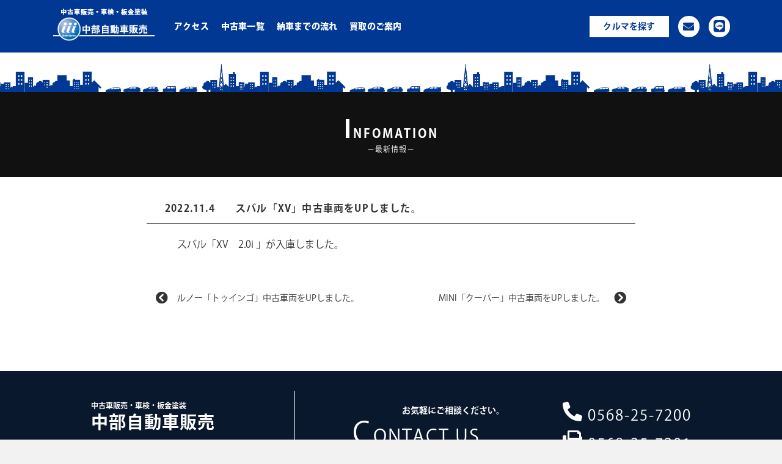

--- FILE ---
content_type: text/html; charset=UTF-8
request_url: https://www.chubu-g.co.jp/5481
body_size: 16488
content:
<!DOCTYPE html>
<html class="no-js" dir="ltr" lang="ja" itemscope="itemscope" itemtype="https://schema.org/WebPage" >
<head>
<script>(function(html){html.className = html.className.replace(/\bno-js\b/,'js')})(document.documentElement);</script>
<title>スバル「XV」中古車両をUPしました。 | ワンランク上の中古車探しなら『中部自動車販売』</title>
<style>img:is([sizes="auto" i], [sizes^="auto," i]) { contain-intrinsic-size: 3000px 1500px }</style>
<!-- All in One SEO 4.8.0 - aioseo.com -->
<meta name="robots" content="max-image-preview:large" />
<meta name="author" content="manager"/>
<link rel="canonical" href="https://www.chubu-g.co.jp/5481" />
<meta name="generator" content="All in One SEO (AIOSEO) 4.8.0" />
<!-- Google tag (gtag.js) -->
<script async src="https://www.googletagmanager.com/gtag/js?id=G-P4MDYQ47PF"></script>
<script>
window.dataLayer = window.dataLayer || [];
function gtag(){dataLayer.push(arguments);}
gtag('js', new Date());
gtag('config', 'G-P4MDYQ47PF');
</script>
<meta property="og:locale" content="ja_JP" />
<meta property="og:site_name" content="ワンランク上の中古車探しなら『中部自動車販売』 | 愛知県北名古屋市に店舗を構える中古車販売・買取店「中部自動車販売」！レクサスやBMW、アウディ、ベンツなどワンランク上の中古車をお探しの方は是非ご相談ください。車検や板金塗装・修理なども対応可能です。" />
<meta property="og:type" content="article" />
<meta property="og:title" content="スバル「XV」中古車両をUPしました。 | ワンランク上の中古車探しなら『中部自動車販売』" />
<meta property="og:url" content="https://www.chubu-g.co.jp/5481" />
<meta property="article:published_time" content="2022-11-04T07:07:09+00:00" />
<meta property="article:modified_time" content="2022-11-04T07:14:42+00:00" />
<meta name="twitter:card" content="summary" />
<meta name="twitter:title" content="スバル「XV」中古車両をUPしました。 | ワンランク上の中古車探しなら『中部自動車販売』" />
<script type="application/ld+json" class="aioseo-schema">
{"@context":"https:\/\/schema.org","@graph":[{"@type":"Article","@id":"https:\/\/www.chubu-g.co.jp\/5481#article","name":"\u30b9\u30d0\u30eb\u300cXV\u300d\u4e2d\u53e4\u8eca\u4e21\u3092UP\u3057\u307e\u3057\u305f\u3002 | \u30ef\u30f3\u30e9\u30f3\u30af\u4e0a\u306e\u4e2d\u53e4\u8eca\u63a2\u3057\u306a\u3089\u300e\u4e2d\u90e8\u81ea\u52d5\u8eca\u8ca9\u58f2\u300f","headline":"\u30b9\u30d0\u30eb\u300cXV\u300d\u4e2d\u53e4\u8eca\u4e21\u3092UP\u3057\u307e\u3057\u305f\u3002","author":{"@id":"https:\/\/www.chubu-g.co.jp\/author\/manager#author"},"publisher":{"@id":"https:\/\/www.chubu-g.co.jp\/#organization"},"image":{"@type":"ImageObject","url":"https:\/\/www.chubu-g.co.jp\/wp-content\/uploads\/2021\/12\/favicon.png","@id":"https:\/\/www.chubu-g.co.jp\/#articleImage","width":58,"height":58},"datePublished":"2022-11-04T16:07:09+09:00","dateModified":"2022-11-04T16:14:42+09:00","inLanguage":"ja","mainEntityOfPage":{"@id":"https:\/\/www.chubu-g.co.jp\/5481#webpage"},"isPartOf":{"@id":"https:\/\/www.chubu-g.co.jp\/5481#webpage"},"articleSection":"\u304a\u77e5\u3089\u305b"},{"@type":"BreadcrumbList","@id":"https:\/\/www.chubu-g.co.jp\/5481#breadcrumblist","itemListElement":[{"@type":"ListItem","@id":"https:\/\/www.chubu-g.co.jp\/#listItem","position":1,"name":"\u5bb6"}]},{"@type":"Organization","@id":"https:\/\/www.chubu-g.co.jp\/#organization","name":"\u4e2d\u90e8\u81ea\u52d5\u8eca\u8ca9\u58f2\u682a\u5f0f\u4f1a\u793e","description":"\u611b\u77e5\u770c\u5317\u540d\u53e4\u5c4b\u5e02\u306b\u5e97\u8217\u3092\u69cb\u3048\u308b\u4e2d\u53e4\u8eca\u8ca9\u58f2\u30fb\u8cb7\u53d6\u5e97\u300c\u4e2d\u90e8\u81ea\u52d5\u8eca\u8ca9\u58f2\u300d\uff01\u30ec\u30af\u30b5\u30b9\u3084BMW\u3001\u30a2\u30a6\u30c7\u30a3\u3001\u30d9\u30f3\u30c4\u306a\u3069\u30ef\u30f3\u30e9\u30f3\u30af\u4e0a\u306e\u4e2d\u53e4\u8eca\u3092\u304a\u63a2\u3057\u306e\u65b9\u306f\u662f\u975e\u3054\u76f8\u8ac7\u304f\u3060\u3055\u3044\u3002\u8eca\u691c\u3084\u677f\u91d1\u5857\u88c5\u30fb\u4fee\u7406\u306a\u3069\u3082\u5bfe\u5fdc\u53ef\u80fd\u3067\u3059\u3002","url":"https:\/\/www.chubu-g.co.jp\/","telephone":"+81568257200","logo":{"@type":"ImageObject","url":"https:\/\/www.chubu-g.co.jp\/wp-content\/uploads\/2021\/12\/favicon.png","@id":"https:\/\/www.chubu-g.co.jp\/5481\/#organizationLogo","width":58,"height":58},"image":{"@id":"https:\/\/www.chubu-g.co.jp\/5481\/#organizationLogo"}},{"@type":"Person","@id":"https:\/\/www.chubu-g.co.jp\/author\/manager#author","url":"https:\/\/www.chubu-g.co.jp\/author\/manager","name":"manager"},{"@type":"WebPage","@id":"https:\/\/www.chubu-g.co.jp\/5481#webpage","url":"https:\/\/www.chubu-g.co.jp\/5481","name":"\u30b9\u30d0\u30eb\u300cXV\u300d\u4e2d\u53e4\u8eca\u4e21\u3092UP\u3057\u307e\u3057\u305f\u3002 | \u30ef\u30f3\u30e9\u30f3\u30af\u4e0a\u306e\u4e2d\u53e4\u8eca\u63a2\u3057\u306a\u3089\u300e\u4e2d\u90e8\u81ea\u52d5\u8eca\u8ca9\u58f2\u300f","inLanguage":"ja","isPartOf":{"@id":"https:\/\/www.chubu-g.co.jp\/#website"},"breadcrumb":{"@id":"https:\/\/www.chubu-g.co.jp\/5481#breadcrumblist"},"author":{"@id":"https:\/\/www.chubu-g.co.jp\/author\/manager#author"},"creator":{"@id":"https:\/\/www.chubu-g.co.jp\/author\/manager#author"},"datePublished":"2022-11-04T16:07:09+09:00","dateModified":"2022-11-04T16:14:42+09:00"},{"@type":"WebSite","@id":"https:\/\/www.chubu-g.co.jp\/#website","url":"https:\/\/www.chubu-g.co.jp\/","name":"\u30ef\u30f3\u30e9\u30f3\u30af\u4e0a\u306e\u4e2d\u53e4\u8eca\u63a2\u3057\u306a\u3089\u300e\u4e2d\u90e8\u81ea\u52d5\u8eca\u8ca9\u58f2\u300f","description":"\u611b\u77e5\u770c\u5317\u540d\u53e4\u5c4b\u5e02\u306b\u5e97\u8217\u3092\u69cb\u3048\u308b\u4e2d\u53e4\u8eca\u8ca9\u58f2\u30fb\u8cb7\u53d6\u5e97\u300c\u4e2d\u90e8\u81ea\u52d5\u8eca\u8ca9\u58f2\u300d\uff01\u30ec\u30af\u30b5\u30b9\u3084BMW\u3001\u30a2\u30a6\u30c7\u30a3\u3001\u30d9\u30f3\u30c4\u306a\u3069\u30ef\u30f3\u30e9\u30f3\u30af\u4e0a\u306e\u4e2d\u53e4\u8eca\u3092\u304a\u63a2\u3057\u306e\u65b9\u306f\u662f\u975e\u3054\u76f8\u8ac7\u304f\u3060\u3055\u3044\u3002\u8eca\u691c\u3084\u677f\u91d1\u5857\u88c5\u30fb\u4fee\u7406\u306a\u3069\u3082\u5bfe\u5fdc\u53ef\u80fd\u3067\u3059\u3002","inLanguage":"ja","publisher":{"@id":"https:\/\/www.chubu-g.co.jp\/#organization"}}]}
</script>
<!-- All in One SEO -->
<link rel='dns-prefetch' href='//use.fontawesome.com' />
<link rel='dns-prefetch' href='//fonts.googleapis.com' />
<link rel="alternate" type="application/rss+xml" title="ワンランク上の中古車探しなら『中部自動車販売』 &raquo; フィード" href="https://www.chubu-g.co.jp/feed" />
<link rel="alternate" type="application/rss+xml" title="ワンランク上の中古車探しなら『中部自動車販売』 &raquo; コメントフィード" href="https://www.chubu-g.co.jp/comments/feed" />
<!-- This site uses the Google Analytics by MonsterInsights plugin v9.3.0 - Using Analytics tracking - https://www.monsterinsights.com/ -->
<!-- Note: MonsterInsights is not currently configured on this site. The site owner needs to authenticate with Google Analytics in the MonsterInsights settings panel. -->
<!-- No tracking code set -->
<!-- / Google Analytics by MonsterInsights -->
<script type="text/javascript">
/* <![CDATA[ */
window._wpemojiSettings = {"baseUrl":"https:\/\/s.w.org\/images\/core\/emoji\/15.0.3\/72x72\/","ext":".png","svgUrl":"https:\/\/s.w.org\/images\/core\/emoji\/15.0.3\/svg\/","svgExt":".svg","source":{"concatemoji":"https:\/\/www.chubu-g.co.jp\/wp-includes\/js\/wp-emoji-release.min.js?ver=6.7.4"}};
/*! This file is auto-generated */
!function(i,n){var o,s,e;function c(e){try{var t={supportTests:e,timestamp:(new Date).valueOf()};sessionStorage.setItem(o,JSON.stringify(t))}catch(e){}}function p(e,t,n){e.clearRect(0,0,e.canvas.width,e.canvas.height),e.fillText(t,0,0);var t=new Uint32Array(e.getImageData(0,0,e.canvas.width,e.canvas.height).data),r=(e.clearRect(0,0,e.canvas.width,e.canvas.height),e.fillText(n,0,0),new Uint32Array(e.getImageData(0,0,e.canvas.width,e.canvas.height).data));return t.every(function(e,t){return e===r[t]})}function u(e,t,n){switch(t){case"flag":return n(e,"\ud83c\udff3\ufe0f\u200d\u26a7\ufe0f","\ud83c\udff3\ufe0f\u200b\u26a7\ufe0f")?!1:!n(e,"\ud83c\uddfa\ud83c\uddf3","\ud83c\uddfa\u200b\ud83c\uddf3")&&!n(e,"\ud83c\udff4\udb40\udc67\udb40\udc62\udb40\udc65\udb40\udc6e\udb40\udc67\udb40\udc7f","\ud83c\udff4\u200b\udb40\udc67\u200b\udb40\udc62\u200b\udb40\udc65\u200b\udb40\udc6e\u200b\udb40\udc67\u200b\udb40\udc7f");case"emoji":return!n(e,"\ud83d\udc26\u200d\u2b1b","\ud83d\udc26\u200b\u2b1b")}return!1}function f(e,t,n){var r="undefined"!=typeof WorkerGlobalScope&&self instanceof WorkerGlobalScope?new OffscreenCanvas(300,150):i.createElement("canvas"),a=r.getContext("2d",{willReadFrequently:!0}),o=(a.textBaseline="top",a.font="600 32px Arial",{});return e.forEach(function(e){o[e]=t(a,e,n)}),o}function t(e){var t=i.createElement("script");t.src=e,t.defer=!0,i.head.appendChild(t)}"undefined"!=typeof Promise&&(o="wpEmojiSettingsSupports",s=["flag","emoji"],n.supports={everything:!0,everythingExceptFlag:!0},e=new Promise(function(e){i.addEventListener("DOMContentLoaded",e,{once:!0})}),new Promise(function(t){var n=function(){try{var e=JSON.parse(sessionStorage.getItem(o));if("object"==typeof e&&"number"==typeof e.timestamp&&(new Date).valueOf()<e.timestamp+604800&&"object"==typeof e.supportTests)return e.supportTests}catch(e){}return null}();if(!n){if("undefined"!=typeof Worker&&"undefined"!=typeof OffscreenCanvas&&"undefined"!=typeof URL&&URL.createObjectURL&&"undefined"!=typeof Blob)try{var e="postMessage("+f.toString()+"("+[JSON.stringify(s),u.toString(),p.toString()].join(",")+"));",r=new Blob([e],{type:"text/javascript"}),a=new Worker(URL.createObjectURL(r),{name:"wpTestEmojiSupports"});return void(a.onmessage=function(e){c(n=e.data),a.terminate(),t(n)})}catch(e){}c(n=f(s,u,p))}t(n)}).then(function(e){for(var t in e)n.supports[t]=e[t],n.supports.everything=n.supports.everything&&n.supports[t],"flag"!==t&&(n.supports.everythingExceptFlag=n.supports.everythingExceptFlag&&n.supports[t]);n.supports.everythingExceptFlag=n.supports.everythingExceptFlag&&!n.supports.flag,n.DOMReady=!1,n.readyCallback=function(){n.DOMReady=!0}}).then(function(){return e}).then(function(){var e;n.supports.everything||(n.readyCallback(),(e=n.source||{}).concatemoji?t(e.concatemoji):e.wpemoji&&e.twemoji&&(t(e.twemoji),t(e.wpemoji)))}))}((window,document),window._wpemojiSettings);
/* ]]> */
</script>
<style id='wp-emoji-styles-inline-css' type='text/css'>
img.wp-smiley, img.emoji {
display: inline !important;
border: none !important;
box-shadow: none !important;
height: 1em !important;
width: 1em !important;
margin: 0 0.07em !important;
vertical-align: -0.1em !important;
background: none !important;
padding: 0 !important;
}
</style>
<!-- <link rel='stylesheet' id='wp-block-library-css' href='https://www.chubu-g.co.jp/wp-includes/css/dist/block-library/style.min.css?ver=6.7.4' type='text/css' media='all' /> -->
<!-- <link rel='stylesheet' id='font-awesome-svg-styles-css' href='https://www.chubu-g.co.jp/wp-content/uploads/font-awesome/v5.15.3/css/svg-with-js.css' type='text/css' media='all' /> -->
<link rel="stylesheet" type="text/css" href="//www.chubu-g.co.jp/wp-content/cache/wpfc-minified/k9a01l6t/4411p.css" media="all"/>
<style id='font-awesome-svg-styles-inline-css' type='text/css'>
.wp-block-font-awesome-icon svg::before,
.wp-rich-text-font-awesome-icon svg::before {content: unset;}
</style>
<style id='classic-theme-styles-inline-css' type='text/css'>
/*! This file is auto-generated */
.wp-block-button__link{color:#fff;background-color:#32373c;border-radius:9999px;box-shadow:none;text-decoration:none;padding:calc(.667em + 2px) calc(1.333em + 2px);font-size:1.125em}.wp-block-file__button{background:#32373c;color:#fff;text-decoration:none}
</style>
<style id='global-styles-inline-css' type='text/css'>
:root{--wp--preset--aspect-ratio--square: 1;--wp--preset--aspect-ratio--4-3: 4/3;--wp--preset--aspect-ratio--3-4: 3/4;--wp--preset--aspect-ratio--3-2: 3/2;--wp--preset--aspect-ratio--2-3: 2/3;--wp--preset--aspect-ratio--16-9: 16/9;--wp--preset--aspect-ratio--9-16: 9/16;--wp--preset--color--black: #000;--wp--preset--color--cyan-bluish-gray: #abb8c3;--wp--preset--color--white: #fff;--wp--preset--color--pale-pink: #f78da7;--wp--preset--color--vivid-red: #cf2e2e;--wp--preset--color--luminous-vivid-orange: #ff6900;--wp--preset--color--luminous-vivid-amber: #fcb900;--wp--preset--color--light-green-cyan: #7bdcb5;--wp--preset--color--vivid-green-cyan: #00d084;--wp--preset--color--pale-cyan-blue: #8ed1fc;--wp--preset--color--vivid-cyan-blue: #0693e3;--wp--preset--color--vivid-purple: #9b51e0;--wp--preset--color--ascend-primary: #333333;--wp--preset--color--ascend-primary-light: #474747;--wp--preset--color--very-light-gray: #eee;--wp--preset--color--very-dark-gray: #444;--wp--preset--gradient--vivid-cyan-blue-to-vivid-purple: linear-gradient(135deg,rgba(6,147,227,1) 0%,rgb(155,81,224) 100%);--wp--preset--gradient--light-green-cyan-to-vivid-green-cyan: linear-gradient(135deg,rgb(122,220,180) 0%,rgb(0,208,130) 100%);--wp--preset--gradient--luminous-vivid-amber-to-luminous-vivid-orange: linear-gradient(135deg,rgba(252,185,0,1) 0%,rgba(255,105,0,1) 100%);--wp--preset--gradient--luminous-vivid-orange-to-vivid-red: linear-gradient(135deg,rgba(255,105,0,1) 0%,rgb(207,46,46) 100%);--wp--preset--gradient--very-light-gray-to-cyan-bluish-gray: linear-gradient(135deg,rgb(238,238,238) 0%,rgb(169,184,195) 100%);--wp--preset--gradient--cool-to-warm-spectrum: linear-gradient(135deg,rgb(74,234,220) 0%,rgb(151,120,209) 20%,rgb(207,42,186) 40%,rgb(238,44,130) 60%,rgb(251,105,98) 80%,rgb(254,248,76) 100%);--wp--preset--gradient--blush-light-purple: linear-gradient(135deg,rgb(255,206,236) 0%,rgb(152,150,240) 100%);--wp--preset--gradient--blush-bordeaux: linear-gradient(135deg,rgb(254,205,165) 0%,rgb(254,45,45) 50%,rgb(107,0,62) 100%);--wp--preset--gradient--luminous-dusk: linear-gradient(135deg,rgb(255,203,112) 0%,rgb(199,81,192) 50%,rgb(65,88,208) 100%);--wp--preset--gradient--pale-ocean: linear-gradient(135deg,rgb(255,245,203) 0%,rgb(182,227,212) 50%,rgb(51,167,181) 100%);--wp--preset--gradient--electric-grass: linear-gradient(135deg,rgb(202,248,128) 0%,rgb(113,206,126) 100%);--wp--preset--gradient--midnight: linear-gradient(135deg,rgb(2,3,129) 0%,rgb(40,116,252) 100%);--wp--preset--font-size--small: 13px;--wp--preset--font-size--medium: 20px;--wp--preset--font-size--large: 36px;--wp--preset--font-size--x-large: 42px;--wp--preset--spacing--20: 0.44rem;--wp--preset--spacing--30: 0.67rem;--wp--preset--spacing--40: 1rem;--wp--preset--spacing--50: 1.5rem;--wp--preset--spacing--60: 2.25rem;--wp--preset--spacing--70: 3.38rem;--wp--preset--spacing--80: 5.06rem;--wp--preset--shadow--natural: 6px 6px 9px rgba(0, 0, 0, 0.2);--wp--preset--shadow--deep: 12px 12px 50px rgba(0, 0, 0, 0.4);--wp--preset--shadow--sharp: 6px 6px 0px rgba(0, 0, 0, 0.2);--wp--preset--shadow--outlined: 6px 6px 0px -3px rgba(255, 255, 255, 1), 6px 6px rgba(0, 0, 0, 1);--wp--preset--shadow--crisp: 6px 6px 0px rgba(0, 0, 0, 1);}:where(.is-layout-flex){gap: 0.5em;}:where(.is-layout-grid){gap: 0.5em;}body .is-layout-flex{display: flex;}.is-layout-flex{flex-wrap: wrap;align-items: center;}.is-layout-flex > :is(*, div){margin: 0;}body .is-layout-grid{display: grid;}.is-layout-grid > :is(*, div){margin: 0;}:where(.wp-block-columns.is-layout-flex){gap: 2em;}:where(.wp-block-columns.is-layout-grid){gap: 2em;}:where(.wp-block-post-template.is-layout-flex){gap: 1.25em;}:where(.wp-block-post-template.is-layout-grid){gap: 1.25em;}.has-black-color{color: var(--wp--preset--color--black) !important;}.has-cyan-bluish-gray-color{color: var(--wp--preset--color--cyan-bluish-gray) !important;}.has-white-color{color: var(--wp--preset--color--white) !important;}.has-pale-pink-color{color: var(--wp--preset--color--pale-pink) !important;}.has-vivid-red-color{color: var(--wp--preset--color--vivid-red) !important;}.has-luminous-vivid-orange-color{color: var(--wp--preset--color--luminous-vivid-orange) !important;}.has-luminous-vivid-amber-color{color: var(--wp--preset--color--luminous-vivid-amber) !important;}.has-light-green-cyan-color{color: var(--wp--preset--color--light-green-cyan) !important;}.has-vivid-green-cyan-color{color: var(--wp--preset--color--vivid-green-cyan) !important;}.has-pale-cyan-blue-color{color: var(--wp--preset--color--pale-cyan-blue) !important;}.has-vivid-cyan-blue-color{color: var(--wp--preset--color--vivid-cyan-blue) !important;}.has-vivid-purple-color{color: var(--wp--preset--color--vivid-purple) !important;}.has-black-background-color{background-color: var(--wp--preset--color--black) !important;}.has-cyan-bluish-gray-background-color{background-color: var(--wp--preset--color--cyan-bluish-gray) !important;}.has-white-background-color{background-color: var(--wp--preset--color--white) !important;}.has-pale-pink-background-color{background-color: var(--wp--preset--color--pale-pink) !important;}.has-vivid-red-background-color{background-color: var(--wp--preset--color--vivid-red) !important;}.has-luminous-vivid-orange-background-color{background-color: var(--wp--preset--color--luminous-vivid-orange) !important;}.has-luminous-vivid-amber-background-color{background-color: var(--wp--preset--color--luminous-vivid-amber) !important;}.has-light-green-cyan-background-color{background-color: var(--wp--preset--color--light-green-cyan) !important;}.has-vivid-green-cyan-background-color{background-color: var(--wp--preset--color--vivid-green-cyan) !important;}.has-pale-cyan-blue-background-color{background-color: var(--wp--preset--color--pale-cyan-blue) !important;}.has-vivid-cyan-blue-background-color{background-color: var(--wp--preset--color--vivid-cyan-blue) !important;}.has-vivid-purple-background-color{background-color: var(--wp--preset--color--vivid-purple) !important;}.has-black-border-color{border-color: var(--wp--preset--color--black) !important;}.has-cyan-bluish-gray-border-color{border-color: var(--wp--preset--color--cyan-bluish-gray) !important;}.has-white-border-color{border-color: var(--wp--preset--color--white) !important;}.has-pale-pink-border-color{border-color: var(--wp--preset--color--pale-pink) !important;}.has-vivid-red-border-color{border-color: var(--wp--preset--color--vivid-red) !important;}.has-luminous-vivid-orange-border-color{border-color: var(--wp--preset--color--luminous-vivid-orange) !important;}.has-luminous-vivid-amber-border-color{border-color: var(--wp--preset--color--luminous-vivid-amber) !important;}.has-light-green-cyan-border-color{border-color: var(--wp--preset--color--light-green-cyan) !important;}.has-vivid-green-cyan-border-color{border-color: var(--wp--preset--color--vivid-green-cyan) !important;}.has-pale-cyan-blue-border-color{border-color: var(--wp--preset--color--pale-cyan-blue) !important;}.has-vivid-cyan-blue-border-color{border-color: var(--wp--preset--color--vivid-cyan-blue) !important;}.has-vivid-purple-border-color{border-color: var(--wp--preset--color--vivid-purple) !important;}.has-vivid-cyan-blue-to-vivid-purple-gradient-background{background: var(--wp--preset--gradient--vivid-cyan-blue-to-vivid-purple) !important;}.has-light-green-cyan-to-vivid-green-cyan-gradient-background{background: var(--wp--preset--gradient--light-green-cyan-to-vivid-green-cyan) !important;}.has-luminous-vivid-amber-to-luminous-vivid-orange-gradient-background{background: var(--wp--preset--gradient--luminous-vivid-amber-to-luminous-vivid-orange) !important;}.has-luminous-vivid-orange-to-vivid-red-gradient-background{background: var(--wp--preset--gradient--luminous-vivid-orange-to-vivid-red) !important;}.has-very-light-gray-to-cyan-bluish-gray-gradient-background{background: var(--wp--preset--gradient--very-light-gray-to-cyan-bluish-gray) !important;}.has-cool-to-warm-spectrum-gradient-background{background: var(--wp--preset--gradient--cool-to-warm-spectrum) !important;}.has-blush-light-purple-gradient-background{background: var(--wp--preset--gradient--blush-light-purple) !important;}.has-blush-bordeaux-gradient-background{background: var(--wp--preset--gradient--blush-bordeaux) !important;}.has-luminous-dusk-gradient-background{background: var(--wp--preset--gradient--luminous-dusk) !important;}.has-pale-ocean-gradient-background{background: var(--wp--preset--gradient--pale-ocean) !important;}.has-electric-grass-gradient-background{background: var(--wp--preset--gradient--electric-grass) !important;}.has-midnight-gradient-background{background: var(--wp--preset--gradient--midnight) !important;}.has-small-font-size{font-size: var(--wp--preset--font-size--small) !important;}.has-medium-font-size{font-size: var(--wp--preset--font-size--medium) !important;}.has-large-font-size{font-size: var(--wp--preset--font-size--large) !important;}.has-x-large-font-size{font-size: var(--wp--preset--font-size--x-large) !important;}
:where(.wp-block-post-template.is-layout-flex){gap: 1.25em;}:where(.wp-block-post-template.is-layout-grid){gap: 1.25em;}
:where(.wp-block-columns.is-layout-flex){gap: 2em;}:where(.wp-block-columns.is-layout-grid){gap: 2em;}
:root :where(.wp-block-pullquote){font-size: 1.5em;line-height: 1.6;}
</style>
<!-- <link rel='stylesheet' id='contact-form-7-css' href='https://www.chubu-g.co.jp/wp-content/plugins/contact-form-7/includes/css/styles.css?ver=6.0.4' type='text/css' media='all' /> -->
<!-- <link rel='stylesheet' id='parent-style-css' href='https://www.chubu-g.co.jp/wp-content/themes/ascend_premium/style.css?ver=6.7.4' type='text/css' media='all' /> -->
<!-- <link rel='stylesheet' id='swipercss-css' href='https://www.chubu-g.co.jp/wp-content/themes/ascend_premium_child/swiper.min.css?ver=6.7.4' type='text/css' media='all' /> -->
<link rel="stylesheet" type="text/css" href="//www.chubu-g.co.jp/wp-content/cache/wpfc-minified/mlw36zvr/4411q.css" media="all"/>
<!--[if lt IE]>
<link rel='stylesheet' id='ascend_ie_fallback-css' href='https://www.chubu-g.co.jp/wp-content/themes/ascend_premium/assets/css/ie_fallback.css?ver=1.9.31' type='text/css' media='all' />
<![endif]-->
<link rel='stylesheet' id='font-awesome-official-css' href='https://use.fontawesome.com/releases/v5.15.3/css/all.css' type='text/css' media='all' integrity="sha384-SZXxX4whJ79/gErwcOYf+zWLeJdY/qpuqC4cAa9rOGUstPomtqpuNWT9wdPEn2fk" crossorigin="anonymous" />
<style id='kadence-blocks-global-variables-inline-css' type='text/css'>
:root {--global-kb-font-size-sm:clamp(0.8rem, 0.73rem + 0.217vw, 0.9rem);--global-kb-font-size-md:clamp(1.1rem, 0.995rem + 0.326vw, 1.25rem);--global-kb-font-size-lg:clamp(1.75rem, 1.576rem + 0.543vw, 2rem);--global-kb-font-size-xl:clamp(2.25rem, 1.728rem + 1.63vw, 3rem);--global-kb-font-size-xxl:clamp(2.5rem, 1.456rem + 3.26vw, 4rem);--global-kb-font-size-xxxl:clamp(2.75rem, 0.489rem + 7.065vw, 6rem);}:root {--global-palette1: #3182CE;--global-palette2: #2B6CB0;--global-palette3: #1A202C;--global-palette4: #2D3748;--global-palette5: #4A5568;--global-palette6: #718096;--global-palette7: #EDF2F7;--global-palette8: #F7FAFC;--global-palette9: #ffffff;}
</style>
<!-- <link rel='stylesheet' id='ascend_main-css' href='https://www.chubu-g.co.jp/wp-content/themes/ascend_premium/assets/css/ascend.css?ver=1.9.31' type='text/css' media='all' /> -->
<!-- <link rel='stylesheet' id='ascend_pb-css' href='https://www.chubu-g.co.jp/wp-content/themes/ascend_premium/assets/css/ascend_pb.css?ver=1.9.31' type='text/css' media='all' /> -->
<!-- <link rel='stylesheet' id='ascend_icons-css' href='https://www.chubu-g.co.jp/wp-content/themes/ascend_premium/assets/css/ascend_icons.css?ver=1.9.31' type='text/css' media='all' /> -->
<!-- <link rel='stylesheet' id='kadence_child-css' href='https://www.chubu-g.co.jp/wp-content/themes/ascend_premium_child/style.css?ver=6.7.4' type='text/css' media='all' /> -->
<link rel="stylesheet" type="text/css" href="//www.chubu-g.co.jp/wp-content/cache/wpfc-minified/1fwj44zm/4411p.css" media="all"/>
<link rel='stylesheet' id='redux-google-fonts-ascend-css' href='https://fonts.googleapis.com/css?family=Source+Sans+Pro%3A200%2C300%2C400%2C600%2C700%2C900%2C200italic%2C300italic%2C400italic%2C600italic%2C700italic%2C900italic&#038;subset=latin&#038;ver=6.7.4' type='text/css' media='all' />
<link rel='stylesheet' id='font-awesome-official-v4shim-css' href='https://use.fontawesome.com/releases/v5.15.3/css/v4-shims.css' type='text/css' media='all' integrity="sha384-C2B+KlPW+WkR0Ld9loR1x3cXp7asA0iGVodhCoJ4hwrWm/d9qKS59BGisq+2Y0/D" crossorigin="anonymous" />
<style id='font-awesome-official-v4shim-inline-css' type='text/css'>
@font-face {
font-family: "FontAwesome";
font-display: block;
src: url("https://use.fontawesome.com/releases/v5.15.3/webfonts/fa-brands-400.eot"),
url("https://use.fontawesome.com/releases/v5.15.3/webfonts/fa-brands-400.eot?#iefix") format("embedded-opentype"),
url("https://use.fontawesome.com/releases/v5.15.3/webfonts/fa-brands-400.woff2") format("woff2"),
url("https://use.fontawesome.com/releases/v5.15.3/webfonts/fa-brands-400.woff") format("woff"),
url("https://use.fontawesome.com/releases/v5.15.3/webfonts/fa-brands-400.ttf") format("truetype"),
url("https://use.fontawesome.com/releases/v5.15.3/webfonts/fa-brands-400.svg#fontawesome") format("svg");
}
@font-face {
font-family: "FontAwesome";
font-display: block;
src: url("https://use.fontawesome.com/releases/v5.15.3/webfonts/fa-solid-900.eot"),
url("https://use.fontawesome.com/releases/v5.15.3/webfonts/fa-solid-900.eot?#iefix") format("embedded-opentype"),
url("https://use.fontawesome.com/releases/v5.15.3/webfonts/fa-solid-900.woff2") format("woff2"),
url("https://use.fontawesome.com/releases/v5.15.3/webfonts/fa-solid-900.woff") format("woff"),
url("https://use.fontawesome.com/releases/v5.15.3/webfonts/fa-solid-900.ttf") format("truetype"),
url("https://use.fontawesome.com/releases/v5.15.3/webfonts/fa-solid-900.svg#fontawesome") format("svg");
}
@font-face {
font-family: "FontAwesome";
font-display: block;
src: url("https://use.fontawesome.com/releases/v5.15.3/webfonts/fa-regular-400.eot"),
url("https://use.fontawesome.com/releases/v5.15.3/webfonts/fa-regular-400.eot?#iefix") format("embedded-opentype"),
url("https://use.fontawesome.com/releases/v5.15.3/webfonts/fa-regular-400.woff2") format("woff2"),
url("https://use.fontawesome.com/releases/v5.15.3/webfonts/fa-regular-400.woff") format("woff"),
url("https://use.fontawesome.com/releases/v5.15.3/webfonts/fa-regular-400.ttf") format("truetype"),
url("https://use.fontawesome.com/releases/v5.15.3/webfonts/fa-regular-400.svg#fontawesome") format("svg");
unicode-range: U+F004-F005,U+F007,U+F017,U+F022,U+F024,U+F02E,U+F03E,U+F044,U+F057-F059,U+F06E,U+F070,U+F075,U+F07B-F07C,U+F080,U+F086,U+F089,U+F094,U+F09D,U+F0A0,U+F0A4-F0A7,U+F0C5,U+F0C7-F0C8,U+F0E0,U+F0EB,U+F0F3,U+F0F8,U+F0FE,U+F111,U+F118-F11A,U+F11C,U+F133,U+F144,U+F146,U+F14A,U+F14D-F14E,U+F150-F152,U+F15B-F15C,U+F164-F165,U+F185-F186,U+F191-F192,U+F1AD,U+F1C1-F1C9,U+F1CD,U+F1D8,U+F1E3,U+F1EA,U+F1F6,U+F1F9,U+F20A,U+F247-F249,U+F24D,U+F254-F25B,U+F25D,U+F267,U+F271-F274,U+F279,U+F28B,U+F28D,U+F2B5-F2B6,U+F2B9,U+F2BB,U+F2BD,U+F2C1-F2C2,U+F2D0,U+F2D2,U+F2DC,U+F2ED,U+F328,U+F358-F35B,U+F3A5,U+F3D1,U+F410,U+F4AD;
}
</style>
<!--[if lt IE 9]>
<script type="text/javascript" src="https://www.chubu-g.co.jp/wp-content/themes/ascend_premium/assets/js/vendor/html5shiv.min.js?ver=6.7.4" id="ascend-html5shiv-js"></script>
<![endif]-->
<!--[if lt IE 9]>
<script type="text/javascript" src="https://www.chubu-g.co.jp/wp-content/themes/ascend_premium/assets/js/vendor/respond.min.js?ver=6.7.4" id="ascend-respond-js"></script>
<![endif]-->
<script type="text/javascript" src="https://www.chubu-g.co.jp/wp-content/themes/ascend_premium/assets/js/vendor/custom-modernizer-min.js?ver=1.9.31" id="modernizrc-js"></script>
<script type="text/javascript" src="https://www.chubu-g.co.jp/wp-includes/js/jquery/jquery.min.js?ver=3.7.1" id="jquery-core-js"></script>
<script type="text/javascript" src="https://www.chubu-g.co.jp/wp-includes/js/jquery/jquery-migrate.min.js?ver=3.4.1" id="jquery-migrate-js"></script>
<link rel="https://api.w.org/" href="https://www.chubu-g.co.jp/wp-json/" /><link rel="alternate" title="JSON" type="application/json" href="https://www.chubu-g.co.jp/wp-json/wp/v2/posts/5481" /><link rel="EditURI" type="application/rsd+xml" title="RSD" href="https://www.chubu-g.co.jp/xmlrpc.php?rsd" />
<meta name="generator" content="WordPress 6.7.4" />
<link rel='shortlink' href='https://www.chubu-g.co.jp/?p=5481' />
<link rel="alternate" title="oEmbed (JSON)" type="application/json+oembed" href="https://www.chubu-g.co.jp/wp-json/oembed/1.0/embed?url=https%3A%2F%2Fwww.chubu-g.co.jp%2F5481" />
<link rel="alternate" title="oEmbed (XML)" type="text/xml+oembed" href="https://www.chubu-g.co.jp/wp-json/oembed/1.0/embed?url=https%3A%2F%2Fwww.chubu-g.co.jp%2F5481&#038;format=xml" />
<script type="text/javascript">var light_error = "The image could not be loaded.", light_of = "%curr% of %total%";</script><style type="text/css" id="kt-custom-css">a, .primary-color, .postlist article .entry-content a.more-link:hover,.widget_price_filter .price_slider_amount .button, .product .product_meta a:hover, .star-rating, .above-footer-widgets a:not(.button):hover, .sidebar a:not(.button):hover, .elementor-widget-sidebar a:not(.button):hover, .footerclass a:hover, .posttags a:hover, .tagcloud a:hover, .kt_bc_nomargin #kadbreadcrumbs a:hover, #kadbreadcrumbs a:hover, .wp-pagenavi a:hover, .woocommerce-pagination ul.page-numbers li a:hover, .woocommerce-pagination ul.page-numbers li span:hover, .has-ascend-primary-color {color:#333333;} .comment-content a:not(.button):hover, .entry-content p a:not(.button):not(.select2-choice):not([data-rel="lightbox"]):hover, .kt_product_toggle_outer .toggle_grid:hover, .kt_product_toggle_outer .toggle_list:hover, .kt_product_toggle_outer .toggle_grid.toggle_active, .kt_product_toggle_outer .toggle_list.toggle_active, .product .product_meta a, .product .woocommerce-tabs .wc-tabs > li.active > a, .product .woocommerce-tabs .wc-tabs > li.active > a:hover, .product .woocommerce-tabs .wc-tabs > li.active > a:focus, #payment ul.wc_payment_methods li.wc_payment_method input[type=radio]:first-child:checked+label, .kt-woo-account-nav .woocommerce-MyAccount-navigation ul li.is-active a, a.added_to_cart, .widget_pages ul li.kt-drop-toggle > .kt-toggle-sub, .widget_categories ul li.kt-drop-toggle > .kt-toggle-sub, .widget_product_categories ul li.kt-drop-toggle > .kt-toggle-sub, .widget_recent_entries ul li a:hover ~ .kt-toggle-sub, .widget_recent_comments ul li a:hover ~ .kt-toggle-sub, .widget_archive ul li a:hover ~ .kt-toggle-sub, .widget_pages ul li a:hover ~ .kt-toggle-sub, .widget_categories ul li a:hover ~ .kt-toggle-sub, .widget_meta ul li a:hover ~ .kt-toggle-sub, .widget_product_categories ul li a:hover ~ .kt-toggle-sub,.kt-tabs.kt-tabs-style2 > li > a:hover, .kt-tabs > li.active > a, .kt-tabs > li.active > a:hover, .kt-tabs > li.active > a:focus, .kt_bc_nomargin #kadbreadcrumbs a:hover, #kadbreadcrumbs a:hover, .footerclass .menu li a:hover, .widget_recent_entries ul li a:hover, .posttags a:hover, .tagcloud a:hover,.widget_recent_comments ul li a:hover, .widget_archive ul li a:hover, .widget_pages ul li a:hover, .widget_categories ul li a:hover, .widget_meta ul li a:hover, .widget_product_categories ul li a:hover, .box-icon-item .icon-container .icon-left-highlight,.box-icon-item .icon-container .icon-right-highlight, .widget_pages ul li.current-cat > a, .widget_categories ul li.current-cat > a, .widget_product_categories ul li.current-cat > a, #payment ul.wc_payment_methods li.wc_payment_method input[type=radio]:first-child:checked + label:before, .wp-pagenavi .current, .wp-pagenavi a:hover, .kt-mobile-header-toggle .kt-extras-label.header-underscore-icon, .woocommerce-pagination ul.page-numbers li a.current, .woocommerce-pagination ul.page-numbers li span.current, .woocommerce-pagination ul.page-numbers li a:hover, .woocommerce-pagination ul.page-numbers li span:hover, .widget_layered_nav ul li.chosen a, .widget_layered_nav_filters ul li a, .widget_rating_filter ul li.chosen a, .variations .kad_radio_variations label.selectedValue, .variations .kad_radio_variations label:hover{border-color:#333333;} .kt-header-extras span.kt-cart-total, .btn, .button, .submit, button, input[type="submit"], .portfolio-loop-image-container .portfolio-hover-item .portfolio-overlay-color, .kt_product_toggle_outer .toggle_grid.toggle_active, .kt_product_toggle_outer .toggle_list.toggle_active, .product .woocommerce-tabs .wc-tabs > li.active > a, .product .woocommerce-tabs .wc-tabs > li.active > a:hover, .product .woocommerce-tabs .wc-tabs > li.active > a:focus, .product .woocommerce-tabs .wc-tabs:before, .woocommerce-info, .woocommerce-message, .woocommerce-noreviews, p.no-comments, .widget_pages ul li ul li.current-cat > a:before, .widget_categories ul li ul li.current-cat > a:before, .widget_product_categories ul li ul li.current-cat > a:before, .widget_pages ul li ul li a:hover:before, .widget_categories ul li ul li a:hover:before, .widget_product_categories ul li ul li a:hover:before, .kadence_recent_posts a.posts_widget_readmore:hover:before, .kt-accordion > .panel h5:after, .kt-tabs:before, .image_menu_overlay, .kadence_social_widget a:hover, .kt-tabs > li.active > a, .kt-tabs > li.active > a:hover, .kt-tabs > li.active > a:focus, .widget_pages ul li.current-cat > .count, .widget_categories ul li.current-cat > .count, .widget_product_categories ul li.current-cat > .count, .widget_recent_entries ul li a:hover ~ .count, .widget_recent_comments ul li a:hover ~ .count, .widget_archive ul li a:hover ~ .count, .widget_pages ul li a:hover ~ .count, .widget_categories ul li a:hover ~ .count, .widget_meta ul li a:hover ~ .count, .widget_product_categories ul li a:hover ~ .count, #payment ul.wc_payment_methods li.wc_payment_method input[type=radio]:first-child:checked + label:before, .select2-results .select2-highlighted, .wp-pagenavi .current, .kt-header-extras span.kt-cart-total, .kt-mobile-header-toggle span.kt-cart-total, .woocommerce-pagination ul.page-numbers li a.current, .woocommerce-pagination ul.page-numbers li span.current,.widget_price_filter .ui-slider .ui-slider-handle, .widget_layered_nav ul li.chosen span.count, .widget_layered_nav_filters ul li span.count, .variations .kad_radio_variations label.selectedValue, .box-icon-item .menu-icon-read-more .read-more-highlight, .select2-container--default .select2-results__option--highlighted[aria-selected], p.demo_store, .has-ascend-primary-background-color {background:#333333;}@media (max-width: 767px){.filter-set li a.selected {background:#333333;}} .has-ascend-primary-light-color {color:#474747} .has-ascend-primary-light-background-color{ background-color: #474747}.kad-header-height {height:86px;}.kad-mobile-nav li .kad-submenu-accordion {width:100%;text-align:right;}.kad-topbar-height {min-height:36px;}.kad-mobile-header-height {height:60px;}.headerclass, .mobile-headerclass, .kad-fixed-vertical-background-area{background: rgba(0, 56, 148, 1);}body.trans-header div:not(.is-sticky)>.headerclass-outer div:not(.is-sticky)>.kad-header-topbar-primary-outer div:not(.is-sticky)>.headerclass, body.trans-header div:not(.is-sticky)>.mobile-headerclass {background: rgba(0, 56, 148, 1);}body.trans-header div:not(.is-sticky)>.headerclass-outer div:not(.is-sticky)>.second-navclass, body.trans-header div:not(.is-sticky)>.second-navclass {background: rgba(255,255,255,1);}.titleclass .entry-title{font-size:28px;}@media (max-width: 768px) {.titleclass .entry-title{font-size:22px;}}.titleclass .subtitle{font-size:14px;}@media (max-width: 768px) {.titleclass .subtitle{font-size:10px;}}.titleclass .page-header  {height:180px;}@media (max-width: 768px) {.titleclass .page-header {height:130px;}}.product_item .product_archive_title {min-height:20px;}.second-navclass .sf-menu>li:after {background:#fff;}.kt-header-extras .kadence_social_widget a, .mobile-header-container .kt-mobile-header-toggle button {color:#ffffff;} button.mobile-navigation-toggle .kt-mnt span {background:#ffffff;} .kt-header-extras .kadence_social_widget a:hover{color:#fff;}.pop-modal-body .kt-woo-account-nav .kad-customer-name h5, .pop-modal-body .kt-woo-account-nav a, .pop-modal-body ul.product_list_widget li a:not(.remove), .pop-modal-body ul.product_list_widget {color:#fff;} .kt-mobile-menu form.search-form input[type="search"]::-webkit-input-placeholder {color:#fff;}.kt-mobile-menu form.search-form input[type="search"]:-ms-input-placeholder {color:#fff;}.kt-mobile-menu form.search-form input[type="search"]::-moz-placeholder {color:#fff;}.page-header {text-align:center;}.kt-header-extras #kad-head-cart-popup ul a:not(.remove), .kt-header-extras #kad-head-cart-popup ul .quantity, .kt-header-extras #kad-head-cart-popup ul li.empty, .kad-header-menu-inner .kt-header-extras .kt-woo-account-nav h5, .kad-relative-vertical-content .kt-header-extras .kt-woo-account-nav h5 {color:#ffffff;}.titleclass .entry-title, .titleclass .top-contain-title {text-transform:uppercase;}.titleclass .subtitle {text-transform:uppercase;}.kt-post-author {display:none;}.kt-header-extras .kadence_social_widget a {border-color: rgba(255,255,255,.2);}.kt-post-comments {display:none;}.container-fullwidth .entry-content .aligncenter[class^=wp-block] { max-width:1140px}</style><link rel="icon" href="https://www.chubu-g.co.jp/wp-content/uploads/2021/12/favicon.png" sizes="32x32" />
<link rel="icon" href="https://www.chubu-g.co.jp/wp-content/uploads/2021/12/favicon.png" sizes="192x192" />
<link rel="apple-touch-icon" href="https://www.chubu-g.co.jp/wp-content/uploads/2021/12/favicon.png" />
<meta name="msapplication-TileImage" content="https://www.chubu-g.co.jp/wp-content/uploads/2021/12/favicon.png" />
<style type="text/css" id="wp-custom-css">
/* reCAPTCHAバッジを非表示にする */
.grecaptcha-badge {
visibility: hidden;
}		</style>
<style type="text/css" title="dynamic-css" class="options-output">.kad-mobile-site-tagline{font-family:"Source Sans Pro";line-height:16px;font-weight:400;font-style:normal;color:#444444;font-size:12px;}.topbarclass{font-size:12px;}body.trans-header div:not(.is-sticky) > .headerclass-outer div:not(.is-sticky) > .kad-header-topbar-primary-outer div:not(.is-sticky) > .headerclass .nav-main ul.sf-menu > li > a, body.trans-header div:not(.is-sticky) > .headerclass-outer div:not(.is-sticky) > .kad-header-topbar-primary-outer div:not(.is-sticky) > .headerclass .kt-header-extras ul.sf-menu > li > a, body.trans-header div:not(.is-sticky) > .headerclass-outer div:not(.is-sticky) > .kad-header-topbar-primary-outer div:not(.is-sticky) > .headerclass .kt-header-extras .kt-extras-label [class*="kt-icon-"], body.trans-header div:not(.is-sticky) > .headerclass-outer div:not(.is-sticky) > .kad-header-topbar-primary-outer div:not(.is-sticky) > .headerclass .kt-header-extras .kadence_social_widget a, body.trans-header div:not(.is-sticky) > .headerclass-outer div:not(.is-sticky) > .second-navclass .sf-menu > li > a, body.trans-header div:not(.is-sticky) > .mobile-headerclass .kt-mobile-header-toggle button{color:#111111;}body.trans-header div:not(.is-sticky) > .headerclass-outer div:not(.is-sticky) > .second-navclass  .sf-menu>li:after, body.trans-header div:not(.is-sticky) > .mobile-headerclass .kt-mnt span{background:#111111;}body.trans-header div:not(.is-sticky) > .headerclass-outer div:not(.is-sticky) > .kad-header-topbar-primary-outer div:not(.is-sticky) > .headerclass .nav-main ul.sf-menu > li > a:hover, body.trans-header div:not(.is-sticky) > .headerclass-outer div:not(.is-sticky) > .kad-header-topbar-primary-outer div:not(.is-sticky) > .headerclass .kt-header-extras ul.sf-menu > li > a:hover, body.trans-header div:not(.is-sticky) > .headerclass-outer div:not(.is-sticky) > .kad-header-topbar-primary-outer div:not(.is-sticky) > .headerclass .kt-header-extras .kt-extras-label:hover [class*="kt-icon-"], body.trans-header div:not(.is-sticky) > .headerclass-outer div:not(.is-sticky) > .kad-header-topbar-primary-outer div:not(.is-sticky) > .headerclass .kt-header-extras .kadence_social_widget a, body.trans-header div:not(.is-sticky) > .headerclass-outer div:not(.is-sticky) > .second-navclass .sf-menu > li > a:hover, body.trans-header div:not(.is-sticky) > .mobile-headerclass .kt-mobile-header-toggle button:hover{color:#ffffff;}.titleclass{background-color:#2380c4;}.titleclass .top-contain-title{color:#ffffff;}.titleclass .subtitle, .titleclass .page-header-inner #kadbreadcrumbs, .titleclass .page-header-inner #kadbreadcrumbs a{color:#ffffff;}.product_item .product_archive_title{font-family:"Source Sans Pro";text-transform:none;line-height:20px;letter-spacing:1.2;font-weight:normal;font-style:600;color:#444444;font-size:15px;}.kad-topbar-flex-item, .kad-topbar-flex-item a, .kad-topbar-flex-item .kadence_social_widget a, .topbarclass .kt-woo-account-nav .kad-customer-name h5, .topbarclass .kt-mini-cart-refreash .total, #topbar .kt-header-extras p.woocommerce-mini-cart__empty-message{color:#ffffff;}.footerclass a, .footerclass, .footerclass h4, .footerclass h3, .footerclass h5{color:#ffffff;}.footerclass a:hover{color:#ffffff;}.footerclass .menu li a:hover{border-color:#ffffff;}.topbarclass, .topbarclass .sf-menu ul {background-color:#003894;}.footerclass, .footerclass .footer-widget-title span, body.body-style-bubbled .footerclass .footer-widget-title span{background-color:#ffffff;}.footerbase{background-color:#09182c;}h1, .h1class{font-family:"Source Sans Pro";line-height:40px;letter-spacing:1.2px;font-weight:600;font-style:normal;color:#333333;font-size:40px;}h2, .h2class{font-family:"Source Sans Pro";line-height:40px;letter-spacing:1.2px;font-weight:400;font-style:normal;color:#333333;font-size:32px;}h3{font-family:"Source Sans Pro";line-height:40px;letter-spacing:1.2px;font-weight:400;font-style:normal;color:#333333;font-size:28px;}h4{font-family:"Source Sans Pro";line-height:40px;letter-spacing:1.2px;font-weight:400;font-style:normal;color:#333333;font-size:24px;}h5{font-family:"Source Sans Pro";line-height:24px;letter-spacing:1.2px;font-weight:normal;font-style:normal;color:#333333;font-size:18px;}.titleclass .subtitle{font-family:"Source Sans Pro";letter-spacing:1.2px;font-weight:400;font-style:normal;}body{font-family:"Source Sans Pro";line-height:24px;letter-spacing:0px;font-weight:400;font-style:normal;color:#333333;font-size:16px;}.nav-main ul.sf-menu > li > a, .kad-header-menu-inner .kt-header-extras ul.sf-menu > li > a, .kad-header-menu-inner .kt-header-extras .kt-extras-label [class*="kt-icon-"], .kt-header-extras .sf-vertical > li > a{font-family:"Source Sans Pro";text-transform:uppercase;line-height:24px;letter-spacing:.2px;font-weight:900;font-style:normal;color:#ffffff;font-size:14px;}.nav-main ul.sf-menu > li > a:hover, .nav-main ul.sf-menu > li.sfHover > a, .kt-header-extras .sf-vertical > li > a:hover{color:#ffffff;}button.mobile-navigation-toggle:hover .kt-mnt span{background:#ffffff;}.nav-main ul.sf-menu > li.current-menu-item > a{color:#ffffff;}.second-navclass .sf-menu > li > a{font-family:"Source Sans Pro";text-transform:uppercase;line-height:24px;letter-spacing:.2px;font-weight:400;font-style:normal;color:#fff;font-size:14px;}.nav-main ul.sf-menu ul a, .second-navclass ul.sf-menu ul a, .kad-header-menu-inner .kt-header-extras .kt-woo-account-nav a, .kad-relative-vertical-content .kt-header-extras .kt-woo-account-nav a, .kt-header-extras p.woocommerce-mini-cart__empty-message{line-height:24px;letter-spacing:.2px;font-weight:700;color:#ffffff;font-size:14px;}.nav-main ul.sf-menu ul a:hover, .nav-main ul.sf-menu > li:not(.kt-lgmenu) ul li.sfHover > a, .nav-main ul.sf-menu ul li.current-menu-item > a, .second-navclass ul.sf-menu ul a:hover, .second-navclass ul.sf-menu li:not(.kt-lgmenu) ul li.sfHover > a, .second-navclass ul.sf-menu ul li.current-menu-item > a, .kad-header-menu-inner .kt-header-extras .kt-woo-account-nav a:hover, body.woocommerce-account .kad-header-menu-inner .kt-header-extras .kt-woo-account-nav li.is-active a, .kad-relative-vertical-content  .kt-header-extras .kt-woo-account-nav a:hover, body.woocommerce-account .kad-relative-vertical-content  .kt-header-extras .kt-woo-account-nav li.is-active a{color:#ffffff;}.nav-main ul.sf-menu ul a:hover, .nav-main ul.sf-menu > li:not(.kt-lgmenu) ul li.sfHover > a, .nav-main ul.sf-menu ul li.current-menu-item > a, .second-navclass ul.sf-menu ul a:hover, .second-navclass ul.sf-menu > li:not(.kt-lgmenu) ul li.sfHover > a, .second-navclass ul.sf-menu ul li.current-menu-item > a, .kad-header-menu-inner .kt-header-extras .kt-woo-account-nav a:hover, body.woocommerce-account .kad-header-menu-inner .kt-header-extras .kt-woo-account-nav li.is-active a, .kad-relative-vertical-content  .kt-header-extras .kt-woo-account-nav a:hover, body.woocommerce-account .kad-relative-vertical-content  .kt-header-extras .kt-woo-account-nav li.is-active a{background:#234794;}.kad-mobile-nav li a, .kad-mobile-nav li,.kt-mobile-menu form.search-form input[type="search"].search-field, .kt-mobile-menu form.search-form .search-submit,.mfp-slide #kt-mobile-account, .mfp-slide #kt-mobile-cart{font-family:"Source Sans Pro";text-transform:uppercase;line-height:20px;letter-spacing:.2px;font-weight:400;font-style:normal;color:#fff;font-size:14px;}</style>
<meta charset="UTF-8">
<meta name="viewport" content="width=device-width, initial-scale=1.0">
<meta http-equiv="X-UA-Compatible" content="IE=edge">
<meta name="format-detection" content="telephone=no">
<link rel="stylesheet" href="https://use.fontawesome.com/releases/v5.8.2/css/all.css" integrity="sha384-oS3vJWv+0UjzBfQzYUhtDYW+Pj2yciDJxpsK1OYPAYjqT085Qq/1cq5FLXAZQ7Ay" crossorigin="anonymous">
<link rel="profile" href="https://gmpg.org/xfn/11">
<script>
(function(d) {
var config = {
kitId: 'vnp2bwl',
scriptTimeout: 3000,
async: true
},
h=d.documentElement,t=setTimeout(function(){h.className=h.className.replace(/\bwf-loading\b/g,"")+" wf-inactive";},config.scriptTimeout),tk=d.createElement("script"),f=false,s=d.getElementsByTagName("script")[0],a;h.className+=" wf-loading";tk.src='https://use.typekit.net/'+config.kitId+'.js';tk.async=true;tk.onload=tk.onreadystatechange=function(){a=this.readyState;if(f||a&&a!="complete"&&a!="loaded")return;f=true;clearTimeout(t);try{Typekit.load(config)}catch(e){}};s.parentNode.insertBefore(tk,s)
})(document);
</script>
</head>
<body class="post-template-default single single-post postid-5481 single-format-standard wp-embed-responsive kad-header-position-above kt-anchor-scroll kt-showsub-indicator kt-no-topbar  body-style-normal none-trans-header not_ie">
<!-- ヘッダーボタン -->
<div class="mobile_header">
<button class="contact">
<a href="https://www.chubu-g.co.jp/contact/?post_id=5481"></a>
<i class="fas fa-envelope"></i>
</button>
<button class="line">
<a href="https://lin.ee/4o1DtpuN0"></a>
<i class="fab fa-line"></i>
</button>
<button class="mobile_menu--button">
<div>
<span></span>
<span></span>
<span></span>
</div>
</button>
</div>
<!-- モバイルメニュー -->
<div class="mobile_menu">
<div class="header_img"></div>
<nav class="mobile_menu--nav">
<ul>
<li>
<a href="https://www.chubu-g.co.jp/?post_type=usedcar&s=">クルマを探す</a>
</li>
<li>
<a href="https://www.chubu-g.co.jp/shop">アクセス</a>
</li>
<li>
<a href="https://www.chubu-g.co.jp/?post_type=usedcar&s=">中古車一覧</a>
</li>
<li>
<a href="https://www.chubu-g.co.jp/service">納車までの流れ</a>
</li>
<li>
<a href="https://www.chubu-g.co.jp/service#purchase">買取のご案内</a>
</li>
<li>
<a href="https://www.chubu-g.co.jp/site">サイトポリシー</a>
</li>
<li>
<a href="https://www.chubu-g.co.jp/privacy">プライバシーポリシー</a>
</li>
</ul>
</nav>
</div>
<div id="wrapper" class="container">
<header id="kad-header-menu" class="headerclass-outer kt-header-position-above kt-header-layout-lgmenu clearfix" data-sticky="header" data-shrink="0" data-start-height="86" data-shrink-height="80">
<div class="outside-top-headerclass">
<div class="kad-header-topbar-primary-outer">
<div class="outside-headerclass">
<div class="kad-header-menu-outer headerclass">
<div class="kad-header-menu-inner container">
<div class="kad-header-flex kad-header-height">
<div class="kad-left-header kt-header-flex-item">
<div id="logo" class="logocase kad-header-height"><a class="brand logofont" href="https://www.chubu-g.co.jp/"><img src="https://www.chubu-g.co.jp/wp-content/uploads/2021/11/header_logo.png" width="170" height="58" srcset="https://www.chubu-g.co.jp/wp-content/uploads/2021/11/header_logo.png 170w, https://www.chubu-g.co.jp/wp-content/uploads/2021/11/header_logo-150x51.png 150w, https://www.chubu-g.co.jp/wp-content/uploads/2021/11/header_logo-140x48.png 140w" sizes="(max-width: 170px) 100vw, 170px" class="ascend-logo" style="max-height:58px" alt="ワンランク上の中古車探しなら『中部自動車販売』"></a></div>			           	</div> <!-- Close left header-->
<div class="kad-center-header kt-header-flex-item">
<nav class="nav-main clearfix">
<ul id="menu-main" class="sf-menu sf-menu-normal"><li class="menu-item menu-item-type-custom menu-item-object-custom menu-item-3625"><a href="https://www.chubu-g.co.jp/shop">アクセス</a></li>
<li class="menu-item menu-item-type-custom menu-item-object-custom menu-item-3626"><a href="https://www.chubu-g.co.jp/?post_type=usedcar&#038;s=">中古車一覧</a></li>
<li class="menu-item menu-item-type-custom menu-item-object-custom menu-item-3627"><a href="https://www.chubu-g.co.jp/service">納車までの流れ</a></li>
<li class="menu-item menu-item-type-custom menu-item-object-custom menu-item-4665"><a href="https://www.chubu-g.co.jp/service#purchase">買取のご案内</a></li>
</ul>			</nav>
</div>  <!-- Close center header-->
<div class="kad-right-header kt-header-flex-item">
<div class="kt-header-extras clearfix">
<ul class="sf-menu sf-menu-normal ">
<li class="menu-widget-area-kt">
<div id="sow-editor-11" class="widget-1 widget-first kt-above-lg-widget-area widget_sow-editor"><div class="widget-inner"><div
class="so-widget-sow-editor so-widget-sow-editor-base"
>
<div class="siteorigin-widget-tinymce textwidget">
<div class="pc_header">
<a href="https://www.chubu-g.co.jp/?post_type=usedcar&s=" class="header_button">クルマを探す</a>
<a href="https://www.chubu-g.co.jp/contact" class="contact"><i class="fas fa-envelope"></i></a>
<a href="https://lin.ee/4o1DtpuN0" class="line"><i class="fab fa-line"></i></a>
</div></div>
</div></div></div>							</li> 
</ul>
</div>
</div>  <!-- Close right header-->
</div>  <!-- Close container--> 
</div> <!-- close header innner -->
</div>
</div>
</div>
</div>
</header><div id="kad-mobile-banner" class="banner mobile-headerclass" data-mobile-header-sticky="1">
<div class="container mobile-header-container kad-mobile-header-height">
<div id="mobile-logo" class="logocase kad-mobile-header-height kad-mobile-logo-left"><a class="brand logofont" href="https://www.chubu-g.co.jp/"><img src="https://www.chubu-g.co.jp/wp-content/uploads/2021/11/header_logo-140x48.png" width="140" height="48" srcset="https://www.chubu-g.co.jp/wp-content/uploads/2021/11/header_logo-140x48.png 140w, https://www.chubu-g.co.jp/wp-content/uploads/2021/11/header_logo-150x51.png 150w, https://www.chubu-g.co.jp/wp-content/uploads/2021/11/header_logo.png 170w" sizes="(max-width: 140px) 100vw, 140px" class="ascend-mobile-logo" alt="ワンランク上の中古車探しなら『中部自動車販売』" ></a></div>    </div> <!-- Close Container -->
</div>
<div id="inner-wrap" class="wrap clearfix contentclass hfeed" role="document">
<div class="header_img"></div>
<div id="content" class="container clearfix single_article">
<div class="row">
<div class="main col-lg-9 col-md-8 kt-sidebar kt-sidebar-right" id="ktmain" role="main">
<div class="single_container">
<h1>
INFOMATION
<span class="block">−最新情報−</span>
</h1>
<article>
<h2>
<span class="block">2022.11.4</span>
スバル「XV」中古車両をUPしました。		</h2>
<div id="pl-4991" class="panel-layout">
<div id="pg-4991-0" class="panel-grid panel-no-style">
<div id="pgc-4991-0-0" class="panel-grid-cell" data-weight="1">
<div id="panel-4991-0-0-0" class="so-panel widget widget_sow-editor panel-first-child panel-last-child" data-index="0" data-style="{&quot;background_image_attachment&quot;:false,&quot;background_display&quot;:&quot;tile&quot;,&quot;kt_animation_duration&quot;:&quot;default&quot;,&quot;kt_animation_delay&quot;:&quot;default&quot;}">
<div class="so-widget-sow-editor so-widget-sow-editor-base">
<div class="siteorigin-widget-tinymce textwidget">
<p>スバル「XV　2.0i 」が入庫しました。</p>
</div>
</div>
</div>
</div>
</div>
</div>
</article>
<div class="page_nav">
<a href="https://www.chubu-g.co.jp/5445" rel="prev"><i class="fas fa-chevron-circle-left"></i>ルノー「トゥインゴ」中古車両をUPしました。</a>			<a href="https://www.chubu-g.co.jp/5500" rel="next">MINI「クーパー」中古車両をUPしました。<i class="fas fa-chevron-circle-right"></i></a>		</div>
</div>
</div><!-- /.main-->
</div><!-- /.row-->
</div><!-- /#content -->
</div><!-- /.wrap -->
<footer id="containerfooter" class="footerclass">
<div class="container">
<div class="row">
</div> <!-- Row -->
</div>
<div class="footerbase">
<div class="container">
<div class="footercredits clearfix">
<p>
<div class="chubu_footer">
<div class="footer_left">
<div class="box">
<p class="subtitle">中古車販売・車検・板金塗装</p>
<p class="title">中部自動車販売</p>
</div>
<p class="footer_address">
〒481-0039 愛知県北名古屋市法成寺道久40-1
</p>
</div>
<div class="footer_right">
<p class="footer_contact">
CONTACT US
<span>お気軽にご相談ください。</span>
</p>
<div class="box">
<a href="tel:0568-25-7200">
<i class="fas fa-phone-alt"></i>0568-25-7200
</a>
<p>
<i class="fas fa-fax"></i>0568-25-7201
</p>
</div>
</div>
<nav class="footer_nav">
<ul>
<li>
<a href="https://www.chubu-g.co.jp/site">サイトポリシー</a>
</li>
<li>
<a href="https://www.chubu-g.co.jp/privacy">プライバシーポリシー</a>
</li>
<li>
<a href="https://www.chubu-g.co.jp/contact">お問い合わせ</a>
</li>
</ul>
</nav>
<small>©Chubu car sales  Inc. All Rights Reserved.</small>
</div>		        	</p>
</div><!-- credits -->
</div><!-- container -->
</div><!-- footerbase -->
</footer>
</div><!--Wrapper-->
<div class="mag-pop-modal mfp-hide mfp-with-anim kt-loggin-modal" id="kt-extras-modal-login" tabindex="-1" role="dialog" aria-hidden="true">
<div class="pop-modal-content">
<div class="pop-modal-body">
<form name="loginform" id="loginform" action="https://www.chubu-g.co.jp/loc-admin/" method="post"><p class="login-username">
<label for="user_login">ユーザー名またはメールアドレス</label>
<input type="text" name="log" id="user_login" autocomplete="username" class="input" value="" size="20" />
</p><p class="login-password">
<label for="user_pass">パスワード</label>
<input type="password" name="pwd" id="user_pass" autocomplete="current-password" spellcheck="false" class="input" value="" size="20" />
</p><p class="login-remember"><label><input name="rememberme" type="checkbox" id="rememberme" value="forever" /> ログイン状態を保存する</label></p><p class="login-submit">
<input type="submit" name="wp-submit" id="wp-submit" class="button button-primary" value="ログイン" />
<input type="hidden" name="redirect_to" value="https://www.chubu-g.co.jp/5481" />
</p></form>						</div>
</div>
</div>
<div class="mag-pop-sldr mfp-hide mfp-with-anim kt-mobile-menu" id="kt-mobile-menu" tabindex="-1" role="dialog" aria-hidden="true">
<div class="pop-modal-content">
<div class="pop-modal-body">
<ul id="menu-main-1" class="kad-mobile-nav"><li  class="menu- menu-item menu-item-type-custom menu-item-object-custom menu-item-3625"><a href="https://www.chubu-g.co.jp/shop">アクセス</a></li>
<li  class="menu- menu-item menu-item-type-custom menu-item-object-custom menu-item-3626"><a href="https://www.chubu-g.co.jp/?post_type=usedcar&amp;s=">中古車一覧</a></li>
<li  class="menu- menu-item menu-item-type-custom menu-item-object-custom menu-item-3627"><a href="https://www.chubu-g.co.jp/service">納車までの流れ</a></li>
<li  class="menu- menu-item menu-item-type-custom menu-item-object-custom menu-item-4665"><a href="https://www.chubu-g.co.jp/service#purchase">買取のご案内</a></li>
</ul>					</div>
</div>
</div>
<script type="text/javascript" src="https://www.chubu-g.co.jp/wp-includes/js/dist/hooks.min.js?ver=4d63a3d491d11ffd8ac6" id="wp-hooks-js"></script>
<script type="text/javascript" src="https://www.chubu-g.co.jp/wp-includes/js/dist/i18n.min.js?ver=5e580eb46a90c2b997e6" id="wp-i18n-js"></script>
<script type="text/javascript" id="wp-i18n-js-after">
/* <![CDATA[ */
wp.i18n.setLocaleData( { 'text direction\u0004ltr': [ 'ltr' ] } );
/* ]]> */
</script>
<script type="text/javascript" src="https://www.chubu-g.co.jp/wp-content/plugins/contact-form-7/includes/swv/js/index.js?ver=6.0.4" id="swv-js"></script>
<script type="text/javascript" id="contact-form-7-js-translations">
/* <![CDATA[ */
( function( domain, translations ) {
var localeData = translations.locale_data[ domain ] || translations.locale_data.messages;
localeData[""].domain = domain;
wp.i18n.setLocaleData( localeData, domain );
} )( "contact-form-7", {"translation-revision-date":"2025-02-18 07:36:32+0000","generator":"GlotPress\/4.0.1","domain":"messages","locale_data":{"messages":{"":{"domain":"messages","plural-forms":"nplurals=1; plural=0;","lang":"ja_JP"},"This contact form is placed in the wrong place.":["\u3053\u306e\u30b3\u30f3\u30bf\u30af\u30c8\u30d5\u30a9\u30fc\u30e0\u306f\u9593\u9055\u3063\u305f\u4f4d\u7f6e\u306b\u7f6e\u304b\u308c\u3066\u3044\u307e\u3059\u3002"],"Error:":["\u30a8\u30e9\u30fc:"]}},"comment":{"reference":"includes\/js\/index.js"}} );
/* ]]> */
</script>
<script type="text/javascript" id="contact-form-7-js-before">
/* <![CDATA[ */
var wpcf7 = {
"api": {
"root": "https:\/\/www.chubu-g.co.jp\/wp-json\/",
"namespace": "contact-form-7\/v1"
}
};
/* ]]> */
</script>
<script type="text/javascript" src="https://www.chubu-g.co.jp/wp-content/plugins/contact-form-7/includes/js/index.js?ver=6.0.4" id="contact-form-7-js"></script>
<script type="text/javascript" src="https://www.chubu-g.co.jp/wp-content/themes/ascend_premium_child/swiper.min.js?ver=6.7.4" id="swiper-js"></script>
<script type="text/javascript" src="https://www.chubu-g.co.jp/wp-content/themes/ascend_premium_child/script.js?ver=6.7.4" id="my_script-js"></script>
<script type="text/javascript" src="https://www.google.com/recaptcha/api.js?render=6LeCB-sqAAAAAEkQTQV2M8jGt1qNBHinDwGLcfXu&amp;ver=3.0" id="google-recaptcha-js"></script>
<script type="text/javascript" src="https://www.chubu-g.co.jp/wp-includes/js/dist/vendor/wp-polyfill.min.js?ver=3.15.0" id="wp-polyfill-js"></script>
<script type="text/javascript" id="wpcf7-recaptcha-js-before">
/* <![CDATA[ */
var wpcf7_recaptcha = {
"sitekey": "6LeCB-sqAAAAAEkQTQV2M8jGt1qNBHinDwGLcfXu",
"actions": {
"homepage": "homepage",
"contactform": "contactform"
}
};
/* ]]> */
</script>
<script type="text/javascript" src="https://www.chubu-g.co.jp/wp-content/plugins/contact-form-7/modules/recaptcha/index.js?ver=6.0.4" id="wpcf7-recaptcha-js"></script>
<script type="text/javascript" src="https://www.chubu-g.co.jp/wp-content/themes/ascend_premium/assets/js/min/bootstrap-min.js?ver=1.9.31" id="bootstrap-js"></script>
<script type="text/javascript" src="https://www.chubu-g.co.jp/wp-content/themes/ascend_premium/assets/js/min/slick-min.js?ver=1.9.31" id="kadence-slick-js"></script>
<script type="text/javascript" src="https://www.chubu-g.co.jp/wp-content/themes/ascend_premium/assets/js/min/kt-sticky-min.js?ver=1.9.31" id="kadence-sticky-js"></script>
<script type="text/javascript" src="https://www.chubu-g.co.jp/wp-content/themes/ascend_premium/assets/js/min/ascend-plugins-min.js?ver=1.9.31" id="ascend_plugins-js"></script>
<script type="text/javascript" src="https://www.chubu-g.co.jp/wp-content/themes/ascend_premium/assets/js/min/kt-tiles-min.js?ver=1.9.31" id="kadence-tiles-js"></script>
<script type="text/javascript" src="https://www.chubu-g.co.jp/wp-content/themes/ascend_premium/assets/js/min/ascend-main-min.js?ver=1.9.31" id="ascend_main-js"></script>
</body>
</html><!-- WP Fastest Cache file was created in 0.66339802742004 seconds, on 21-01-26 23:02:39 --><!-- via php -->

--- FILE ---
content_type: text/html; charset=utf-8
request_url: https://www.google.com/recaptcha/api2/anchor?ar=1&k=6LeCB-sqAAAAAEkQTQV2M8jGt1qNBHinDwGLcfXu&co=aHR0cHM6Ly93d3cuY2h1YnUtZy5jby5qcDo0NDM.&hl=en&v=PoyoqOPhxBO7pBk68S4YbpHZ&size=invisible&anchor-ms=20000&execute-ms=30000&cb=6u819mq1r1r5
body_size: 48625
content:
<!DOCTYPE HTML><html dir="ltr" lang="en"><head><meta http-equiv="Content-Type" content="text/html; charset=UTF-8">
<meta http-equiv="X-UA-Compatible" content="IE=edge">
<title>reCAPTCHA</title>
<style type="text/css">
/* cyrillic-ext */
@font-face {
  font-family: 'Roboto';
  font-style: normal;
  font-weight: 400;
  font-stretch: 100%;
  src: url(//fonts.gstatic.com/s/roboto/v48/KFO7CnqEu92Fr1ME7kSn66aGLdTylUAMa3GUBHMdazTgWw.woff2) format('woff2');
  unicode-range: U+0460-052F, U+1C80-1C8A, U+20B4, U+2DE0-2DFF, U+A640-A69F, U+FE2E-FE2F;
}
/* cyrillic */
@font-face {
  font-family: 'Roboto';
  font-style: normal;
  font-weight: 400;
  font-stretch: 100%;
  src: url(//fonts.gstatic.com/s/roboto/v48/KFO7CnqEu92Fr1ME7kSn66aGLdTylUAMa3iUBHMdazTgWw.woff2) format('woff2');
  unicode-range: U+0301, U+0400-045F, U+0490-0491, U+04B0-04B1, U+2116;
}
/* greek-ext */
@font-face {
  font-family: 'Roboto';
  font-style: normal;
  font-weight: 400;
  font-stretch: 100%;
  src: url(//fonts.gstatic.com/s/roboto/v48/KFO7CnqEu92Fr1ME7kSn66aGLdTylUAMa3CUBHMdazTgWw.woff2) format('woff2');
  unicode-range: U+1F00-1FFF;
}
/* greek */
@font-face {
  font-family: 'Roboto';
  font-style: normal;
  font-weight: 400;
  font-stretch: 100%;
  src: url(//fonts.gstatic.com/s/roboto/v48/KFO7CnqEu92Fr1ME7kSn66aGLdTylUAMa3-UBHMdazTgWw.woff2) format('woff2');
  unicode-range: U+0370-0377, U+037A-037F, U+0384-038A, U+038C, U+038E-03A1, U+03A3-03FF;
}
/* math */
@font-face {
  font-family: 'Roboto';
  font-style: normal;
  font-weight: 400;
  font-stretch: 100%;
  src: url(//fonts.gstatic.com/s/roboto/v48/KFO7CnqEu92Fr1ME7kSn66aGLdTylUAMawCUBHMdazTgWw.woff2) format('woff2');
  unicode-range: U+0302-0303, U+0305, U+0307-0308, U+0310, U+0312, U+0315, U+031A, U+0326-0327, U+032C, U+032F-0330, U+0332-0333, U+0338, U+033A, U+0346, U+034D, U+0391-03A1, U+03A3-03A9, U+03B1-03C9, U+03D1, U+03D5-03D6, U+03F0-03F1, U+03F4-03F5, U+2016-2017, U+2034-2038, U+203C, U+2040, U+2043, U+2047, U+2050, U+2057, U+205F, U+2070-2071, U+2074-208E, U+2090-209C, U+20D0-20DC, U+20E1, U+20E5-20EF, U+2100-2112, U+2114-2115, U+2117-2121, U+2123-214F, U+2190, U+2192, U+2194-21AE, U+21B0-21E5, U+21F1-21F2, U+21F4-2211, U+2213-2214, U+2216-22FF, U+2308-230B, U+2310, U+2319, U+231C-2321, U+2336-237A, U+237C, U+2395, U+239B-23B7, U+23D0, U+23DC-23E1, U+2474-2475, U+25AF, U+25B3, U+25B7, U+25BD, U+25C1, U+25CA, U+25CC, U+25FB, U+266D-266F, U+27C0-27FF, U+2900-2AFF, U+2B0E-2B11, U+2B30-2B4C, U+2BFE, U+3030, U+FF5B, U+FF5D, U+1D400-1D7FF, U+1EE00-1EEFF;
}
/* symbols */
@font-face {
  font-family: 'Roboto';
  font-style: normal;
  font-weight: 400;
  font-stretch: 100%;
  src: url(//fonts.gstatic.com/s/roboto/v48/KFO7CnqEu92Fr1ME7kSn66aGLdTylUAMaxKUBHMdazTgWw.woff2) format('woff2');
  unicode-range: U+0001-000C, U+000E-001F, U+007F-009F, U+20DD-20E0, U+20E2-20E4, U+2150-218F, U+2190, U+2192, U+2194-2199, U+21AF, U+21E6-21F0, U+21F3, U+2218-2219, U+2299, U+22C4-22C6, U+2300-243F, U+2440-244A, U+2460-24FF, U+25A0-27BF, U+2800-28FF, U+2921-2922, U+2981, U+29BF, U+29EB, U+2B00-2BFF, U+4DC0-4DFF, U+FFF9-FFFB, U+10140-1018E, U+10190-1019C, U+101A0, U+101D0-101FD, U+102E0-102FB, U+10E60-10E7E, U+1D2C0-1D2D3, U+1D2E0-1D37F, U+1F000-1F0FF, U+1F100-1F1AD, U+1F1E6-1F1FF, U+1F30D-1F30F, U+1F315, U+1F31C, U+1F31E, U+1F320-1F32C, U+1F336, U+1F378, U+1F37D, U+1F382, U+1F393-1F39F, U+1F3A7-1F3A8, U+1F3AC-1F3AF, U+1F3C2, U+1F3C4-1F3C6, U+1F3CA-1F3CE, U+1F3D4-1F3E0, U+1F3ED, U+1F3F1-1F3F3, U+1F3F5-1F3F7, U+1F408, U+1F415, U+1F41F, U+1F426, U+1F43F, U+1F441-1F442, U+1F444, U+1F446-1F449, U+1F44C-1F44E, U+1F453, U+1F46A, U+1F47D, U+1F4A3, U+1F4B0, U+1F4B3, U+1F4B9, U+1F4BB, U+1F4BF, U+1F4C8-1F4CB, U+1F4D6, U+1F4DA, U+1F4DF, U+1F4E3-1F4E6, U+1F4EA-1F4ED, U+1F4F7, U+1F4F9-1F4FB, U+1F4FD-1F4FE, U+1F503, U+1F507-1F50B, U+1F50D, U+1F512-1F513, U+1F53E-1F54A, U+1F54F-1F5FA, U+1F610, U+1F650-1F67F, U+1F687, U+1F68D, U+1F691, U+1F694, U+1F698, U+1F6AD, U+1F6B2, U+1F6B9-1F6BA, U+1F6BC, U+1F6C6-1F6CF, U+1F6D3-1F6D7, U+1F6E0-1F6EA, U+1F6F0-1F6F3, U+1F6F7-1F6FC, U+1F700-1F7FF, U+1F800-1F80B, U+1F810-1F847, U+1F850-1F859, U+1F860-1F887, U+1F890-1F8AD, U+1F8B0-1F8BB, U+1F8C0-1F8C1, U+1F900-1F90B, U+1F93B, U+1F946, U+1F984, U+1F996, U+1F9E9, U+1FA00-1FA6F, U+1FA70-1FA7C, U+1FA80-1FA89, U+1FA8F-1FAC6, U+1FACE-1FADC, U+1FADF-1FAE9, U+1FAF0-1FAF8, U+1FB00-1FBFF;
}
/* vietnamese */
@font-face {
  font-family: 'Roboto';
  font-style: normal;
  font-weight: 400;
  font-stretch: 100%;
  src: url(//fonts.gstatic.com/s/roboto/v48/KFO7CnqEu92Fr1ME7kSn66aGLdTylUAMa3OUBHMdazTgWw.woff2) format('woff2');
  unicode-range: U+0102-0103, U+0110-0111, U+0128-0129, U+0168-0169, U+01A0-01A1, U+01AF-01B0, U+0300-0301, U+0303-0304, U+0308-0309, U+0323, U+0329, U+1EA0-1EF9, U+20AB;
}
/* latin-ext */
@font-face {
  font-family: 'Roboto';
  font-style: normal;
  font-weight: 400;
  font-stretch: 100%;
  src: url(//fonts.gstatic.com/s/roboto/v48/KFO7CnqEu92Fr1ME7kSn66aGLdTylUAMa3KUBHMdazTgWw.woff2) format('woff2');
  unicode-range: U+0100-02BA, U+02BD-02C5, U+02C7-02CC, U+02CE-02D7, U+02DD-02FF, U+0304, U+0308, U+0329, U+1D00-1DBF, U+1E00-1E9F, U+1EF2-1EFF, U+2020, U+20A0-20AB, U+20AD-20C0, U+2113, U+2C60-2C7F, U+A720-A7FF;
}
/* latin */
@font-face {
  font-family: 'Roboto';
  font-style: normal;
  font-weight: 400;
  font-stretch: 100%;
  src: url(//fonts.gstatic.com/s/roboto/v48/KFO7CnqEu92Fr1ME7kSn66aGLdTylUAMa3yUBHMdazQ.woff2) format('woff2');
  unicode-range: U+0000-00FF, U+0131, U+0152-0153, U+02BB-02BC, U+02C6, U+02DA, U+02DC, U+0304, U+0308, U+0329, U+2000-206F, U+20AC, U+2122, U+2191, U+2193, U+2212, U+2215, U+FEFF, U+FFFD;
}
/* cyrillic-ext */
@font-face {
  font-family: 'Roboto';
  font-style: normal;
  font-weight: 500;
  font-stretch: 100%;
  src: url(//fonts.gstatic.com/s/roboto/v48/KFO7CnqEu92Fr1ME7kSn66aGLdTylUAMa3GUBHMdazTgWw.woff2) format('woff2');
  unicode-range: U+0460-052F, U+1C80-1C8A, U+20B4, U+2DE0-2DFF, U+A640-A69F, U+FE2E-FE2F;
}
/* cyrillic */
@font-face {
  font-family: 'Roboto';
  font-style: normal;
  font-weight: 500;
  font-stretch: 100%;
  src: url(//fonts.gstatic.com/s/roboto/v48/KFO7CnqEu92Fr1ME7kSn66aGLdTylUAMa3iUBHMdazTgWw.woff2) format('woff2');
  unicode-range: U+0301, U+0400-045F, U+0490-0491, U+04B0-04B1, U+2116;
}
/* greek-ext */
@font-face {
  font-family: 'Roboto';
  font-style: normal;
  font-weight: 500;
  font-stretch: 100%;
  src: url(//fonts.gstatic.com/s/roboto/v48/KFO7CnqEu92Fr1ME7kSn66aGLdTylUAMa3CUBHMdazTgWw.woff2) format('woff2');
  unicode-range: U+1F00-1FFF;
}
/* greek */
@font-face {
  font-family: 'Roboto';
  font-style: normal;
  font-weight: 500;
  font-stretch: 100%;
  src: url(//fonts.gstatic.com/s/roboto/v48/KFO7CnqEu92Fr1ME7kSn66aGLdTylUAMa3-UBHMdazTgWw.woff2) format('woff2');
  unicode-range: U+0370-0377, U+037A-037F, U+0384-038A, U+038C, U+038E-03A1, U+03A3-03FF;
}
/* math */
@font-face {
  font-family: 'Roboto';
  font-style: normal;
  font-weight: 500;
  font-stretch: 100%;
  src: url(//fonts.gstatic.com/s/roboto/v48/KFO7CnqEu92Fr1ME7kSn66aGLdTylUAMawCUBHMdazTgWw.woff2) format('woff2');
  unicode-range: U+0302-0303, U+0305, U+0307-0308, U+0310, U+0312, U+0315, U+031A, U+0326-0327, U+032C, U+032F-0330, U+0332-0333, U+0338, U+033A, U+0346, U+034D, U+0391-03A1, U+03A3-03A9, U+03B1-03C9, U+03D1, U+03D5-03D6, U+03F0-03F1, U+03F4-03F5, U+2016-2017, U+2034-2038, U+203C, U+2040, U+2043, U+2047, U+2050, U+2057, U+205F, U+2070-2071, U+2074-208E, U+2090-209C, U+20D0-20DC, U+20E1, U+20E5-20EF, U+2100-2112, U+2114-2115, U+2117-2121, U+2123-214F, U+2190, U+2192, U+2194-21AE, U+21B0-21E5, U+21F1-21F2, U+21F4-2211, U+2213-2214, U+2216-22FF, U+2308-230B, U+2310, U+2319, U+231C-2321, U+2336-237A, U+237C, U+2395, U+239B-23B7, U+23D0, U+23DC-23E1, U+2474-2475, U+25AF, U+25B3, U+25B7, U+25BD, U+25C1, U+25CA, U+25CC, U+25FB, U+266D-266F, U+27C0-27FF, U+2900-2AFF, U+2B0E-2B11, U+2B30-2B4C, U+2BFE, U+3030, U+FF5B, U+FF5D, U+1D400-1D7FF, U+1EE00-1EEFF;
}
/* symbols */
@font-face {
  font-family: 'Roboto';
  font-style: normal;
  font-weight: 500;
  font-stretch: 100%;
  src: url(//fonts.gstatic.com/s/roboto/v48/KFO7CnqEu92Fr1ME7kSn66aGLdTylUAMaxKUBHMdazTgWw.woff2) format('woff2');
  unicode-range: U+0001-000C, U+000E-001F, U+007F-009F, U+20DD-20E0, U+20E2-20E4, U+2150-218F, U+2190, U+2192, U+2194-2199, U+21AF, U+21E6-21F0, U+21F3, U+2218-2219, U+2299, U+22C4-22C6, U+2300-243F, U+2440-244A, U+2460-24FF, U+25A0-27BF, U+2800-28FF, U+2921-2922, U+2981, U+29BF, U+29EB, U+2B00-2BFF, U+4DC0-4DFF, U+FFF9-FFFB, U+10140-1018E, U+10190-1019C, U+101A0, U+101D0-101FD, U+102E0-102FB, U+10E60-10E7E, U+1D2C0-1D2D3, U+1D2E0-1D37F, U+1F000-1F0FF, U+1F100-1F1AD, U+1F1E6-1F1FF, U+1F30D-1F30F, U+1F315, U+1F31C, U+1F31E, U+1F320-1F32C, U+1F336, U+1F378, U+1F37D, U+1F382, U+1F393-1F39F, U+1F3A7-1F3A8, U+1F3AC-1F3AF, U+1F3C2, U+1F3C4-1F3C6, U+1F3CA-1F3CE, U+1F3D4-1F3E0, U+1F3ED, U+1F3F1-1F3F3, U+1F3F5-1F3F7, U+1F408, U+1F415, U+1F41F, U+1F426, U+1F43F, U+1F441-1F442, U+1F444, U+1F446-1F449, U+1F44C-1F44E, U+1F453, U+1F46A, U+1F47D, U+1F4A3, U+1F4B0, U+1F4B3, U+1F4B9, U+1F4BB, U+1F4BF, U+1F4C8-1F4CB, U+1F4D6, U+1F4DA, U+1F4DF, U+1F4E3-1F4E6, U+1F4EA-1F4ED, U+1F4F7, U+1F4F9-1F4FB, U+1F4FD-1F4FE, U+1F503, U+1F507-1F50B, U+1F50D, U+1F512-1F513, U+1F53E-1F54A, U+1F54F-1F5FA, U+1F610, U+1F650-1F67F, U+1F687, U+1F68D, U+1F691, U+1F694, U+1F698, U+1F6AD, U+1F6B2, U+1F6B9-1F6BA, U+1F6BC, U+1F6C6-1F6CF, U+1F6D3-1F6D7, U+1F6E0-1F6EA, U+1F6F0-1F6F3, U+1F6F7-1F6FC, U+1F700-1F7FF, U+1F800-1F80B, U+1F810-1F847, U+1F850-1F859, U+1F860-1F887, U+1F890-1F8AD, U+1F8B0-1F8BB, U+1F8C0-1F8C1, U+1F900-1F90B, U+1F93B, U+1F946, U+1F984, U+1F996, U+1F9E9, U+1FA00-1FA6F, U+1FA70-1FA7C, U+1FA80-1FA89, U+1FA8F-1FAC6, U+1FACE-1FADC, U+1FADF-1FAE9, U+1FAF0-1FAF8, U+1FB00-1FBFF;
}
/* vietnamese */
@font-face {
  font-family: 'Roboto';
  font-style: normal;
  font-weight: 500;
  font-stretch: 100%;
  src: url(//fonts.gstatic.com/s/roboto/v48/KFO7CnqEu92Fr1ME7kSn66aGLdTylUAMa3OUBHMdazTgWw.woff2) format('woff2');
  unicode-range: U+0102-0103, U+0110-0111, U+0128-0129, U+0168-0169, U+01A0-01A1, U+01AF-01B0, U+0300-0301, U+0303-0304, U+0308-0309, U+0323, U+0329, U+1EA0-1EF9, U+20AB;
}
/* latin-ext */
@font-face {
  font-family: 'Roboto';
  font-style: normal;
  font-weight: 500;
  font-stretch: 100%;
  src: url(//fonts.gstatic.com/s/roboto/v48/KFO7CnqEu92Fr1ME7kSn66aGLdTylUAMa3KUBHMdazTgWw.woff2) format('woff2');
  unicode-range: U+0100-02BA, U+02BD-02C5, U+02C7-02CC, U+02CE-02D7, U+02DD-02FF, U+0304, U+0308, U+0329, U+1D00-1DBF, U+1E00-1E9F, U+1EF2-1EFF, U+2020, U+20A0-20AB, U+20AD-20C0, U+2113, U+2C60-2C7F, U+A720-A7FF;
}
/* latin */
@font-face {
  font-family: 'Roboto';
  font-style: normal;
  font-weight: 500;
  font-stretch: 100%;
  src: url(//fonts.gstatic.com/s/roboto/v48/KFO7CnqEu92Fr1ME7kSn66aGLdTylUAMa3yUBHMdazQ.woff2) format('woff2');
  unicode-range: U+0000-00FF, U+0131, U+0152-0153, U+02BB-02BC, U+02C6, U+02DA, U+02DC, U+0304, U+0308, U+0329, U+2000-206F, U+20AC, U+2122, U+2191, U+2193, U+2212, U+2215, U+FEFF, U+FFFD;
}
/* cyrillic-ext */
@font-face {
  font-family: 'Roboto';
  font-style: normal;
  font-weight: 900;
  font-stretch: 100%;
  src: url(//fonts.gstatic.com/s/roboto/v48/KFO7CnqEu92Fr1ME7kSn66aGLdTylUAMa3GUBHMdazTgWw.woff2) format('woff2');
  unicode-range: U+0460-052F, U+1C80-1C8A, U+20B4, U+2DE0-2DFF, U+A640-A69F, U+FE2E-FE2F;
}
/* cyrillic */
@font-face {
  font-family: 'Roboto';
  font-style: normal;
  font-weight: 900;
  font-stretch: 100%;
  src: url(//fonts.gstatic.com/s/roboto/v48/KFO7CnqEu92Fr1ME7kSn66aGLdTylUAMa3iUBHMdazTgWw.woff2) format('woff2');
  unicode-range: U+0301, U+0400-045F, U+0490-0491, U+04B0-04B1, U+2116;
}
/* greek-ext */
@font-face {
  font-family: 'Roboto';
  font-style: normal;
  font-weight: 900;
  font-stretch: 100%;
  src: url(//fonts.gstatic.com/s/roboto/v48/KFO7CnqEu92Fr1ME7kSn66aGLdTylUAMa3CUBHMdazTgWw.woff2) format('woff2');
  unicode-range: U+1F00-1FFF;
}
/* greek */
@font-face {
  font-family: 'Roboto';
  font-style: normal;
  font-weight: 900;
  font-stretch: 100%;
  src: url(//fonts.gstatic.com/s/roboto/v48/KFO7CnqEu92Fr1ME7kSn66aGLdTylUAMa3-UBHMdazTgWw.woff2) format('woff2');
  unicode-range: U+0370-0377, U+037A-037F, U+0384-038A, U+038C, U+038E-03A1, U+03A3-03FF;
}
/* math */
@font-face {
  font-family: 'Roboto';
  font-style: normal;
  font-weight: 900;
  font-stretch: 100%;
  src: url(//fonts.gstatic.com/s/roboto/v48/KFO7CnqEu92Fr1ME7kSn66aGLdTylUAMawCUBHMdazTgWw.woff2) format('woff2');
  unicode-range: U+0302-0303, U+0305, U+0307-0308, U+0310, U+0312, U+0315, U+031A, U+0326-0327, U+032C, U+032F-0330, U+0332-0333, U+0338, U+033A, U+0346, U+034D, U+0391-03A1, U+03A3-03A9, U+03B1-03C9, U+03D1, U+03D5-03D6, U+03F0-03F1, U+03F4-03F5, U+2016-2017, U+2034-2038, U+203C, U+2040, U+2043, U+2047, U+2050, U+2057, U+205F, U+2070-2071, U+2074-208E, U+2090-209C, U+20D0-20DC, U+20E1, U+20E5-20EF, U+2100-2112, U+2114-2115, U+2117-2121, U+2123-214F, U+2190, U+2192, U+2194-21AE, U+21B0-21E5, U+21F1-21F2, U+21F4-2211, U+2213-2214, U+2216-22FF, U+2308-230B, U+2310, U+2319, U+231C-2321, U+2336-237A, U+237C, U+2395, U+239B-23B7, U+23D0, U+23DC-23E1, U+2474-2475, U+25AF, U+25B3, U+25B7, U+25BD, U+25C1, U+25CA, U+25CC, U+25FB, U+266D-266F, U+27C0-27FF, U+2900-2AFF, U+2B0E-2B11, U+2B30-2B4C, U+2BFE, U+3030, U+FF5B, U+FF5D, U+1D400-1D7FF, U+1EE00-1EEFF;
}
/* symbols */
@font-face {
  font-family: 'Roboto';
  font-style: normal;
  font-weight: 900;
  font-stretch: 100%;
  src: url(//fonts.gstatic.com/s/roboto/v48/KFO7CnqEu92Fr1ME7kSn66aGLdTylUAMaxKUBHMdazTgWw.woff2) format('woff2');
  unicode-range: U+0001-000C, U+000E-001F, U+007F-009F, U+20DD-20E0, U+20E2-20E4, U+2150-218F, U+2190, U+2192, U+2194-2199, U+21AF, U+21E6-21F0, U+21F3, U+2218-2219, U+2299, U+22C4-22C6, U+2300-243F, U+2440-244A, U+2460-24FF, U+25A0-27BF, U+2800-28FF, U+2921-2922, U+2981, U+29BF, U+29EB, U+2B00-2BFF, U+4DC0-4DFF, U+FFF9-FFFB, U+10140-1018E, U+10190-1019C, U+101A0, U+101D0-101FD, U+102E0-102FB, U+10E60-10E7E, U+1D2C0-1D2D3, U+1D2E0-1D37F, U+1F000-1F0FF, U+1F100-1F1AD, U+1F1E6-1F1FF, U+1F30D-1F30F, U+1F315, U+1F31C, U+1F31E, U+1F320-1F32C, U+1F336, U+1F378, U+1F37D, U+1F382, U+1F393-1F39F, U+1F3A7-1F3A8, U+1F3AC-1F3AF, U+1F3C2, U+1F3C4-1F3C6, U+1F3CA-1F3CE, U+1F3D4-1F3E0, U+1F3ED, U+1F3F1-1F3F3, U+1F3F5-1F3F7, U+1F408, U+1F415, U+1F41F, U+1F426, U+1F43F, U+1F441-1F442, U+1F444, U+1F446-1F449, U+1F44C-1F44E, U+1F453, U+1F46A, U+1F47D, U+1F4A3, U+1F4B0, U+1F4B3, U+1F4B9, U+1F4BB, U+1F4BF, U+1F4C8-1F4CB, U+1F4D6, U+1F4DA, U+1F4DF, U+1F4E3-1F4E6, U+1F4EA-1F4ED, U+1F4F7, U+1F4F9-1F4FB, U+1F4FD-1F4FE, U+1F503, U+1F507-1F50B, U+1F50D, U+1F512-1F513, U+1F53E-1F54A, U+1F54F-1F5FA, U+1F610, U+1F650-1F67F, U+1F687, U+1F68D, U+1F691, U+1F694, U+1F698, U+1F6AD, U+1F6B2, U+1F6B9-1F6BA, U+1F6BC, U+1F6C6-1F6CF, U+1F6D3-1F6D7, U+1F6E0-1F6EA, U+1F6F0-1F6F3, U+1F6F7-1F6FC, U+1F700-1F7FF, U+1F800-1F80B, U+1F810-1F847, U+1F850-1F859, U+1F860-1F887, U+1F890-1F8AD, U+1F8B0-1F8BB, U+1F8C0-1F8C1, U+1F900-1F90B, U+1F93B, U+1F946, U+1F984, U+1F996, U+1F9E9, U+1FA00-1FA6F, U+1FA70-1FA7C, U+1FA80-1FA89, U+1FA8F-1FAC6, U+1FACE-1FADC, U+1FADF-1FAE9, U+1FAF0-1FAF8, U+1FB00-1FBFF;
}
/* vietnamese */
@font-face {
  font-family: 'Roboto';
  font-style: normal;
  font-weight: 900;
  font-stretch: 100%;
  src: url(//fonts.gstatic.com/s/roboto/v48/KFO7CnqEu92Fr1ME7kSn66aGLdTylUAMa3OUBHMdazTgWw.woff2) format('woff2');
  unicode-range: U+0102-0103, U+0110-0111, U+0128-0129, U+0168-0169, U+01A0-01A1, U+01AF-01B0, U+0300-0301, U+0303-0304, U+0308-0309, U+0323, U+0329, U+1EA0-1EF9, U+20AB;
}
/* latin-ext */
@font-face {
  font-family: 'Roboto';
  font-style: normal;
  font-weight: 900;
  font-stretch: 100%;
  src: url(//fonts.gstatic.com/s/roboto/v48/KFO7CnqEu92Fr1ME7kSn66aGLdTylUAMa3KUBHMdazTgWw.woff2) format('woff2');
  unicode-range: U+0100-02BA, U+02BD-02C5, U+02C7-02CC, U+02CE-02D7, U+02DD-02FF, U+0304, U+0308, U+0329, U+1D00-1DBF, U+1E00-1E9F, U+1EF2-1EFF, U+2020, U+20A0-20AB, U+20AD-20C0, U+2113, U+2C60-2C7F, U+A720-A7FF;
}
/* latin */
@font-face {
  font-family: 'Roboto';
  font-style: normal;
  font-weight: 900;
  font-stretch: 100%;
  src: url(//fonts.gstatic.com/s/roboto/v48/KFO7CnqEu92Fr1ME7kSn66aGLdTylUAMa3yUBHMdazQ.woff2) format('woff2');
  unicode-range: U+0000-00FF, U+0131, U+0152-0153, U+02BB-02BC, U+02C6, U+02DA, U+02DC, U+0304, U+0308, U+0329, U+2000-206F, U+20AC, U+2122, U+2191, U+2193, U+2212, U+2215, U+FEFF, U+FFFD;
}

</style>
<link rel="stylesheet" type="text/css" href="https://www.gstatic.com/recaptcha/releases/PoyoqOPhxBO7pBk68S4YbpHZ/styles__ltr.css">
<script nonce="cXqajXbLTbsIB7qr5BEdBg" type="text/javascript">window['__recaptcha_api'] = 'https://www.google.com/recaptcha/api2/';</script>
<script type="text/javascript" src="https://www.gstatic.com/recaptcha/releases/PoyoqOPhxBO7pBk68S4YbpHZ/recaptcha__en.js" nonce="cXqajXbLTbsIB7qr5BEdBg">
      
    </script></head>
<body><div id="rc-anchor-alert" class="rc-anchor-alert"></div>
<input type="hidden" id="recaptcha-token" value="[base64]">
<script type="text/javascript" nonce="cXqajXbLTbsIB7qr5BEdBg">
      recaptcha.anchor.Main.init("[\x22ainput\x22,[\x22bgdata\x22,\x22\x22,\[base64]/[base64]/[base64]/bmV3IHJbeF0oY1swXSk6RT09Mj9uZXcgclt4XShjWzBdLGNbMV0pOkU9PTM/bmV3IHJbeF0oY1swXSxjWzFdLGNbMl0pOkU9PTQ/[base64]/[base64]/[base64]/[base64]/[base64]/[base64]/[base64]/[base64]\x22,\[base64]\\u003d\x22,\[base64]/DrMK7wox5MsOpTF7DszYCwpB9w4pBBVYGwqrDkMOdw7ggDFxbDjHCtcKqNcK7ZcO9w7ZlBh0fwoIvw7bCjksLw7rDs8K2J8OGEcKGPcKHXFDCuHpyU1DDiMK0wr1bDMO/w6DDmMKvcH3CsRzDl8OKMsKJwpAFwrjClsODwo/Do8KrZcORw5nChXEXdcOBwp/Ck8OsIk/DnGsnA8OKFHx0w4DDtsOeQ1LDgHQ5X8O1wqNtbFp9ZAjDnsK6w7FVSMOZMXPCvCDDpcKdw7xDwpIgwqfDoUrDpUEdwqfCusKRwrRXAsKrecO1ERbCqMKFMHYXwqdGGW4jQnXCr8KlwqUDakxUMsKqwrXCgGDDlMKew61Yw71YwqTDucKMHkk4c8OzKCTCmi/[base64]/Dj8OawrBuVsOhw5PCmiocQFXDnEjDicOBw7pqw6PDusKkwoPChjXDs0PClCDDqcO+woNXw7pcccK9wpduGgkIdsKTCE81IsKCwrRkw4/[base64]/wqM/wrgZwpFdw5UqHcO0KUHDkGjChsOFGGzCrcK9wovCiMOOOTcDw5DDqRBRfwXDl3/DrXclwodaw5bDmcOrW21NwpwHTsKtHQ/CtnUcKsO/wqPDngvCrsK6wo0edAfCsX5GFWnCt18ww5zCglB3w5rCqcKOQnfCgsOTw7rDszcnCmEZw6JZLG3Cpm4twrrDiMK9wo7DiB/Cq8OaTmHCm0rCuWFWCAocw70RZ8ONC8KDwo3DtQLDmErDsWMhRGQowqgrPsKpwqc3w4EkQHN+O8OJS0vCvMONeFoMwpfDuEvCpUrDjxDCq0ReWkpew5lsw6/[base64]/DnsK1Oj/CqGZsFglpXDfDqnXCvELDknUYwqU9w7fDisOban8hw7HDg8Odw5Eof3zDp8KBfMOHZ8OXJ8KZwr91LEMTw61mw4bDrnrDlsKCXcKhw6DDmcKyw5/Dvx9VUmhJwpVWG8Kbw40/BgzDnyPCg8OAw7XDlcK7w5HCt8KpF1DDi8KEwpHCuXDCm8OEP1jCs8OCwqvDpm/[base64]/[base64]/RRhMwpHDrsOCVV7CosKlYsK/w5ISw504DcOpX8OVc8K0w64KLMOvKBfChHsdZlk+w5bDh24CwrrDk8KVQcKoS8OXwoXDvcOiNVXDmcODBnkRw7nCk8Oyd8KhJnfDksKzdDfDpcK1w55nw4BOw7DDmsKBfHxxNsOAWEbCnEMmBcObPlTCtMOMwog7ZhXCrlzCrHTCgzLDqywMw41Zw4fCi1/CvBBjNMOYcQp6w6DCjMKSbk/[base64]/w58gw7DCkMKpD8KoFHZnwrwII05iw7XDvlTDoRHCjMKyw4sjKX/DrsKjKcOgw6NdOXLDiMKGP8KDw4bDosO1RMKfAz0Tf8OLKi0UwoDCr8KQG8K3w6UDPcK/[base64]/CosKZwqM+SMK8VMO0PcOGw7gGfMOXGgY7DcK1MjDDisOmw7JtEMOkPRXDuMKPwoXCs8KCwrtiIBZgGTM7wqrClUYTw7s0T3nDigXDh8ORPMOEw4/DqARZambCgHzDjFbDr8OLNsKMw7TDvxzCsCHDpsOcf140WcOtJsK+clY4EgZOwqjCrlp4w5TCvcKYwoUWw7/[base64]/CnmAxfUwKfApmekkuW8KUWMKiwqIAH8O0LMO4R8KIKsOrTMObHMKkacO/wrUvw4ZEZsOQwplFUww2InBCJcKVfTllJ3VPw5/CisObw7F1w75Tw480wpEnOBRnfnrDkcOFw4IVal/DuMOmcMKLw7nDm8OWRMK1QxnDi3HCujwMw7XCmcOeVQjCisOBQcKxwoAvw53DvwUNw6ZYNj4RwrzDl3LChsO2EcOew6zDhsOMwpnCoivDh8KDXcORwpw1wo3DqMKjw5jChsKOXMKle0VKVcK7ASjDqEbDp8OhbsO1woHDiMK/HgEFw5zDj8OXwpldw6HCnQLCiMOFw5HDncKXw5HDrcKvwp0tNXsaYCPDln8gw6MgwopCUFJHJknDnMOdwo7ClH3CqsOVDAPCnUfDucK/KcKONmLCksOML8KOwr5/P15nRcK9wphaw4LCgCZdwo/CqMKZF8KZwroAw5lBOMONFhzCmsK6PMKYGS1hwqDCscOYAcKDw5g2wqlfdD9/[base64]/DlClowqkQIMKmcMOIBFHDjEQAA8OqwpDDrwTDusOlHsONfyFqCCMzwrBoNgvCtVYxw4TClFLCu3wLSAvCnibDvMOrw74Vw6DDrMKHC8OJfCJARsOcwq4zF1jDlcKwZ8KDwo/CgwdrDsKbw5cUWMOsw54caglLwptJw4XDv05GcsOqw53DsMO6McK1w7t7woA0wqFiw513KCMOwo7CqcOzXjrCgw4db8O9CcORI8KCw69fEhjDk8OAw6/[base64]/DvWo9KmPCgVxiL8O+RUgww7FpPAhKwr7DisKRJEpDwpBPwotiw5U1NcOHZsOAwp7CpMKvwrDCo8OTw79Nwp3CghhMwp/DnAjClcKtfDHCpGbDqMOLBsOgBwgewo4ow4dJO0fCjgd4wqo5w4tbWX0kWsODJcKVTMKVTMKgw5JJw4rCgMOiHn/CjH17woYJKsKZw6XDsmVIc0TDlwLDg2pUw5HCiz4hb8KIZyHCpGnDt2dcOWrCusKPw6sEaMKldsO5wodHwqZNwoMICX5VwpzDjcK9wprCkmZfw4LDuE8UaEd9IsOdwq7CqGHCqRQxwrPDskEJQQQvBsOlEXLCj8Kewr/DvMKGZQHDjz9sSsK6woEkemfCtMKzw55uJUxuVMO0w4fDli/DqMO3wqFTcEbDhWp4wrALwrJ8WcK1CDPCq2/CqcOBw6Mbw7pIQE/DisKReGLDkcOEw6bDlsKCQDJFJ8KVwqnDrk4Bc1InwrxNCTPDh27CohpSUsOCw581w6TCulnDsVrCpRXDnU/[base64]/wp3CsAd+w5Fwwp9jw4PDq8KJw4IPw7FDA8K9HzLDmwLDt8K5w4Bmw78Ow7Bjw4wacAIHO8K0G8OZw4UHNB/DkCzDmcOQVnw7P8KqMF5Dw6gRw5HDvMOiw6rCs8KkDcKObsKKSnHDmMO0OsKuw6vCocOGLsOdwoDCtGnDk1rDpT/DijUOK8KuEsOWViXDu8OaBAEDw4rCkWPCoF0Ow5jDu8KOwpJ9wrXCqsOrO8KsFsKkFsOZwqY1ExrCgmxvcQDCjcKhKUQbWMKEwpUww5RmT8O+woEVw7BTwr5oUMO/OsKSw7ZLUTROw7FvwrnClcOtZMK5QQPCq8OGw7dlw6TDtcKvAsONwpzCvsOBw4M5wrTCqcKiOEfDqzElwqXDgsKaW3BCLsKbXk7DocKGwpt8w7TCjsOGwpATwprDjHJQw6dhwrs5wpAfbDzCkXTCsH/Ckl3Cl8OFckPCtlYTOsKLUCHCosOgw5ZGHiE8T39yYcOBw5zCgsKhKUzDkGMhS11BeCPCtn5NfiliZhMTDMKRGnLCqsOxJsK9w6jDi8KALTgoUxjDk8O1e8KOwqjDmGHDpx7Cp8OZwrnDgCl4IcOEwrLCpgbDh3DCqMKSw4XDn8OYXBRGIi/Dln07aCR8A8OAwq/Ck1xFdERTGTzCrsKCYcK0esKDEsO7OsOHwqsdBE/DrsO6XFnDscKMw44hCsOew69cwq3CjC1mw63Drg8UMsO2fMOxIsOOSHPDrXjDtQt9wrLDgTPCsEMKMUXDq8OsFcOMXyvCuVknLsKlwrY3JxjCizNJw7pcw6DCn8OVw4h/[base64]/DvHk+TcOBwoDCj2x3aHcOw4/Cvw5iw4VgR2fDmDLCnH0JBcKvw43ChcKdwrwsDHbDlcOjwq7CkMOpJsOSSsOBYMOiw7DDgFzDpCXDrsOjJcKwGSvCigRxBcO9wrMjPsO+w7UQE8K9w6RDwoZbOMOvwq/Ds8Klbjkxw5jDtsK4JT/DqAbCrsOOE2bDnzJrfnBjwrvDjm3DnmXCqhAnZgzDqRrCnx9vfitww4jDpsO0PUjDg2UKSzBRXcOawoHDlQt7w5Mhw5gVw78Aw6HCn8OWNnXCi8OFwpsywobDpE0Ow6YIMXo1ZlbCimvColoUw7kLc8OpHikww6DCrcO5wpPDoi0vCMOZw5dvRkxtwozCocKrwo/DosOmw5vDm8Ozw7XCpsKAenFHwo/[base64]/[base64]/ChsKaw7/CsypqKMOtw4MWWwjCksO0I3knw4E+K8OPdxxjVsOxwpBrRcKaw5LDg1/CtMO+woEowr9/I8OCw5Yfc3YzAx9fwpU7fQnDmn0Ew4vDm8KOVWJxUcKzGsK4TghKwqzCuFNhaDpOBcKtwpHDmRNuwopAw6IhNEvDhkzDrMOEbcKQwobDrMKEwp/ChMKVHifCmMKPQwzCr8OnwoRCwqrDtMOgw4ElXcKwwpp0wp13w57DgmF6w6RSGsOHwr4nBMOPw7DCg8OQw7s3wobDlMKUe8KewpULwqjDpBZeAcOfw7hrw6jCtCPCvGvDjRwIwrl/[base64]/bkPDgMKMSSzDoEIEcsOxwrTChMOxw63DjsOgw75qwo3CksKTw40VwozDj8Ohwr3DpsKzUCxkw4DChsOBw6PDvw4pPz9Cw5nDjcO8NnHDpWPDmMOVTD3ChcO4esKEwovDqMOQw53CvsOJwoI5w6Mdwqoaw6jDo1HCi0DDvXXDr8K5w5/[base64]/Dq3jCl8OFw6rDpmPDpcKzUgvDtx5Vw6dDw4ttw4bCvsKqwp8UNsKgazTCnhrCihjClh7DrEEXw7/DmcKuGDYIw6MrScOfwq0sUsOZRTt5a8OWD8OnQ8OswrDCnmfCtngBD8O4FS3CvcKMwr7Dhm0iwp46DcK8G8Onw7/DjTxZw5PDvlpCw6DDucK8wqXCvsKjwpHCjQ/DgQZCwozCiAfCoMOTMGwBworDt8OOPVDCj8Krw6McB2jDqFfCvsKfwojDiAolwrbDqTnDv8Onwo0CwpYCwqzDtUhaMMKdw5rDqWI9OcOJRcKVByHCmcK3YhzDksOAwqkuw5oXLU/[base64]/CoxfCiMK4f8OOwqjDg01XGA7ChS/DpMKFwpF2wrzCjcOwwobDq2fDg8Kgw4TDqjYLwpnDpxDDlcKVXgFXKUXDiMOeWHrDqcOJwpFzwpTCqktXwol6w4jDjyrCvMOVwr/CjsO1EMKWA8OPIMKBFMKhw48KbcOXwpjChnQhbsKbbMKlYcKQMcOJBFjCr8OnwoR5AjLCknnDtcO5w43CimVXwqNUw5rDhxjCmktbwrvDpMKJw6fDnkRwwq9AFcKjB8ODwoBCTcKTLRkSw5XCjyfDpcKFwoxnKsKoO3o9wogmwrwSBCHDtXcfw5E/w4FIw5fDvHjCqXJaw7HDoAVgJkvClVNgw7LCm0TDglzDpcK3aGQDw6zCpSfDkDfDi8Kvw7HDiMK2wqR3woV+BjLCqU1ew77DpsKLN8KLwqPCsMK5wrkCL8OZGcK4woZpw4I/axV0RAfDl8Kbw7LDsQfDkkbCrWzDgTMUXl4RZgDCq8KAWkI7w7DDvsKlwrtef8OnwrQKSyrCplx2w5fCncOHw5vDo0xdQhHCjHVowrYSPcO/wp/CkhvDqcO0w6wjwphPw6R1w7BawrfDscOTw7DDvcOxC8KuwpRUw6PCl30lccO/XcKHwrjDpsO+wrTDnMKTO8KRw5rCv3RUwpNmw4gOZFXCrlfChSA/YxECwohEfcOqa8Kcw6hpDsKTH8OrZ0A9wqvCssKZw7vDr03DrjPDu20bw4RQwpgNworCjDF3wpXCv0wpPcKAw6BawrvCt8OAw4kywol/AcOzXhfDnVR9LMKCPz4kwonCkMOZYcO0F18ow5F2TsKRbsK+w5JowrrCgsOYXQ0ww6I/w6PCiBXChMOmWMO9GSTDtcO1w5lbwrodwrLDszvDjxd/wocCdSvDmTZUB8OZwrrDpmUyw7PClsKDaGkEw5DCmcOiw67DgcOCVjxWwqwIwojDth0+TkvDqx7CusO5wp7CswEIIMKDCcOKwpnDjXLClFPCp8KrE10Gw7JqFm3Dn8OvX8Ogw7/Dq0vCucKmw5wHQURUwpvCqMOQwowXw4rDl17DgBXDuUISw6bDt8Kiw4rDi8KSw6XCli0Cw7YIZsKZLE/ChSHCoGg/woMBBlA0McKYwoZiO1MfQX/[base64]/DjMOzwqNVdsOrO8ObwrPDtsK7wqxrTyBqw5ZHw73CmSfChA49QiBVAnzCqsKqD8KAwqZxI8OiecK/[base64]/DsMOsw5TDnF8dScKTIcKWB8KHw4QJM8ODCMK1w7/CiHTCk8OUw5dTw53CoWIWAFzDlMOaw5x4MF8Nw6Jvw4sJRMK6w6DCv0FPw54UAFHDkcOkw44XwoHChsKXXMKqTwNsFQhbeMOvwpjCqsKSQxFsw7g8w5fDrcOvw4k2w7fDuCsvw4/CsyLCskrCscKpwqQEwqLDiMOGwrIHw6XDlsOHw63DgcOJbsOwJUrCokkNwq/CiMKDwpNIwqXDmsO5w5IoHxjDj8Ofw5RNwotwwpfClCcUw788wrbDsl1VwrpQNkPCvsKqw5wsE1wIwrHCpMOmC3Z9NcKFw4kzw45MfS5/[base64]/DgMKGwoXDs8K9wqJSPMKnw4XClMOYw6M/SXPDklMeM3AKw6kJw4ZGwo/CsmDDungQSg7DmMO3UlTCjHPDlsKwCTjCmsKcw7TClMK1Blo0AGxoZMK/w5YIIjPCsGVfw6fDqERLw40+wrLDlsOWGcKiw4HDicKjL3fCpMODWsKWw6Q7w7XDncORGjrDnGM7wpvDuEosY8KfZ383w7DCqcO+w7DDksKIBCnCvTUKdsO+VMKpN8O9w6JBFijDvcOTw6LDgsO5wprCm8KHw6QBD8O9wo7DpcOtPC3ChcKKO8Ozw491wr/CnsKQwq89E8OpWcKrwpYMwrjCrsKIYn7DhMKRw5PDj1JcwqIxQsKcwrpKQE/[base64]/[base64]/GlJmwq09aAhuSsOLUQrCosOlcsKAQsKbw77CgGjDnAgqw4Zxw4VawqnDmmZeI8OgwoHDo25rwq50JcKtwpXChMO8w6dZCcKLFwFzwr7DrMKZXsKSV8KEPMKMw500w6XCiGMnw5xtVBQowpTDqsORwoXCvkpkf8O8w4LDv8K9JMOhIMOKRRQEw6Ntw77Cs8K/wozCvMOqNMOQwrtjwqYoa8O3wprCrXVjbMKaMMOxwotsKVjDhU/DgX/DjGjDjMKgw7Niw4/Dj8O4w793EDDCvQbCoANFw7gsXVzDjXnCk8K6wpd+KBwBw5HCtsK1w63CsMKFHAEtw4oXwqdiBTN0U8KbEjrDvcO2w5fCn8KhwpvCiMOxwqnCuCnCvsOkCwTCjwk7IRRgwo/DisOiIsKqGsKNMXjCqsKiw7YLYMKOK31pccKdUsKfbB7ChnLDpsO+wo/Du8OfeMO2wrnCo8Kfw57DmWg3w5wPw5pNOGwcbwFhwpXDo3rCgl7CoBXCphfDkmHDrg3DnMOJwpgjf1LDm05YCMOkwrMBwpfDq8KTwr89w7k3PcOaMcKgwpFrPcOPwpXCl8K1w5Vhw6dow5UDwocLNMKqwoFWPx/CtH8dw6bDsyTCpsOHwpZwOAvCu3xmwpthwrE7IsOKSMOMwpI4w75+w7pRwoxiO07DpgbCljnDrnlbw47Cs8KRbsODw4/Dv8KMwqTDlsK3wpnDr8Oyw5DDt8OdD0F7cQxRw7nClzJLZ8KcGMOOL8KTw5s7wqDDuyxRwoQgwqNrwrJAaTErw7xIf1U3XsKxNcO6MUkqwrzDj8Kyw5fDgCg9SsOPUgrCpsO1E8K5Yg7CgsOEwqhPGMOlUMOzw6cwb8KNVMKZw5Btw4ljwq7CjsO/[base64]/CscOHfThmehEcw7rDoV9sCsKAwp1Bw6YYwo3Dm3zDrMO8csKXR8KOeMORwociwpopSWM+EBR8wrc6w5Uzw507RDHDj8KUccOHwpJyw5XCksKdw4/CjnpWwoDCjsKnLMK6w5/DvsK6JUnDiHvDtsOxw6LDuMKMacKIPQTCkMO+wrPDpgfDhsOpaEzDo8KlUFtlw402w5/[base64]/DqgvDkXfDkgrCv8Ogw68nw77Dl3RXfn3Dr8KYcsKFwr10KUrCj8KESSIFwoZ5BSYRSUxrw4zDocO6wrJaw5vCg8O5E8KYXsKoO3DCjMKbDsKeRMK8wo0nQCrCqsOjOcOyA8K0wrEQOSZbw6/DslMOCsOcwrLDtMK4wpV0w6PDhDV6XDlOLMKVMcKcw7xMwqhwbMOsNllrw5rDiGnDr03ClcK/[base64]/CrScCSMKmVcK6fsOhB8KLBMOrYsKZw57Ctk7DilLDv8ORZWrCsATCvcOvcMO4wq3Cj8O2wrJ5w5zCiT5VRC3CpMKXw7fDh2rDsMKMwpJCMsOwA8K1e8K3w7t1w4vDi2XDrXnDoHLDhSDDjhXDucOxwoF9w6bDjcO/[base64]/DoBTCmsO+cDvClsKaCcOuwqrCnHXDt8Obw5dPKsO/[base64]/Cgj/CjX3DvcK8FD/[base64]/Cg8OhXSjDpiggwoDDpsKpw67DucKgwrMwwqx9GBMPC8K8w5PDihrCt09LXQvDhsKwe8KYwpLDksK0w4zCiMOcw4vCiyQEwph+J8KUUcKew7vCqG4HwoskTcKwcsO5wozDgMOQwoQAMcONwqJIEMK4QBgHw7PCrMOjwr/DtCURcn9sZcKpwoTDqhhdw64ZVsK0wrZuXsKnw5bDvn8Wwowewq92woMhwo7DtFrCt8K6HCfCtVvCscOxGF/ChMKeNBzCucOGR2gww73CjmLDscOwXsKwUTHCgcOUwrzDnsKTw5/DoUIZLmNiUsOxD0tUw6Y+fMOhw4V4CV1Nw77CjQUlJjh0w5LDgMOQOcO9w41mwoZrw4MVwqbDm2xJGi1IYGUpCGHCrMKwTgMkM1nDj2/DlkXDk8OVIgNBOk0wdsKZwoDDsgl4ECUYw5LClMOhOsOPw54EMsOrJQUuOEjDvsKRCzjDlw9mR8O5w6rCo8K2DsKsLMOhCiPDhsO2wpfDhD/DmnhFdMKmwqjDs8KKw690wpgAw5nCsG/DvR5ILsOfwq/CksKOHzR+R8Kxw71gwqHDtEnCuMKCTl4ywo4/wrc/aMKOUV0VYcO4SsK/w77CmEJwwphywpjDqz0zwoMnwr3DgcKwfsKCw73CrgVqw69tFQo/w6fDhcKBw7vDssK7dkvDgkfDicKAeiIrKlnDq8KkOMKcfztuJiIZC3HDlsO5G3dQNAlvw7nDu3/Du8OQw4kew4LChW1nwrgUwqEvUmzCt8K8PcOswo7DgsKgLcOuScOiOj5OBAc/[base64]/GsKfw5TDigPDk8OBwozCncOhwofDg8O1wp3DsnrDuMOZw6BoQxxBwr/CuMOLw4nDhAs2MArCpHxxb8KUBsOfw7vDu8KGwqxTwqJsDcOrfTbCmAfDtF/[base64]/BkoKMjvDusO/[base64]/DhMKYwqdnwok/w4JpB8OdwppKbcOkwo8Xw7pEYMK0w6otwp/Ci0V0w57DicO2Y2TChGZtaCzCsMK2c8O2w6LCvMOEwpM7G3TDncOew5vDisKkP8Kncn/[base64]/w4bDmU0XwrjDmGY0fcK7JcKyccKaXcKWw49TU8OSwpoHwqfDgyJewogOPsKqwpYUFz1GwoQbLnTDkkkFwoZBJMKJw7LCtsKCQE5ywpEAJXnCgUjDgsKgw55Xwr9gw6PCu3/[base64]/CpsK/w7UVw4h2fsOaCwPCgsOsw6fDvsOORVrDh8Odwod6wrJrGkFEScO4PSJrwqDDp8OZaDBnfHYGBcK7RcOnPirCqR8qVMKyI8OGb1s+w6TDvMKecMOCw59AbB3Domd/PhrDp8OIw4XDpyPCmB7DokDCuMOrBhNpD8KHSzpNwpgZwr3CucOEFsK1D8KIHglRwq7ChFcGIsKaw4bCvsK6KMKOw6DDisOXQVY9AcODJMOwwoLCkVPDq8KNX2/[base64]/J3LCuVt7w5wYwr/Dp1/DsXRaw5JcwoZVwqg1wp3DrQ1+ScKUcMKsw6XDo8O3wrY/wq/DiMK2wpbDlEV0wp4gw7jDs3/Cm3HDi33CkX7CkMOPw6TDnMORGllJwqgAwpjDgk/CisKWwpXDuiB3K3fDo8OgY1MNA8KBZjc9wofDoTfDj8KHEHPCr8OJA8Osw7/Cn8OJw4jDisKewpXCiEFMwroqPsKrw4kCwoZ1wpvCtD7DgMOGLivCpsOWfm/DrMOPN1IgD8OKb8KCwozCrsOJw6/DnlwwJVbDs8KMwr1iwrPDulrCuMKtw7HDu8Krwo41w4LDvMKYaSfDmSBwJyTDuA5Gw5dTGlHDuinCjcKpfDPDlMKpwpYFATleQcO4b8KVw5/DtcK3wrHCokMEYHTCosOGf8Kpwo5RSHzCo8K+w6jDnz0CBzTDnMOjBcOew4/CsHJZwpscwqjChsODTMKow4/Cp1bCuAUhw43CmwoWw4vChsKowpnCkMOpYcKAwr/DmXnCtWfDnDNcw7zDmGjCmcOIBlAua8OSw7nCiQxNOgXDm8OOHsK4woTDmHvCpcOzaMOCPzIWe8O/DMKjUi0YHcO3FsK0w4LCjcOGwq3CuzpFw6Vcw5HDsMO4DsKqeMKLO8OBH8OnWcK1w5LDvWPCrFvDpGs+GsKMw4PCv8OJwpXDvMKiXsOowpzDnRJ/dT/CthHCmDhZPMORwoXDrznCtHM2HsKxwoY7wr1mARvChX0MYMKRwq7ChMOmw6Vke8KEBMKmwqwkwogiwrPDosKHwpYJGWPCl8Kewrk2w4E0FcOpVcKvw7HDnVIVacO4WsK3w4zDu8KCUh9uwpDDiw7DmHbCiCNFR2giQUXCnMO4JiI1wqfClh/Cm1bCvsKXwoTDt8KWLgHCjjvDhzZFb2XCgm3ClAHCh8KyFBPCp8Kbw6XDoGd+w4VCw47CpD/Cs8K3McOuw73DvcOiwpzClApYw6XDoSZBw5vCpsOWwoXCollgwp/CqmnCv8KTF8KnwpXChEdGwqBrZEzCocKswphdwoFQUWRWw43CjR90wo97wpbDjA0nIDRew7oSwrLCrXwWwqhqw6jDvnXDgMOfEcOuwp/Dk8KVTsObw64TYMKWwrwSwqIFw7nDksKfKVEvwr3CoMOxw5wdw4LCglbDhMK5SH/DjhVxw6HCjMKewqMfw4Z+W8KPaj93Mm5QJ8KBR8K4wr1+dA7CusOWJkfCvcOywpPDvsK7w71fb8KmK8O0BcOwYhYMw5gtNQzCr8KTw7ZXw5sDPy9JwqLDvzHDgcOBw5ppwq9yVMKYEsK5wrZpw7cZwpvDtRHDsMKMbSBBw47DrxTCiTHDkl7Dgw7Dpx/CoMK8wrhYb8KTan5KPMK+esK0JxlDDAXCixXDiMOcwoTCsypfwo82TVstw4AYwqx2w7vCh0TCuQ5bw6UsaEPCvcKRw6nCscO8GlR6J8K3AXopwp9mNMKIf8Odb8KuwpN7w5rDiMOdw5tFw4NuS8KIw67CmCfDt1JMw7nCncOqGcOmwr8/[base64]/Clh1BwoMiw5hRwonDhsKALWYUw7HCksOaWMOEw5ZgIinCrcOpEnEew64gccKxwrvDoAbCqkXCh8OoQEvDiMORw5bDpcOhSm3CgMOtwoUGYx/ChMK+wpJ1wqfCjkx1TXnDhB/[base64]/DosO4w6V5w7IKw5UDfQfDlMOIwp9fBUdTwobDsTbCv8K/cMOVZcOZwrLCox5CNSZLTQfCqnbDnBrDqGnCuHwrZxAVasKaGR/CmX/ChUPDhsKPw4XDhMOUMcK5wpxSJcOKFMKFwozCokjCkRNnEsKZwrVeKE1XZEIJPsOiRHvDgcO3w7UBwp5/wrxJBT/DpSDDksO/wonCkAUJw7XCvgFew4/DkUfClCQgbArDvsKxwrHCg8KUwqdgwqzDjBLCh8OHwqrCt3nCsj7CqMOqSRhsA8OVwplRwr/[base64]/DgEVoZyQMwp4TSsKuwqHCvsKjQTRgw4RvCsOkX33Dr8Kiw4tnMcO1UGTCkcKLFcK/d1EnSMOVTyUjXFAzw5vCtsOVHcOxw40GTj/DuX/CisKhYzgywrs2HMOeIzbDk8KQcglYw6XDnMKdfHxwNMKFwrlXMxEhLMKWX3rChn3DgzJDe0fDmRgiw6RdwoM4Jj5XRF/DgMOGw7YVQsK/eyFRM8O+YXJZwoozwrXDtmlRfmDDojnDocK6YcKbwofCjSdmTcKZw59ZK8KYXi3CgEZPDmwiDGfCgsO9w5jDp8KgwpzDgcOze8KBTRcmw7vCgmN2wp4wZ8KVem/CpMOywrfDmMOHwpHDgcKTHMK/[base64]/Ci8KRUMKEw7g3w6nDksOrw7dSP8OpG8Ouw4jCgzJgIx3DhnHCmnnCgsKaVsOZcjIJw60qKxTCpMOcOsOFw6t2w7oUw5ZHwrfDu8KnwrjDhkspMW/Dh8Omw4XDk8OxwojCtx5YwqB/w6fDnUDCmsOndcK3wr3DgcKgUMKzSD0+VMOVwoLDrFDDgMOpGcORw6dDwplIwqDDmMOPwr7Dln/CmcKsPMKlwrXDvcORNMKfw713w7EXw7ZnBcKrwoI0wooTRG3Ch0TDk8OPS8KDw7DDlGzDoyBTXXHDr8O1w6XDocOJw6/CqcORwoDDiWHChlY3wrd2w5bDlcKcwpzDuMOYwqTClxHCusOpKEx7TSNQw6TDmzjDi8KUUMOfBcODw77CoMO2UMKGw5jCgXDDpsKOasOnNU7Co0gawrUsw4Y7UsK3wqvCqUt/wpJwGzNgwrXCsGzDmcKxfcOuw4TDnRs2dgXDoD5tTknDv1lSwqAiKcOvwpFqcMK8wqsSwq0cF8KiHMK3w7nCpcORwpwNMCrDlV7ClFseWkBkw4MQwozDssKIw7QucsKMw4zCr1/CuDbDlEPCpMK2wpt5w5nDisOcT8OwZ8KMwpIqwqEiFDjDoMOgwrTCqcKKFFTDmsKowqzDsgYWw6EQw7Yiw5p0DHhPwpvDuMKOSH9Rw4FMbTNeJ8KWUcO0wqgmdm3DuMK8V3rCpm0jI8OhO23Cl8OtIsKuVjx/[base64]/[base64]/ClBZfw7HCiWM6wqDChRMWBRQ9cQpuPzFzw7oVdcK/Q8OrJRHDv3nCscKgw7QwYgnDhUhHwp/[base64]/DinnCqQo+Xz5ew6HDn8O9w4XCkMK+TsKDw7HDkkk0GMKtwrRCwqDDnMKyKj/[base64]/Nh/[base64]/WMKtXSbDosKewpBJPE48YMOOERVew6nCj8OBbsKxHsKDw5PDrsOkPcK2RcKdwqzCosO6wqlXw5/CoHAzRS9CY8KmYMK8Tn/[base64]/wpnDqE7CuMKFRExFw5vDpcO7fcOhAsOnwrrDv0/[base64]/[base64]/DrMKmw55kAyhPwpzCisOkwprCjmBzCjkUKEjCusK2wrfDusOjwp1Mw5wkw7/ChcKWwqB5NBzCkFjCpV1JfAjCpsKiBsOBJmJywqLDm1BtCSzDo8Kxw4IDecOrNjpBbRtIw7Z/[base64]/Dr8OlZMOEw4vDsMOSwo/CvybDr8KXw5FhI8O6V8OPeiHCgjfCrsKoNlbDvcKbOcKNPVnDjMOVFTwww4vCjcKWJMObDHPCtjnDj8KrwrLDllsxYG4rwr8Dwptsw7DCjFnCp8Kyw6nDnUtXLkAhw44qVRAofm/[base64]/DgzggVMOKYcK+YMKRw5cWwq/[base64]/CinLCjMKGwqodwrPDvGzCtlBBwoI/[base64]/[base64]/YMO2w6Jpwr90MsKJKkXDk2rCscKgDSkWw5IDFi3CmyNHwozCjMO/bsKzRsO+DsKGw5HCs8O3w4UGw7lTRF/DvHZZEThcwqY9TMKgwoNVwrXDsD5EFMO9HnhaeMOiw5HDrgZJw45TK1TDsTHDhwzCtnDDhcKRbMKzwqkdFxhLw6hmwrJbwqZ+RH3CssOZaCPDuhJgDMKow4nCtWRbZlfDvx/Cm8OIwoYvwpM/AjR/[base64]/[base64]/Djg5kQT3Dg8Osb0bCrcOpXMO2woUdwpvCvURtwoI+w5BZw7jCiMO0dm/Dl8Kjw5rDsg7Ds8OJw7jDn8KtVsKvw7jDqToyacOJw5hhOlsOwp3CmzDDuTU3UEDCkSTCnUhZFcO8AwAcwowVw7QNwpnCqjHDryHChcOod3BIScOxUh/Ds0ACJlI2wqTDq8OudjJkUMKFZMK+w4Ydw6PDvsOHw4lfMDIyGFpuDsKUasKveMOzCQLDsUnDu27DtXMUH3cDwrR5BFbDgW8rDsKywocKQMKsw6dUwpNNw5rDgsOiw6TCliHDlRbDrC9Lw70vwrDDq8OIw73ChBU/w7LDrGrCs8Kpw64fw5TDpnzCsTMXamABZhDCpcK3w61ww73DlhHDm8ONwoAew5bDucKTI8OEDcOSPwHConEIw7jCtsO9wqTDv8OTE8OcKgNFwrF3E3XClMKwwr1Owp/Djk3DtDTDk8O1X8K+w69ew5ALXmjCthzDjQUWKAfCtX7DusOAAjfDkwYiw6/CmMOAw5zCijZsw4YQU23CnXAEwo3DlcOIE8O+YC0pW0TCuSvCrMOewqbDjcK1wpTDusOQwr1Mw5XCpsOYchAmwrRtwrXCpG/DkMOhwpVZaMK2w74FVcK0w6VQw5cKOXzDjsKCHcOhYcOcwqbDrcOLwrtwX2Qgw6/CvFJGSGPChsOoNQhSwpXDhsKbwp0VVMOgbGNBQ8KlDsOgwr7Cq8KwHcKBw5vDqMK3MMKvPMO1chtAw6hLTj4Ec8KWIUV6XQPCqcKiw5cPcU9+OcKzw7XCkiMdCjBeAsKSw73CpcOvwo/DuMKIEcOww6nDoMKXElbCo8OAwqDCucKGwpdMW8OrwoPDhEXDuzjCvMO4w6HDh2nDi10xQ2hOw7MGAcOkIMKgw6FIw6gTwp3DkMOHwrI1w6HCj3IjwqhIRMKmMGjDhx4Gwr1awo91SzrDhwslwosCbsOVwoAAGsOFwoI+w79JTMKFX3ZFFsKwBcKAUB40w7JdW3/DgcO/GsKuw4PCgD3DoEXCrcO+w4zDmnpBc8Oqw6/Cs8ODccOgwpt4w5DDkMO1VcKKZ8OQw7fCicKtOEo6wpsmJ8O8RcOxw6/[base64]/CnsKww5fDh1nDklHDryA+wqfCmxXDtMO4PMOdbCI8QijDrsOQwqxMw7I/w6Fiw7bCocKaT8KtccKLwqJ9dAUEVMO+bUM3wq8NL04Cw5oUwqx1eBQeCg9swpTDpwDDq2zDvcOlwpA8w5/DnTjDusOiD1HDjUR3wp7Cuz8hRx3DggBrwqLDoVESwpbCusOtw63DmB7CvRDCoWMPahclw4zCpDgew5/CssOhwoDDrUQgwqQcEgrCjDZJwrnDrsOkCyzCn8OecQPCnRPCn8O3w6PCm8KhwqLDosONa27Ch8KlASowAsOAwqrDgGMkQmwFWMKLBsKyNkXClHbClsKJYi/CvMKQK8O0XcK5wqFELMKle8OtDj5rDMKNwq5MfBDDscOnZ8OHFcO6cVjDmMOMwoXCqMOfKFvCsS1Kw6gmw4PDmsOCw4pswr1Vw6fCpsOuw650wrp8w7orwrDDmMKdwq/[base64]/Ck8OhQsO3w4Y3wp3CgkgzwqfCmxjCpBdWwppgw7dAPMO6RsKFBsKgw4pAw4PDun17wq/DmhVOw6MJwoJoDMOrw683FcKQKcONwr9NK8KQOHbCiRrClMOAw7A+B8OFw5bCkQ\\u003d\\u003d\x22],null,[\x22conf\x22,null,\x226LeCB-sqAAAAAEkQTQV2M8jGt1qNBHinDwGLcfXu\x22,0,null,null,null,1,[21,125,63,73,95,87,41,43,42,83,102,105,109,121],[1017145,536],0,null,null,null,null,0,null,0,null,700,1,null,0,\[base64]/76lBhnEnQkZnOKMAhmv8xEZ\x22,0,1,null,null,1,null,0,0,null,null,null,0],\x22https://www.chubu-g.co.jp:443\x22,null,[3,1,1],null,null,null,1,3600,[\x22https://www.google.com/intl/en/policies/privacy/\x22,\x22https://www.google.com/intl/en/policies/terms/\x22],\x22LEeLQNMd8dMWRMfyc2J84dU6+u0wFy+unci0lTY6wE4\\u003d\x22,1,0,null,1,1769007887158,0,0,[186,57,237],null,[134,176,58],\x22RC-N9g3t8Bz17s0fw\x22,null,null,null,null,null,\x220dAFcWeA71puNXs6Nb-4fUWcx7uLcTfwWYRl9ayLuwjtsNKGWeet6b28P4IgwYP_UuBxpzQIyiZkZvGjkLgbWHs4udnbzSBbl_tQ\x22,1769090686858]");
    </script></body></html>

--- FILE ---
content_type: text/css
request_url: https://www.chubu-g.co.jp/wp-content/cache/wpfc-minified/1fwj44zm/4411p.css
body_size: 59925
content:
@charset "UTF-8";
@keyframes fadeIndown{0%{opacity:0;transform:translateY(-20px)}to{opacity:1;transform:translateY(0)}}@-webkit-keyframes fadeIndown{0%{opacity:0;-webkit-transform:translateY(-20px)}to{opacity:1;-webkit-transform:translateY(0)}}@-moz-keyframes fadeIndown{0%{opacity:0;-moz-transform:translateY(-20px)}to{opacity:1;-moz-transform:translateY(0)}}@keyframes fadeInup{0%{opacity:0;transform:translateY(20px)}to{opacity:1;transform:translateY(0)}}@-webkit-keyframes fadeInup{0%{opacity:0;-webkit-transform:translateY(20px)}to{opacity:1;-webkit-transform:translateY(0)}}@-moz-keyframes fadeInup{0%{opacity:0;-moz-transform:translateY(20px)}to{opacity:1;-moz-transform:translateY(0)}}@keyframes hoverup{0%,to{transform:translateY(0)}50%{transform:translateY(10px)}}@-webkit-keyframes hoverup{0%,to{-webkit-transform:translateY(0)}50%{-webkit-transform:translateY(10px)}}@-moz-keyframes hoverup{0%,to{-moz-transform:translateY(0)}50%{-moz-transform:translateY(10px)}}@keyframes fadeIn{0%{opacity:0}to{opacity:1}}@-webkit-keyframes fadeIn{0%{opacity:0}to{opacity:1}}@-moz-keyframes fadeIn{0%{opacity:0}to{opacity:1}}@keyframes ktajaxbubbling{0%{width:10px;height:10px;background-color:#000;transform:translatY(0)}to{width:23px;height:23px;background-color:#fff;transform:translateY(-20px)}}@-o-keyframes ktajaxbubbling{0%{width:10px;height:10px;background-color:#000;-o-transform:translateY(0)}to{width:23px;height:23px;background-color:#fff;-o-transform:translateY(-20px)}}@-ms-keyframes ktajaxbubbling{0%{width:10px;height:10px;background-color:#000;-ms-transform:translateY(0)}to{width:23px;height:23px;background-color:#fff;-ms-transform:translateY(-20px)}}@-webkit-keyframes ktajaxbubbling{0%{width:10px;height:10px;background-color:#000;-webkit-transform:translateY(0)}to{width:23px;height:23px;background-color:#fff;-webkit-transform:translateY(-20px)}}@-moz-keyframes ktajaxbubbling{0%{width:10px;height:10px;background-color:#000;-moz-transform:translateY(0)}to{width:23px;height:23px;background-color:#fff;-moz-transform:translateY(-20px)}}@keyframes ktreveal{0%{transform:scale(.001)}to{transform:scale(1)}}@keyframes ktslide{to{transform:translateX(1.5em)}}@keyframes kt_type_blink{0%,to{opacity:1}50%{opacity:0}}@-webkit-keyframes kt_type_blink{0%,to{opacity:1}50%{opacity:0}}@-moz-keyframes kt_type_blink{0%,to{opacity:1}50%{opacity:0}}html{font-family:sans-serif;-ms-text-size-adjust:100%;-webkit-text-size-adjust:100%;font-size:10px;-webkit-tap-highlight-color:transparent}body{margin:0;font-family:"Source Sans Pro",sans-serif;font-size:16px;line-height:24px;color:#333;overflow-x:hidden;background-color:#f2f2f2}article,aside,details,figcaption,figure,footer,header,hgroup,main,menu,nav,section,summary{display:block}audio,canvas,progress,video{display:inline-block;vertical-align:baseline}audio:not([controls]){display:none;height:0}[hidden],template{display:none}a{background-color:transparent;color:#16a085;text-decoration:none}.hide-focus-outline :focus{outline:0}b,strong{font-weight:700}dfn{font-style:italic}small{font-size:85%}sub,sup{font-size:75%;line-height:0;position:relative;vertical-align:baseline}sup{top:-.5em}sub{bottom:-.25em}img{vertical-align:middle;max-width:100%;height:auto;border:0}svg:not(:root){overflow:hidden}hr{-webkit-box-sizing:content-box;-moz-box-sizing:content-box;box-sizing:content-box;height:0;margin-top:20px;margin-bottom:20px;border:0;border-top:1px solid #eee}pre{overflow:auto}button,input,optgroup,select,textarea{font:inherit;margin:0}input,optgroup{color:inherit}button{overflow:visible}button,select{text-transform:none}html input[type=button],input[type=reset]{-webkit-appearance:button;cursor:pointer}button,input[type=submit]{-webkit-appearance:button}button[disabled],html input[disabled]{cursor:default}input::-moz-focus-inner{border:0;padding:0}input[type=checkbox],input[type=radio]{-webkit-box-sizing:border-box;-moz-box-sizing:border-box;box-sizing:border-box;padding:0}input[type=number]::-webkit-inner-spin-button,input[type=number]::-webkit-outer-spin-button{height:auto}input[type=search]{-webkit-appearance:textfield}input[type=search]::-webkit-search-cancel-button,input[type=search]::-webkit-search-decoration{-webkit-appearance:none}fieldset{border:2px solid #eee;padding:10px 20px 0;margin:0 2px 20px}legend{border:0;padding:0 4px}textarea{overflow:auto}optgroup{font-weight:700}table{border-collapse:collapse;border-spacing:0;max-width:100%}td,th{padding:0}*,:after,:before{-webkit-box-sizing:border-box;-moz-box-sizing:border-box;box-sizing:border-box}input,pre code{font-size:inherit}input{font-family:inherit;line-height:inherit}button,select,textarea{font-family:inherit;font-size:inherit}[role=button]{cursor:pointer}.clear:after,.clear:before,.clearfix:after,.clearfix:before{content:" ";display:table}.clear:after,.clearfix:after{clear:both}.elementor-element p,.entry-content p,.widget_black-studio-tinymce p{margin:0 0 24px}p{margin:0}cite{font-style:normal}h1,h2{line-height:40px}h1,h2,h3,ol,ul{margin-bottom:10px}h1,h2,h3{margin-top:10px;color:#444}h3{line-height:36px;font-size:30px}h4,h5,h6{margin-top:5px;margin-bottom:5px;line-height:30px;color:#555}h1{font-size:40px}h2{font-size:36px}h4{font-size:26px}h5{font-size:22px}h6{font-size:18px}ol,ul{margin-top:0;padding:0 0 0 20px}.kt-tabs,ol ol,ol ul,ul ol,ul ul{margin-bottom:0;padding-left:20px}code,pre{font-family:Monaco,Menlo,Consolas,"Courier New",monospace;padding:2px 4px;font-size:90%;color:#444;background-color:#f5f5f5;border-radius:6px}pre{display:block;padding:10px;margin:0;font-size:13px;line-height:20px;word-break:break-all;word-wrap:break-word;border:1px solid #ccc}pre code{padding:0;color:inherit;white-space:pre-wrap;background-color:transparent;border:0}.kt-tabs{list-style:none;padding-left:0;position:relative}.kt-tabs li:first-child{margin-left:5px}.kt-tabs:before{display:table}.kt-tabs:after{content:" ";display:table;clear:both}.kt-tabs:before{position:absolute;z-index:10;height:3px;background:#16a085;width:100%;bottom:0;display:block;clear:both;content:""}.kt-tabs>li{float:left}.kt-tabs>li>a{margin-right:4px;line-height:20px;border-bottom:3px solid transparent;padding:8px 12px;background:#aaa;color:#fff;border-radius:0 0;display:block;z-index:2;-webkit-transition:all .2s ease-in-out;-o-transition:all .2s ease-in-out;transition:all .2s ease-in-out;position:relative}.kt-tabs>li>a:hover{background:#b3b3b3}.kt-tabs>li.active>a,.kt-tabs>li.active>a:focus,.kt-tabs>li.active>a:hover{color:#fff;background-color:#16a085;border-bottom:3px solid #16a085;cursor:default}#content .kt-no-vertical-gutter>.panel-grid-cell>.so-panel,.entry-content .kt-tabs>li,.entry-content table p{margin-bottom:0}.kt-tab-content{padding:15px;border:0}.kt-tab-content>.tab-pane,.kt-tabs.kt-tabs-style2:before{display:none}.kt-tab-content>.active{display:block}.kt-tabs.kt-tabs-style2{text-align:center}.kt-tabs.kt-tabs-style2>li{float:none;display:inline-block}.kt-tabs.kt-tabs-style2>li>a{margin-right:6px;margin-left:6px;line-height:1;border-bottom:2px solid transparent;padding:4px 12px;background:0 0;color:#444;font-size:24px;display:block;z-index:2;-webkit-transition:all .2s ease-in-out;-o-transition:all .2s ease-in-out;transition:all .2s ease-in-out;position:relative}.kt-tabs.kt-tabs-style2>li>a:hover{border-bottom:2px solid #16a085;background:0 0}.kt-tabs.kt-tabs-style2>li.active>a,.kt-tabs.kt-tabs-style2>li.active>a:focus,.kt-tabs.kt-tabs-style2>li.active>a:hover{color:#444;background-color:transparent;border-bottom:2px solid #444;cursor:default}.kt-tab-content.kt-tab-content-style2{padding:15px 0}@media (max-width:766px){.kt-tabs.kt-tabs-style2>li>a{margin:0 2px;font-size:16px}}th{text-align:left}.entry-content table,.modal-body table{width:100%;margin-bottom:10px}.entry-content table td,.entry-content table th,table td,table th{padding:10px}.entry-content table tr:nth-child(even),.modal-body table tr:nth-child(even){background:#f9f9f9;background:rgba(0,0,0,.03)}.entry-content table thead,.modal-body table thead{background:#f2f2f2;background:rgba(0,0,0,.06)}.container,.container-fluid{margin-right:auto;margin-left:auto;padding-left:15px;padding-right:15px}.col2-set,.row,.row-fluid{margin-left:-15px;margin-right:-15px}.col2-set .col-1,.col2-set .col-2,[class*=" col-"],[class^=col-]{position:relative;min-height:1px;padding-left:15px;padding-right:15px}[class*=" col-ss-"],[class^=col-ss-]{float:left}.col-ss-12{float:none}.col-ss-1{width:8.33333333%}.col-ss-2{width:16.66666667%}.col-ss-25{width:20.83333333%}.col-ss-3{width:25%}.col-ss-4,.sf-menu.sf-menu-normal>li.kt-lgmenu.kt-menu-column-3>ul>li{width:33.33%}.col-ss-5{width:41.66666667%}.col-ss-6{width:50%}.col-ss-7{width:58.33333333%}.col-ss-8{width:66.66666667%}.col-ss-9{width:75%}.col-ss-10{width:83.33333333%}.col-ss-11{width:91.66666667%}.alignfull.wp-block-image img,.alignwide.wp-block-image img,.col-ss-12,.wp-block-audio audio{width:100%}@media (min-width:544px){[class*=" col-xs-"],[class^=col-xs-]{float:left}.col-xs-12{float:none}.col-xs-1{width:8.33333333%}.col-xs-2{width:16.66666667%}.col-xs-25{width:20.83333333%}.col-xs-3{width:25%}.col-xs-4{width:33.33%}.col-xs-5{width:41.66666667%}.col-xs-6{width:50%}.col-xs-7{width:58.33333333%}.col-xs-8{width:66.66666667%}.col-xs-9{width:75%}.col-xs-10{width:83.33333333%}.col-xs-11{width:91.66666667%}.col-xs-12{width:100%}}.rowtight{margin-left:-10px;margin-right:-10px}.rowtight [class*=" col-"],.rowtight [class^=col-]{padding-right:10px;padding-left:10px}.row-nomargin{margin-left:0;margin-right:0}.row-nomargin [class*=" col-"],.row-nomargin [class^=col-]{padding-right:0;padding-left:0}.row-margin-small{margin-left:-5px;margin-right:-5px}.row-margin-small [class*=" col-"],.row-margin-small [class^=col-]{padding-right:5px;padding-left:5px}.col2-set:after,.col2-set:before,.row-fluid:after,.row-fluid:before,.row-margin-small:after,.row-margin-small:before,.row-nomargin .rowtight:after,.row-nomargin .rowtight:before,.row:after,.row:before{content:" ";display:table}.col2-set:after,.row-fluid:after,.row-margin-small:after,.row-nomargin .rowtight:after,.row:after{clear:both}@media (min-width:768px){.container{width:750px}[class*=" col-sm-"],[class^=col-sm-]{float:left}.col-sm-12{float:none}.col-sm-1{width:8.33333333%}.col-sm-2{width:16.66666667%}.col-sm-25{width:20%}.col-sm-3{width:25%}.col-sm-4{width:33.33%}.col-sm-5{width:41.66666667%}.col-sm-6{width:50%}.col-sm-7{width:58.33333333%}.col-sm-8{width:66.66666667%}.col-sm-9{width:75%}.col-sm-10{width:83.33333333%}.col-sm-11{width:91.66666667%}.col-sm-12{width:100%}}@media (min-width:992px){.container{width:970px}.col2-set .col-1,.col2-set .col-2,[class*=" col-md-"],[class^=col-md-]{float:left}.col-md-12{float:none}.col-md-1,.span1{width:8.33333333%}.col-md-2,.span2{width:16.66666667%}.col-md-25{width:20%}.col-md-3,.span3{width:25%}.col-md-4,.span4{width:33.33%}.col-md-5,.span5{width:41.66666667%}.col-md-6,.col2-set .col-1,.col2-set .col-2,.span6{width:50%}.col-md-7,.span7{width:58.33333333%}.col-md-8,.span8{width:66.66666667%}.col-md-9,.span9{width:75%}.col-md-10,.span10{width:83.33333333%}.col-md-11,.span11{width:91.66666667%}.col-md-12,.span12,.woocommerce form .form-row-wide,.woocommerce-page form .form-row-wide{width:100%}}@media (min-width:1200px){.container{width:1170px}[class*=" col-lg-"],[class^=col-lg-]{float:left}.col-lg-12{float:none}.col-lg-1{width:8.33333333%}.col-lg-2{width:16.66666667%}.col-lg-25{width:20%}.col-lg-3{width:25%}.col-lg-4{width:33.33%}.col-lg-5{width:41.66666667%}.col-lg-6{width:50%}.col-lg-7{width:58.33333333%}.col-lg-8{width:66.66666667%}.col-lg-9{width:75%}.col-lg-10{width:83.33333333%}.col-lg-11{width:91.66666667%}.col-lg-12{width:100%}}@media (min-width:1500px){.container{width:1470px}[class*=" col-xl-"],[class^=col-xl-]{float:left}.col-xl-12{float:none}.kt-width-large .col-xl-1{width:8.33333333%}.kt-width-large .col-xl-15{width:10%}.kt-width-large .col-xl-2{width:16.66666667%}.kt-width-large .col-xl-25{width:20%}.kt-width-large .col-xl-3{width:25%}.kt-width-large .col-xl-4{width:33.33%}.kt-width-large .col-xl-5{width:41.66666667%}.kt-width-large .col-xl-6{width:50%}.kt-width-large .col-xl-7{width:58.33333333%}.kt-width-large .col-xl-8{width:66.66666667%}.kt-width-large .col-xl-9{width:75%}.kt-width-large .col-xl-10{width:83.33333333%}.kt-width-large .col-xl-11{width:91.66666667%}.kt-width-large .col-xl-12{width:100%}}@media (min-width:1800px){.container{width:1770px}[class*=" col-xxl-"],[class^=col-xxl-]{float:left}.col-xxl-12{float:none}.kt-width-xlarge .col-xxl-1{width:8.33333333%}.kt-width-xlarge .col-xxl-15{width:10%}.kt-width-xlarge .col-xxl-2{width:16.66666667%}.kt-width-xlarge .col-xxl-25{width:20%}.kt-width-xlarge .col-xxl-3{width:25%}.kt-width-xlarge .col-xxl-4{width:33.33%}.kt-width-xlarge .col-xxl-40{width:40%}.kt-width-xlarge .col-xxl-5{width:41.66666667%}.kt-width-xlarge .col-xxl-6{width:50%}.kt-width-xlarge .col-xxl-7{width:58.33333333%}.kt-width-xlarge .col-xxl-8{width:66.66666667%}.kt-width-xlarge .col-xxl-9{width:75%}.kt-width-xlarge .col-xxl-95{width:80%}.kt-width-xlarge .col-xxl-10{width:83.33333333%}.kt-width-xlarge .col-xxl-11{width:91.66666667%}.kt-width-xlarge .col-xxl-12{width:100%}}.fade{opacity:0;-webkit-transition:opacity .15s linear;-o-transition:opacity .15s linear;transition:opacity .15s linear}.fade.in{opacity:1}.collapse{display:none}.collapse.in{display:block;height:auto}tr.collapse.in{display:table-row}tbody.collapse.in{display:table-row-group}.collapsing{position:relative;height:0;-webkit-transition-property:height,visibility;-o-transition-property:height,visibility;transition-property:height,visibility;-webkit-transition-duration:.35s;-o-transition-duration:.35s;transition-duration:.35s;-webkit-transition-timing-function:ease;-o-transition-timing-function:ease;transition-timing-function:ease}.collapsing,.modal-open{overflow:hidden}.modal{display:none;overflow:auto;overflow-y:scroll;position:fixed;top:0;right:0;bottom:0;left:0;z-index:10050;-webkit-overflow-scrolling:touch;outline:0}.modal.fade .modal-dialog{-webkit-transform:translate(0,-25%);-ms-transform:translate(0,-25%);transform:translate(0,-25%);-webkit-transition:-webkit-transform .3s ease-out;-moz-transition:-moz-transform .3s ease-out;-o-transition:-o-transform .3s ease-out;transition:transform .3s ease-out}.modal.in .modal-dialog{-webkit-transform:translate(0,0);-ms-transform:translate(0,0);transform:translate(0,0)}.modal-dialog{position:relative;width:auto;margin:10px}.modal-content{position:relative;background-color:#fff;border:1px solid #999;border:1px solid rgba(0,0,0,.2);border-radius:0;-webkit-box-shadow:0 3px 9px rgba(0,0,0,.5);box-shadow:0 3px 9px rgba(0,0,0,.5);background-clip:padding-box;outline:0}.modal-backdrop{position:fixed;top:0;right:0;bottom:0;left:0;z-index:1040;background-color:#000}.modal-backdrop.fade{opacity:0;filter:alpha(opacity=0)}.modal-backdrop.in{opacity:.5;filter:alpha(opacity=50)}.modal-header{padding:15px;border-bottom:1px solid #e5e5e5;min-height:16.42857143px}.modal-header .close{margin-top:-2px;float:right;font-size:21px;font-weight:700;line-height:1;color:#000;text-shadow:0 1px 0#fff;opacity:.2;padding:0;cursor:pointer;background:0 0;border:0;-webkit-appearance:none}.modal-title{margin:0;line-height:1.42857143}.modal-body{position:relative;padding:20px}.modal-footer{margin-top:15px;padding:19px 20px 20px;text-align:right;border-top:1px solid #e5e5e5}.modal-footer .btn+.btn{margin-left:5px;margin-bottom:0}.modal-footer .btn-group .btn+.btn{margin-left:-1px}.kad-relative-vertical-content .nav-main .sf-vertical ul ul,.kad-relative-vertical-content .sf-vertical ul nav.woocommerce-MyAccount-navigation ul,.modal-footer .btn-block+.btn-block{margin-left:0}@media (min-width:768px){.modal-dialog{width:600px;margin:30px auto}.modal-content{-webkit-box-shadow:0 5px 15px rgba(0,0,0,.5);box-shadow:0 5px 15px rgba(0,0,0,.5)}.modal-sm{width:300px}}@media (min-width:992px){.modal-lg{width:900px}}.tooltip{position:absolute;z-index:1070;display:block;font-style:normal;font-weight:400;letter-spacing:normal;line-break:auto;line-height:1.42857143;text-align:left;text-align:start;text-decoration:none;text-shadow:none;text-transform:none;white-space:normal;word-break:normal;word-spacing:normal;word-wrap:normal;font-size:12px;opacity:0;filter:alpha(opacity=0)}.tooltip.in{opacity:.9;filter:alpha(opacity=90)}.tooltip.top{margin-top:-3px;padding:5px 0}.tooltip.right{margin-left:3px;padding:0 5px}.tooltip.bottom{margin-top:3px;padding:5px 0}.tooltip.left{margin-left:-3px;padding:0 5px}.sf-menu .tooltip-inner,.tooltip-inner{max-width:200px;padding:3px 8px;color:#fff;text-align:center;background-color:#000;border-radius:4px}.tooltip-arrow{position:absolute;width:0;height:0;border-color:transparent;border-style:solid}.tooltip.top .tooltip-arrow{bottom:0;left:50%;margin-left:-5px;border-width:5px 5px 0;border-top-color:#000}.tooltip.top-left .tooltip-arrow,.tooltip.top-right .tooltip-arrow{bottom:0;margin-bottom:-5px;border-width:5px 5px 0;border-top-color:#000}.tooltip.top-left .tooltip-arrow{right:5px}.tooltip.top-right .tooltip-arrow{left:5px}.tooltip.right .tooltip-arrow{top:50%;left:0;margin-top:-5px;border-width:5px 5px 5px 0;border-right-color:#000}.tooltip.left .tooltip-arrow{top:50%;right:0;margin-top:-5px;border-width:5px 0 5px 5px;border-left-color:#000}.tooltip.bottom .tooltip-arrow{top:0;left:50%;margin-left:-5px;border-width:0 5px 5px;border-bottom-color:#000}.tooltip.bottom-left .tooltip-arrow{top:0;right:5px;margin-top:-5px;border-width:0 5px 5px;border-bottom-color:#000}.tooltip.bottom-right .tooltip-arrow{top:0;left:5px;margin-top:-5px;border-width:0 5px 5px;border-bottom-color:#000}.popover{position:absolute;top:0;left:0;z-index:1060;display:none;max-width:276px;padding:1px;font-family:"Helvetica Neue",Helvetica,Arial,sans-serif;font-style:normal;font-weight:400;letter-spacing:normal;line-break:auto;line-height:1.42857143;text-align:left;text-align:start;text-decoration:none;text-shadow:none;text-transform:none;white-space:normal;word-break:normal;word-spacing:normal;word-wrap:normal;font-size:14px;background-color:#fff;-webkit-background-clip:padding-box;background-clip:padding-box;border:1px solid #ccc;border:1px solid rgba(0,0,0,.2);border-radius:6px;-webkit-box-shadow:0 5px 10px rgba(0,0,0,.2);box-shadow:0 5px 10px rgba(0,0,0,.2)}.popover.top{margin-top:-10px}.popover.right{margin-left:10px}.popover.bottom{margin-top:10px}.popover.left{margin-left:-10px}.popover-title{margin:0;padding:8px 14px;font-size:14px;background-color:#f7f7f7;border-bottom:1px solid #ebebeb;border-radius:5px 5px 0 0}.popover-content{padding:9px 14px}.popover>.arrow,.popover>.arrow:after{position:absolute;display:block;width:0;height:0;border-color:transparent;border-style:solid}.popover>.arrow{border-width:11px}.popover>.arrow:after{border-width:10px;content:""}.popover.top>.arrow{left:50%;margin-left:-11px;border-bottom-width:0;border-top-color:#999;border-top-color:rgba(0,0,0,.25);bottom:-11px}.popover.top>.arrow:after{content:" ";bottom:1px;margin-left:-10px;border-bottom-width:0;border-top-color:#fff}.popover.right>.arrow{top:50%;left:-11px;margin-top:-11px;border-left-width:0;border-right-color:#999;border-right-color:rgba(0,0,0,.25)}.popover.right>.arrow:after{content:" ";left:1px;bottom:-10px;border-left-width:0;border-right-color:#fff}.popover.bottom>.arrow{left:50%;margin-left:-11px;border-top-width:0;border-bottom-color:#999;border-bottom-color:rgba(0,0,0,.25);top:-11px}.popover.bottom>.arrow:after{content:" ";top:1px;margin-left:-10px;border-top-width:0;border-bottom-color:#fff}.popover.left>.arrow{top:50%;right:-11px;margin-top:-11px;border-right-width:0;border-left-color:#999;border-left-color:rgba(0,0,0,.25)}.popover.left>.arrow:after{content:" ";right:1px;border-right-width:0;border-left-color:#fff;bottom:-10px}@-ms-viewport{width:device-width}.visible-lg,.visible-lg-block,.visible-lg-inline,.visible-lg-inline-block,.visible-md,.visible-md-block,.visible-md-inline,.visible-md-inline-block,.visible-sm,.visible-sm-block,.visible-sm-inline,.visible-sm-inline-block,.visible-xs,.visible-xs-block,.visible-xs-inline,.visible-xs-inline-block{display:none!important}@media (max-width:767px){.visible-xs,.visible-xs-block{display:block!important}table.visible-xs{display:table!important}tr.visible-xs{display:table-row!important}td.visible-xs,th.visible-xs{display:table-cell!important}.visible-xs-inline{display:inline!important}.visible-xs-inline-block{display:inline-block!important}}@media (min-width:768px) and (max-width:991px){.visible-sm,.visible-sm-block{display:block!important}table.visible-sm{display:table!important}tr.visible-sm{display:table-row!important}td.visible-sm,th.visible-sm{display:table-cell!important}.visible-sm-inline{display:inline!important}.visible-sm-inline-block{display:inline-block!important}}@media (min-width:992px) and (max-width:1199px){.visible-md,.visible-md-block{display:block!important}table.visible-md{display:table!important}tr.visible-md{display:table-row!important}td.visible-md,th.visible-md{display:table-cell!important}.visible-md-inline{display:inline!important}.visible-md-inline-block{display:inline-block!important}}@media (min-width:1200px){.visible-lg,.visible-lg-block{display:block!important}table.visible-lg{display:table!important}tr.visible-lg{display:table-row!important}td.visible-lg,th.visible-lg{display:table-cell!important}.visible-lg-inline{display:inline!important}.visible-lg-inline-block{display:inline-block!important}}@media (max-width:767px){.hidden-xs{display:none!important}}@media (min-width:768px) and (max-width:991px){.hidden-sm{display:none!important}}@media (min-width:992px) and (max-width:1199px){.hidden-md{display:none!important}}@media (min-width:1200px){.hidden-lg{display:none!important}}@media print{*{text-shadow:none!important;box-shadow:none!important}.ir a:after,a[href^="#"]:after,a[href^="javascript:"]:after{content:""}blockquote,pre{border:1px solid #999}thead{display:table-header-group}blockquote,img,pre,tr{page-break-inside:avoid}img{max-width:100%!important}@page{margin:2cm .5cm}h2,h3,p{orphans:3;widows:3}h2,h3{page-break-after:avoid}.col-md-1,.col-md-10,.col-md-11,.col-md-2,.col-md-3,.col-md-4,.col-md-5,.col-md-6,.col-md-7,.col-md-8,.col-md-9{float:left!important}.col-md-12{width:100%!important}.col-md-11{width:91.66666667%!important}.col-md-10{width:83.33333333%!important}.col-md-9{width:75%!important}.col-md-8{width:66.66666667%!important}.col-md-7{width:58.33333333%!important}.col-md-6{width:50%!important}.col-md-5{width:41.66666667%!important}.col-md-4{width:33.33333333%!important}.col-md-3{width:25%!important}.col-md-25{width:20%!important}.col-md-2{width:16.66666667%!important}.col-md-1{width:8.33333333%!important}.navbar{display:none}.table td,.table th{background-color:#fff!important}.btn>.caret,.dropup>.btn>.caret{border-top-color:#000!important}.label{border:1px solid #000}.table{border-collapse:collapse!important}.table-bordered td,.table-bordered th{border:1px solid #ddd!important}}.primary-color{color:#16a085}.kt_color_gray{color:#aaa}a.kt_color_gray:hover{color:#555}.above-footer-widgets a:not(.button),.elementor-widget-sidebar a:not(.button),.sidebar a:not(.button){color:#555}.above-footer-widgets a:not(.button):hover,.elementor-widget-sidebar a:not(.button):hover,.sidebar a:not(.button):hover{color:#16a085}.wp-pagenavi{text-align:center;margin:10px 0}.wp-pagenavi:before{clear:both;display:table;content:" "}.wp-pagenavi a,.wp-pagenavi span{padding:8px 18px;font-weight:700;margin:5px;display:inline-block;color:#aaa;border:solid 2px #aaa;-webkit-transition:border .2s ease-in-out;-o-transition:border .2s ease-in-out;transition:border .2s ease-in-out}.wp-pagenavi a i{vertical-align:sub;font-size:20px;line-height:20px;display:inline-block;width:10px;margin-left:-4px}.wp-pagenavi a:hover{border-color:#16a085;color:#16a085}.wp-pagenavi .current{color:#fff;border-color:#16a085;background-color:#16a085}#topcontrol{z-index:1000}#topcontrol .to_the_top{-webkit-transition:all .2s ease-in-out;-o-transition:all .2s ease-in-out;transition:all .2s ease-in-out;bottom:30px;cursor:pointer;height:38px;position:absolute;right:20px;width:38px;z-index:5;color:rgba(0,0,0,.4);text-align:center;background:0 0;border:2px solid rgba(0,0,0,.4);box-sizing:content-box}#topcontrol .to_the_top:hover{border-color:rgba(0,0,0,.7);color:rgba(0,0,0,.7)}#topcontrol .to_the_top>div{font-size:16px;line-height:20px;padding-top:10px}#ascrail2000{background-color:#666;width:0;position:fixed;z-index:100000!important}.videofit iframe{max-width:100%}#supersized{margin:0;padding:0}.screen-reader-text{clip:rect(1px,1px,1px,1px);position:absolute!important;height:1px;width:1px;overflow:hidden}.screen-reader-text:focus{background-color:#f1f1f1;border-radius:3px;box-shadow:0 0 2px 2px rgba(0,0,0,.6);clip:auto!important;color:#21759b;display:block;font-size:14px;font-size:.875rem;font-weight:700;height:auto;left:5px;line-height:normal;padding:15px 23px 14px;text-decoration:none;top:5px;width:auto;z-index:100000}#infscr-loading{position:absolute;bottom:0;width:100%;z-index:1000}#infscr-loading img{max-width:60px}#infscr-loading,.kt-404-alert{text-align:center}.kt-404-alert form.search-form{max-width:300px;margin:0 auto}.kt_search_post_type{text-transform:uppercase;font-size:12px;border-left:2px solid #aaa;display:block;padding-left:4px;line-height:1;margin-bottom:10px}.search_results_item{border:2px solid #eee;padding:15px}#bbpress-forums p.bbp-topic-meta img.avatar,#wpadminbar .quicklinks li#wp-admin-bar-my-account.with-avatar>a img{float:none!important}.error-not-found{padding:20px;text-align:center;border:2px solid #aaa}.entry-content .aligncenter,.footerclass .aligncenter,.main .aligncenter{display:block;margin-left:auto;margin-right:auto;clear:both;text-align:center}.alignleft{float:left}.alignright{float:right}figure.alignnone{margin-left:0;margin-right:0;clear:both}figure.wp-caption{max-width:100%}.wp-caption.alignleft,img.alignleft{margin:5px 20px 10px 0}.wp-caption.alignright,img.alignright{margin:5px 0 10px 20px}.single-article header h1,.wp-caption.alignnone,img.alignnone{margin:5px 0}.wp-caption{text-align:center}.bypostauthor,.gallery-caption,.wp-caption-text,html .postlist article.sticky,html .sticky{font-size:inherit}.kt-custom-row-full,.kt-custom-row-full-stretch{visibility:hidden}.no-js .kt-custom-row-full,.no-js .kt-custom-row-full-stretch{visibility:visible}.entry-content:after,.kt-mini-cart-refreash:after{clear:both;display:table;content:""}.sidebar>li.widget{list-style:none}#content .gallery.kt-image-carousel,.sf-menu .kadence_social_widget a i,article.kad_blog_item header h3{margin:0}.carousel-outer-container{overflow:hidden}.ascend-svg-iconset{display:inline-flex;align-self:center}.ascend-svg-iconset svg{height:1em;width:1em}.ascend-svg-iconset.ascend-svg-baseline svg{top:.125em;position:relative}#topcontrol .to_the_top>div:before{border-style:solid;border-width:0 0 4px 4px;content:"";display:inline-block;height:12px;top:50%;left:50%;margin-left:-6px;margin-top:-4px;transform:rotate(135deg);vertical-align:top;width:12px;position:absolute}.give-embed-form-wrapper.modal{display:block;bottom:auto;right:auto}.give-embed-form-wrapper.modal .modal-content{background:0 0;box-shadow:none;border:0}.give-embed-form-wrapper.modal .close-btn{line-height:2}.alignleft[class^=wp-block-]{margin-right:1.6em}.alignright[class^=wp-block-]{margin-left:1.6em}.alignfull,.alignwide{margin-bottom:2em}@media (min-width:992px){.main:not(.kt-sidebar) .entry-content .alignfull{width:100vw;position:relative;left:50%;right:50%;margin-left:-50vw;margin-right:-50vw;padding:0}.main:not(.kt-sidebar) .entry-content .alignfull:not(.wp-block-kadence-rowlayout),.main:not(.kt-sidebar) .entry-content .alignwide:not(.wp-block-kadence-rowlayout){text-align:center}.main:not(.kt-sidebar) .entry-content .alignwide{position:relative;width:92vw;left:50%;right:50%;margin-left:-46vw;margin-right:-46vw}}@media (min-width:1400px){.main:not(.kt-sidebar) .entry-content .alignwide{width:84vw;margin-left:-42vw;margin-right:-42vw}}@media (min-width:1700px){.main:not(.kt-sidebar) .entry-content .alignwide{width:72vw;margin-left:-36vw;margin-right:-36vw}}@media (max-width:991px){.main .entry-content .alignfull{position:relative;left:50%;right:50%;margin-left:-50vw;margin-right:-50vw;text-align:center;padding:0;width:100vw}.main .entry-content .alignwide{position:relative;width:92vw;left:50%;right:50%;margin-left:-46vw;margin-right:-46vw;text-align:center}}@media (max-width:767px){.main .entry-content .alignwide{position:relative;left:50%;right:50%;margin-left:-50vw;margin-right:-50vw;text-align:center;padding:0;width:100vw}}.alignwide.wp-block-image,.wp-block-image.alignfull{max-width:none}.entry-content .alignfull:last-child{margin-bottom:0}.wp-block-separator{border:0;border-bottom:2px solid #eee;margin:1.65em auto}.wp-block-separator:not(.is-style-wide):not(.is-style-dots){max-width:100px}.wp-block-separator.is-style-dots:before{font-size:30px}.entry-content li{margin-bottom:5px}pre.wp-block-verse{border:0;margin:1.65em 0;padding:20px;font-family:inherit;font-size:inherit;line-height:inherit}.entry-content h1,.entry-content h2,.entry-content h3,.entry-content h4{margin-bottom:2%}.comment-respond p,.container-fullwidth .entry-content>h1,.container-fullwidth .entry-content>h2,.container-fullwidth .entry-content>h3,.container-fullwidth .entry-content>h4{margin-bottom:16px}figure.wp-block-audio{margin:1.6em auto;min-width:240px}figure.wp-block-audio.aligncenter{max-width:80%}.entry-content .wp-block-quote p{font-weight:inherit;font-size:120%}.entry-content .wp-block-quote.is-large,.entry-content .wp-block-quote.is-style-large{margin-bottom:24px;border:0}.entry-content .wp-block-quote.is-large p,.entry-content .wp-block-quote.is-style-large p{font-size:24px;font-style:italic;line-height:1.6;font-weight:300}.entry-content .wp-block-quote cite{display:block;font-size:90%;margin-top:16px;text-transform:none}.entry-content .wp-block-latest-posts.is-grid{display:flex;list-style-type:disc;list-style-position:inside}.entry-content .wp-block-latest-posts.is-grid li{padding-left:5px}.has-very-light-gray-color{color:#eee}.has-white-color{color:#fff}.has-black-color{color:#000}.has-very-dark-gray-color,.sf-menu a{color:#444}.has-ascend-primary-color{color:#16a085}.has-ascend-primary-light-color{color:#2ab499}.has-ascend-primary-background-color{background-color:#16a085}.has-ascend-primary-light-background-color{background-color:#2ab499}.has-very-dark-gray-background-color{background-color:#444}.has-black-background-color{background-color:#000}.has-white-background-color{background-color:#fff}.has-very-light-gray-background-color{background-color:#eee}.wp-block-image{margin:1.65em auto}.wp-block-image figure.aligncenter{display:table;table-layout:fixed;width:100%}.wp-block-image figcaption{font-size:90%;margin-top:.5em}.entry-content .wp-block-cover-image{display:flex}.wp-block-embed{margin-left:auto;margin-right:auto}.entry-content p.has-drop-cap:first-letter{font-weight:inherit}.entry-content .wp-block-gallery.aligncenter{display:flex;margin-left:-8px;margin-right:-8px}.wp-block-table.is-style-stripes tr:nth-child(even){background:0 0}.entry-content p[style^=font-size]{line-height:1.4}.has-small-font-size{line-height:1.8}.has-medium-font-size{line-height:1.6}.has-large-font-size{line-height:1.4}.has-huge-font-size{line-height:1.2}.wp-block-pullquote.is-style-solid-color cite{margin-top:16px;display:block;font-size:90%}.wp-block-pullquote:not(.is-style-solid-color){padding:24px 45px;border:0;position:relative}.wp-block-pullquote:not(.is-style-solid-color) blockquote{border:0}.wp-block-pullquote:not(.is-style-solid-color) p{font-size:24px;line-height:1.6;font-weight:inherit}.wp-block-pullquote:not(.is-style-solid-color) cite,.wp-block-pullquote:not(.is-style-solid-color) footer{margin-top:16px;display:block;font-size:90%}.wp-block-pullquote:not(.is-style-solid-color):before{font-size:80px;font-family:"Helvetica Neue",sans-serif;content:open-quote;color:#aaa;position:absolute;left:15px;top:15px}.wp-block-pullquote:not(.is-style-solid-color):after{font-size:80px;font-family:"Helvetica Neue",sans-serif;content:close-quote;color:#aaa;position:absolute;right:15px;bottom:15px}.main:not(.kt-sidebar) .entry-content .alignfull.wp-block-pullquote{padding:24px 45px}.home-padding{padding:20px 0}.box-icon-item{display:block;padding:10px;text-align:center}.box-icon-item .icon-container{display:-webkit-flex;display:-ms-flexbox;display:-ms-flex;display:flex;-webkit-align-items:center;-ms-align-items:center;align-items:center;-webkit-justify-content:center;-ms-justify-content:center;justify-content:center;font-size:42px;border:2px solid #444;color:#444;width:100px;height:100px;margin:0 auto;position:relative}.box-icon-item .icon-container .icon-heighlight{top:-2px;left:-2px;right:-2px;bottom:-2px;z-index:3;display:block;position:absolute;-webkit-transform:scale(0);-ms-transform:scale(0);-o-transform:scale(0);transform:scale(0);-webkit-transition:.5s;-o-transition:.5s;transition:.5s}.box-icon-item .icon-container .icon-left-highlight{border-bottom:2px solid #16a085;border-left:2px solid #16a085;-webkit-transform-origin:0 100%;-moz-transform-origin:0 100%;-ms-transform-origin:0 100%;transform-origin:0 100%}.box-icon-item .icon-container .icon-right-highlight{border-top:2px solid #16a085;border-right:2px solid #16a085;-webkit-transform-origin:100%0;-moz-transform-origin:100%0;-ms-transform-origin:100%0;transform-origin:100%0}.box-icon-item .menu-icon-description{margin-bottom:0;color:#444}.box-icon-item .menu-icon-read-more{margin-top:10px;padding:4px 8px;position:relative;color:#444;text-transform:uppercase;font-size:14px;display:inline-block}.box-icon-item .menu-icon-read-more .read-more-highlight{display:block;position:absolute;-webkit-transform:scale(0);-ms-transform:scale(0);-o-transform:scale(0);transform:scale(0);width:50%;top:0;left:50%;margin-left:-25%;height:2px;background-color:#16a085;-webkit-transform-origin:50% 50%;-moz-transform-origin:50% 50%;-ms-transform-origin:50% 50%;transform-origin:50% 50%;-webkit-transition:.5s;-o-transition:.5s;transition:.5s}.box-icon-item:hover .icon-container .icon-heighlight,.box-icon-item:hover .menu-icon-read-more .read-more-highlight{-webkit-transform:scale(1);-ms-transform:scale(1);-o-transform:scale(1);transform:scale(1)}.home-padding:first-child{padding-top:0}.home_blog_readmore{padding:20px 0;text-align:center;border-top:1px solid #eee}.kt_mobile_slider{display:none}.kt-h-basic-carousel-post .blog_photo_item .photo-postcontent .photo-postcontent-inner{max-width:100vw;left:50%;transform:translate(-50%,0)}@media (min-width:992px){.kad-header-position-left #wrapper{padding-left:240px}.kad-header-position-right #wrapper{padding-right:240px}.container{width:90%;max-width:1170px}.kt-width-small .container{max-width:940px}}@media (min-width:767px){.container{width:90%;max-width:1140px}.container .container .container{width:100%}.container .kt-custom-row-full-stretch .container{width:90%}.kt-width-large.kt-width-xlarge.kt-width-full .container{max-width:100%}}@media (min-width:1500px){.kt-width-large .container,.kt-width-xlarge .container{max-width:1470px}}@media (min-width:1800px){.kt-width-xlarge .container{max-width:1770px}}#wrapper{padding:0;min-height:100vh;overflow:hidden}body.body-style-bubbled #wrapper,body.body-style-normal #wrapper{width:100%!important;max-width:100%!important}body.body-style-boxed #wrapper{width:100%!important;position:relative}@media screen and (max-width:600px){body.body-style-boxed #wpadminbar{position:fixed}}@media (min-width:992px){.main.kt-sidebar{padding-right:50px}.kt-fullwidth .main.kt-sidebar{padding-right:20px}.main.col-lg-9.kt-sidebar-left{float:right;padding-right:15px;padding-left:50px}}.kt-sidebar .kt-custom-row-full-stretch{width:100%!important;margin-left:0!important;margin-right:0!important}#content{padding-top:30px;padding-bottom:30px}body.siteorigin-panels:not(.single-product):not(.woocommerce-checkout):not(.single-post) #content{padding-top:0;padding-bottom:0}body.siteorigin-panels:not(.single-product):not(.woocommerce-checkout):not(.single-post) #ktsidebar{padding-top:30px;padding-bottom:30px}#content.page-content-no-padding,.siteorigin-panels-home #content.homepagecontent,body.kt-single-post-no-inner-title.siteorigin-panels.single-post #content{padding-top:0;padding-bottom:0}body.kt-single-post-no-inner-title.siteorigin-panels.single-post #ktsidebar{padding-top:30px;padding-bottom:30px}body.body-style-bubbled .contentclass{background:0 0}body.body-style-bubbled .postclass{background:#fff;padding:15px}body.body-style-bubbled .above-footer-widgets .widget-title span,body.body-style-bubbled .footer-widget-title span,body.body-style-bubbled .kt-title span,body.body-style-bubbled .sidebar .widget-title span{background:#f2f2f2}body.body-style-bubbled footer.single-footer .post-footer-section:last-child{border:0}.headerclass,.mobile-headerclass{background:#fff;-webkit-transition:all .2s ease-in-out;-o-transition:all .2s ease-in-out;transition:all .2s ease-in-out}.ascend-mobile-trans-logo,.ascend-trans-logo,.sf-menu li.kt-hide-label>a>span{display:none}body.trans-header div:not(.is-sticky)>.headerclass-outer div:not(.is-sticky)>.kad-header-topbar-primary-outer div:not(.is-sticky)>.headerclass,body.trans-header div:not(.is-sticky)>.headerclass-outer div:not(.is-sticky)>.second-navclass,body.trans-header div:not(.is-sticky)>.mobile-headerclass,body.trans-header div:not(.is-sticky)>.second-navclass{background:0 0}body.trans-header div:not(.is-sticky)>.headerclass-outer div:not(.is-sticky)>.kad-header-topbar-primary-outer div:not(.is-sticky)>.headerclass #logo a.brand,body.trans-header div:not(.is-sticky)>.headerclass-outer div:not(.is-sticky)>.kad-header-topbar-primary-outer div:not(.is-sticky)>.headerclass .kad-site-tagline,body.trans-header div:not(.is-sticky)>.headerclass-outer div:not(.is-sticky)>.kad-header-topbar-primary-outer div:not(.is-sticky)>.headerclass .kt-header-extras .kadence_social_widget a,body.trans-header div:not(.is-sticky)>.headerclass-outer div:not(.is-sticky)>.kad-header-topbar-primary-outer div:not(.is-sticky)>.headerclass .kt-header-extras .kadence_social_widget a:hover,body.trans-header div:not(.is-sticky)>.headerclass-outer div:not(.is-sticky)>.kad-header-topbar-primary-outer div:not(.is-sticky)>.headerclass .kt-header-extras .kt-extras-label [class*=kt-icon-],body.trans-header div:not(.is-sticky)>.headerclass-outer div:not(.is-sticky)>.kad-header-topbar-primary-outer div:not(.is-sticky)>.headerclass .kt-header-extras ul.sf-menu>li>a,body.trans-header div:not(.is-sticky)>.headerclass-outer div:not(.is-sticky)>.kad-header-topbar-primary-outer div:not(.is-sticky)>.headerclass .nav-main ul.sf-menu>li>a,body.trans-header div:not(.is-sticky)>.headerclass-outer div:not(.is-sticky)>.second-navclass .sf-menu>li>a,body.trans-header div:not(.is-sticky)>.mobile-headerclass #mobile-logo .kad-mobile-site-title,body.trans-header div:not(.is-sticky)>.mobile-headerclass #mobile-logo a,body.trans-header div:not(.is-sticky)>.mobile-headerclass .kad-mobile-site-tagline,body.trans-header div:not(.is-sticky)>.mobile-headerclass .kad-site-tagline,body.trans-header div:not(.is-sticky)>.mobile-headerclass .kt-mobile-header-toggle button,body.trans-header:not(.kad-header-position-above) div:not(.is-sticky)>.second-navclass .sf-menu>li>a{color:#fff}body.trans-header div:not(.is-sticky)>.headerclass-outer div:not(.is-sticky)>.kad-header-topbar-primary-outer div:not(.is-sticky)>.headerclass .kt-header-extras .kadence_social_widget a{border-color:rgba(255,255,255,.35)}body.trans-header div:not(.is-sticky)>.headerclass-outer div:not(.is-sticky)>.second-navclass .sf-menu>li:after,body.trans-header div:not(.is-sticky)>.mobile-headerclass .kt-mnt span,body.trans-header:not(.kad-header-position-above) div:not(.is-sticky)>.second-navclass .sf-menu>li:after{background:#fff}body.trans-header #kad-header-menu,body.trans-header #kad-mobile-banner{position:absolute;width:100%;left:0;top:0;z-index:1000;border-bottom:1px solid transparent}body.trans-header.body-style-boxed #kad-header-menu{left:auto}body.trans-header:not(.kad-header-position-above) .outside-second .second-navclass{position:absolute;width:100%;top:0;z-index:1000;border-bottom:1px solid transparent}.sliderclass .seq-preloader{z-index:499!important}body.trans-header:not(.kad-header-position-above) .outside-second .sticky-wrapper{height:0!important}body.trans-header.admin-bar:not(.body-style-boxed),body.trans-header:not(.kad-header-position-above) .outside-second{position:relative}body.trans-header #kad-header-menu-sticky-wrapper,body.trans-header #kad-mobile-banner-sticky-wrapper{height:0!important}body.trans-header.admin-bar #kad-mobile-banner{top:32px}@media (max-width:782px){body.trans-header.admin-bar #kad-mobile-banner{top:46px}body.trans-header.admin-bar:not(.body-style-boxed){position:static}}.contentclass,.sf-menu ul{background:#fff}.sf-vertical.sf-menu li.menu-widget-area-kt{margin-top:5px}.kt-row-style-no-padding{padding-top:0!important;padding-bottom:0!important}.kt_sep_panel{height:100px;position:relative}.kt_sep_panel svg{position:absolute;bottom:-5px;left:0;width:100%;height:100%;display:block}@media (max-width:600px){.kt_sep_panel{height:60px}}.sep_right_triangle svg,.sep_tilt_left svg{-webkit-transform:scaleX(-1);-ms-transform:scaleX(-1);-o-transform:scaleX(-1);transform:scaleX(-1)}.sep_center_small_triangle{height:0}.sep_center_triangle_double path.large-center-triangle{fill:rgba(0,0,0,.2)}.sep-triangle-bottom{width:0;height:0;border-left:50px solid transparent;border-right:50px solid transparent;border-top:50px solid #fff;position:absolute;left:50%;top:100%;z-index:1;margin-top:-1px;margin-left:-50px}.sep_three_small_triangle{height:0}.sep_three_small_triangle .sep-triangle-bottom{border-left:30px solid transparent;border-right:30px solid transparent;border-top:30px solid #fff;left:50%;margin-left:-30px;margin-top:-1px}.sep_three_small_triangle .sep-triangle-bottom.left-small{margin-left:-90px}.sep_three_small_triangle .sep-triangle-bottom.right-small{margin-left:30px}.kt-no-cell-margin .panel-grid-cell,.kt-no-cell-margin .panel-grid-cell .so-panel{margin-bottom:0!important}.inner-sep-content-wrap>.panel-grid{margin-left:0!important;margin-right:0!important}.inner-sep-content-wrap{width:100%}.panel-grid.panel-no-style.panel-no-flex,.sf-menu li.sfHover>ul,.sf-menu li:hover>ul{display:block}.elementor-edit-mode .kt-ctaw{min-height:40px}#content.container-fullwidth{width:100%;max-width:100%;padding-top:0;padding-bottom:0}.container-fullwidth .main.kt-nosidebar{padding:0;overflow:hidden}.container-fullwidth #ktsidebar,.container-fullwidth .main.kt-sidebar{padding-top:30px;padding-bottom:30px}.sf-menu,.sf-menu *{margin:0;padding:0;list-style:none}.sf-menu a,.sf-menu li{position:relative}.sf-menu ul{position:absolute;display:none;top:100%;left:0;z-index:599;text-align:left;border:2px solid #eee;min-width:12em;*width:12em}.sf-menu>li{display:inline-block}.kt-header-extras ul.sf-menu .kt-extras-label svg.ascend-svg-icon.ascend-bag-svg,.kt-mobile-header-toggle ul.sf-menu .kt-extras-label svg.ascend-svg-icon.ascend-bag-svg,.sf-menu li a i{margin-right:5px}.sf-menu a{display:block;zoom:1;letter-spacing:.2px;padding:10px;-webkit-transition:all .2s ease-in-out;-o-transition:all .2s ease-in-out;transition:all .2s ease-in-out}.sf-menu>li>a{text-transform:uppercase}.sf-menu ul a{padding:10px 15px}.sf-menu.sf-menu-normal ul ul{top:-2px!important}.sf-menu.sf-menu-normal>li>ul:before{display:block;content:"";position:absolute;top:-8px;left:23px;width:0;height:0;border-width:0 6px 6px;border-style:solid;border-color:transparent transparent #eee}.sf-menu ul ul,.sf-vertical ul{left:100%;top:0}.kt_post_category .price ins,.sf-vertical>li{float:none}.sf-vertical li{width:100%}.kad-relative-vertical-content .sf-vertical ul{margin-left:-2px}.kad-relative-vertical-content .sf-vertical li{z-index:1000}.kt-showsub-indicator .sf-menu-normal .sf-dropdown>a:after{right:10px;vertical-align:bottom;display:inline-block;content:"";width:0;height:16px;margin-left:5px;margin-bottom:-2px;margin-right:1px;border-left:5px solid transparent;border-right:5px solid transparent;border-top:5px solid currentColor}.kt-show-vertsub-indicator .sf-vertical .sf-dropdown-submenu>a:after,.kt-show-vertsub-indicator .sf-vertical .sf-dropdown>a:after,.kt-showsub-indicator .sf-menu-normal .sf-dropdown-submenu>a:after{content:"";width:0;height:0;top:50%;position:absolute;right:10px;margin-top:-4px;border-bottom:4px solid transparent;border-left:4px solid currentColor;border-top:4px solid transparent}.kad-vertical-menu-inner{text-align:center}.kad-relative-vertical-content .nav-main .sf-vertical>li{padding:0}.kad-relative-vertical-content .nav-main .sf-vertical ul{border:2px solid #eee;text-align:left;margin-left:-2px}.kad-relative-vertical-content .nav-main .sf-vertical li{z-index:1000}.kad-relative-vertical-content ul.sf-menu.sf-vertical{margin-right:-20px;margin-left:-20px}.nav-main .sf-menu>li>a i{display:block;font-size:28px;line-height:inherit;margin-right:0;text-align:center}.sf-menu-normal>li>ul.kt-subright{left:auto;right:0}.sf-menu-normal>li>ul.kt-subright:before{left:auto;right:23px}.kt-header-position-right .sf-vertical ul ul,.sf-menu li.kt-hide-label>a>i{margin-right:0}.sf-menu.sf-menu-normal>li.kt-lgmenu>ul{left:50%;margin-left:-200px;width:400px}.sf-menu.sf-menu-normal>li.kt-lgmenu>ul:before{left:50%;margin-left:-6px}.sf-menu.sf-menu-normal>li.kt-lgmenu>ul>li,.sf-menu.sf-vertical>li.kt-lgmenu>ul>li{width:50%;float:left}.sf-menu.sf-menu-normal>li.kt-lgmenu>ul>li>a{padding-top:15px;text-transform:uppercase}.sf-menu.sf-menu-normal>li.kt-lgmenu>ul>li>a:before{content:"";display:block;position:absolute;width:auto;left:15px;right:15px;height:1px;background:rgba(0,0,0,.1);bottom:0}.sf-menu.sf-menu-normal>li.kt-lgmenu>ul>li a:after{display:none}.sf-menu.sf-menu-normal>li.kt-lgmenu>ul>li ul,.sf-menu.sf-vertical>li.kt-lgmenu>ul>li ul{position:static;border:0;display:block!important;opacity:1!important;min-width:100%}.sf-menu.sf-menu-normal>li.kt-lgmenu.kt-menu-column-3>ul{margin-left:-300px;width:600px}.sf-menu.sf-menu-normal>li.kt-lgmenu.kt-menu-column-4>ul{margin-left:-450px;width:900px}.sf-menu.sf-menu-normal>li.kt-lgmenu.kt-menu-column-4>ul>li{width:25%}.sf-menu.sf-menu-normal>li.kt-lgmenu>ul.kt-subright{left:auto;right:-100px}.sf-menu.sf-menu-normal>li.kt-lgmenu>ul.kt-subright:before{left:auto;right:150px}.sf-menu.sf-vertical>li.kt-lgmenu>ul{width:400px}.sf-menu.sf-vertical>li.kt-lgmenu>ul>li>a{text-transform:uppercase}.sf-menu.sf-vertical>li.kt-lgmenu>ul>li>a:before{content:"";display:block;position:absolute;width:auto;left:15px;right:15px;height:1px;background:rgba(0,0,0,.1);bottom:0}.kad-mobile-nav li .kad-submenu-accordion i.kt-icon-chevron-up,.kad-mobile-nav li .kad-submenu-accordion.toggle-active i.kt-icon-chevron-down,.kt-showsub-indicator .kt-header-extras .sf-dropdown>a:after,.sf-menu.sf-vertical>li.kt-lgmenu>ul>li a:after{display:none}.sf-menu.sf-vertical>li.kt-lgmenu.kt-menu-column-3>ul{width:600px}.sf-menu.sf-vertical>li.kt-lgmenu.kt-menu-column-3>ul>li{width:33.33%}.sf-menu.sf-vertical>li.kt-lgmenu.kt-menu-column-4>ul{width:900px}.sf-menu.sf-vertical>li.kt-lgmenu.kt-menu-column-4>ul>li{width:25%}@media (min-width:992px) and (max-width:1200px){.sf-menu.sf-menu-normal>li.kt-lgmenu.kt-menu-column-4{position:static}.sf-menu.sf-menu-normal>li.kt-lgmenu.kt-menu-column-4>ul{width:100%;margin-left:0!important;right:0;left:auto}.sf-menu.sf-menu-normal>li.kt-lgmenu.kt-menu-column-4>ul:before{display:none}.sf-menu.sf-vertical>li.kt-lgmenu.kt-menu-column-4>ul{width:680px}}.topbarclass .sf-menu ul{background:#444;border-color:rgba(0,0,0,.2)}.topbarclass .sf-menu.sf-menu-normal>li>ul:before{border-bottom-color:rgba(0,0,0,.2)}.kad-mobile-nav li,ul.product_list_widget li{position:relative;list-style:none}.kad-mobile-nav li .kad-submenu-accordion{position:absolute;right:0;top:0;width:auto;text-align:center;height:auto;padding:8px 15px}.kad-mobile-nav li .kad-submenu-accordion.toggle-active{background:rgba(0,0,0,.07)}.kad-mobile-nav li .kad-submenu-accordion.toggle-active i.kt-icon-chevron-up{display:block;line-height:inherit}.kad-mobile-nav li .kad-submenu-accordion i{padding-right:0}.kad-mobile-nav li .kad-nav-collapse.in{height:auto}.kad-mobile-nav i.kt-icon-chevron-down:before,.kad-mobile-nav i.kt-icon-chevron-up:before{border-style:solid;border-width:3px 3px 0 0;content:"";display:inline-block;height:11px;top:50%;left:50%;margin-left:-5px;margin-top:-7px;transform:rotate(135deg);vertical-align:top;width:11px;position:absolute}.kad-mobile-nav i.kt-icon-chevron-up:before{border-width:0 0 3px 3px;margin-top:-3px}.kad-mobile-nav i.kt-icon-chevron-down,.kad-mobile-nav i.kt-icon-chevron-up{display:block;line-height:1;width:1em;height:20px}.kad-fade-in-down,.kad-fade-in-up{opacity:0;-webkit-transform:translate(0,-20px);-ms-transform:translate(0,-20px);-o-transform:translate(0,-20px);transform:translate(0,-20px);-webkit-animation:fadeIndown ease-in-out 1;-o-animation:fadeIndown ease-in-out 1;animation:fadeIndown ease-in-out 1;-webkit-animation-fill-mode:forwards;animation-fill-mode:forwards;-webkit-animation-duration:.5s;animation-duration:.5s;-webkit-animation-delay:.3s;animation-delay:.3s}.kad-fade-in-up{-webkit-transform:translate(0,20px);-ms-transform:translate(0,20px);-o-transform:translate(0,20px);transform:translate(0,20px);-webkit-animation:fadeInup ease-in-out 1;-o-animation:fadeInup ease-in-out 1;animation:fadeInup ease-in-out 1;-webkit-animation-delay:.5s;animation-delay:.5s}.kad-fade-in,html.no-js .kt-pb-animation,html.no-js .kt_item_fade_in,html.no-js .siteorigin-panels-stretch{-webkit-animation:fadeIn ease-in-out 1;animation:fadeIn ease-in-out 1;-webkit-animation-fill-mode:forwards;animation-fill-mode:forwards;-webkit-animation-duration:.5s;animation-duration:.5s}.kad-fade-in{opacity:0;-o-animation:fadeIn ease-in-out 1;-webkit-animation-delay:.5s;animation-delay:.5s}.kad-animation{opacity:0;top:30px;position:relative}.kt-animate-fade-in{opacity:0}.kt-animate-fade-in-down,.kt-animate-fade-in-up{opacity:0;top:30px;position:relative}.kt-animate-fade-in-down{top:-30px}.kt-animate-fade-in-left{opacity:0;left:30px;position:relative}.kt-animate-fade-in-right{opacity:0;right:30px;position:relative}.kt_item_fade_in{opacity:0}.elementor-edit-mode .kt_item_fade_in,.slick-slider .kt_item_fade_in{opacity:1}html.no-js .kt-pb-animation,html.no-js .kt_item_fade_in,html.no-js .siteorigin-panels-stretch{-moz-animation:fadeIn ease-in-out 1;-moz-animation-fill-mode:forwards;-moz-animation-duration:.5s;-webkit-animation-delay:3s;-moz-animation-delay:3s;animation-delay:3s}.kad-vertical-menu{position:fixed;width:240px;top:0;left:0;padding:20px;background-color:transparent;height:100%;z-index:161;-webkit-backface-visibility:hidden;outline:0}.kad-vertical-menu-inner{padding:0}.admin-bar .kad-vertical-menu{top:32px}.kad-fixed-vertical-background-area{position:fixed;width:240px;height:100%;top:0;left:0;z-index:0;opacity:1;background-color:#fff;border-right:2px solid #ddd}.kad-vertical-menu .logocase{padding-bottom:30px}.kad-relative-vertical-content{position:relative;z-index:101}.kt-header-position-right{left:auto;right:0}.kt-header-position-right .kad-fixed-vertical-background-area{left:auto;right:0;border-right:0;border-left:2px solid rgba(0,0,0,.2)}.kt-header-position-right .sf-vertical ul{border:2px solid #eee;text-align:right;right:100%;margin-right:-2px;margin-left:0;left:auto!important}.kt-header-position-right .sf-vertical ul.product_list_widget{border:0}@media (max-width:992px){#kad-vertical-menu{display:none}}.kt-header-position-above .kt-header-extras ul.sf-menu,.kt-header-position-above .nav-main>ul.sf-menu{display:-webkit-flex;display:-ms-flexbox;display:-ms-flex;display:flex;-webkit-align-items:center;-ms-align-items:center;align-items:center;-webkit-justify-content:flex-start;-ms-justify-content:flex-start;justify-content:flex-start}.kt-header-position-above .kt-header-layout-center-logo .kad-left-header .nav-main>ul.sf-menu{-webkit-justify-content:flex-end;-ms-justify-content:flex-end;justify-content:flex-end}.kt-header-layout-center-menu .kad-center-header .nav-main>ul.sf-menu,.kt-header-position-above .kt-header-layout-center-menu .nav-main>ul.sf-menu{-webkit-justify-content:center;-ms-justify-content:center;justify-content:center}.kt-header-layout-center-menu .nav-main{text-align:center}ul.cart_list li:after,ul.product_list_widget li:after{content:"";display:block;clear:both}ul.product_list_widget{position:static;display:block;border:0;padding:0}ul.product_list_widget li{padding:0 0 6px;border-bottom:1px solid #555;margin-bottom:6px;border-color:rgba(0,0,0,.2);float:none}ul.product_list_widget li:last-child{padding:0 0 4px;border-bottom:0;margin-bottom:0}ul.product_list_widget li a{padding:0 20%0 0;display:inherit;line-height:20px;background:0 0}ul.product_list_widget li a.remove{display:block;float:left;width:20px;background:0 0;text-align:center;border-radius:0;z-index:1000;color:red;border:1px solid red;padding-right:0;height:20px;font-size:16px;line-height:1;margin-top:5px;margin-right:5px;-webkit-transition:background .1s ease-in-out;-o-transition:background .1s ease-in-out;transition:background .1s ease-in-out}ul.product_list_widget li a.remove:hover{background-color:red;color:#fff}ul.product_list_widget li a img{max-width:50px;padding-right:10px;width:50px;height:auto;float:left;margin:0}ul.product_list_widget li .quantity{font-size:11px;padding-top:8px;position:absolute;top:0;right:0}ul.product_list_widget li dl{margin:0;font-size:.8751em}ul.product_list_widget li dl dt{float:left;clear:left;margin-right:.25em}.kt-mini-cart-refreash .total{padding:6px;margin:8px 0;color:#fff;background:rgba(0,0,0,.3);clear:both;line-height:20px}.kt-mini-cart-refreash p.buttons a{width:47%;float:left;text-align:center}.kt-mini-cart-refreash p.buttons a:last-child{margin-left:6%}.kt-header-extras .sf-menu-normal .sf-menu>li{border-right:2px solid #eee}.kt-header-extras .sf-menu-normal .sf-menu>li:last-child{border-right:0}.kt-header-extras .sf-menu-normal .sf-menu>li:last-child>ul{left:auto;right:0}.kt-header-extras .sf-menu-normal .sf-menu>li:last-child>ul:before{left:auto;right:23px}.kt-header-extras .sf-vertical.kt-search-and-cart li.menu-cart-icon-kt{width:50%;text-align:left}.kt-header-extras .sf-vertical.kt-search-and-cart li.menu-search-icon-kt{width:50%;float:left;text-align:right;border-right:2px solid #eee}.kt-header-extras .kad-head-cart-popup{position:absolute;padding:0;width:400px;background:#fff}.kt-header-extras .kad-head-cart-popup .kt-mini-cart-refreash{padding:15px}.kt-header-extras .kad-head-cart-popup .buttons .button{display:inline-block;color:#fff}.kt-header-extras .kad-head-my-account-menu .kad-account-avatar{padding:10px}.kt-header-extras .kad-head-my-account-menu .kt-woo-account-nav,.kt-header-extras .kad-head-my-account-menu nav.woocommerce-MyAccount-navigation ul li{padding:0}.kt-header-extras .kad-head-my-account-menu nav.woocommerce-MyAccount-navigation ul{position:static;display:block;border:0}.kt-header-extras .kad-head-my-account-menu nav.woocommerce-MyAccount-navigation ul li a{padding:10px;font-weight:inherit}.kt-header-position-right .kt-header-extras .sf-vertical.kt-search-and-cart li.menu-search-icon-kt{float:right;text-align:left;border-right:0;border-left:2px solid #eee}.kt-header-position-right .kt-header-extras .sf-vertical.kt-search-and-cart li.menu-cart-icon-kt{text-align:right}.kad-header-flex{display:-webkit-flex;display:-ms-flexbox;display:-ms-flex;display:flex;-webkit-align-items:center;-ms-align-items:center;align-items:center;-webkit-justify-content:space-between;-ms-justify-content:space-between;justify-content:space-between;-webkit-flex-flow:row nowrap;-ms-flex-flow:row nowrap;flex-flow:row nowrap;width:100%;height:100%}.kt-header-extras .kt-extras-label,.kt-mobile-header-toggle .kt-extras-label{cursor:pointer}.kt-header-extras ul.sf-menu .kt-extras-label .ascend-svg-iconset,.kt-header-extras ul.sf-menu .kt-extras-label .kt-icon-search,.kt-header-extras ul.sf-menu .kt-extras-label i.kt-icon-bag,.kt-mobile-header-toggle ul.sf-menu .kt-extras-label .ascend-svg-iconset,.kt-mobile-header-toggle ul.sf-menu .kt-extras-label .kt-icon-search,.kt-mobile-header-toggle ul.sf-menu .kt-extras-label i.kt-icon-bag{font-size:115%}.kt-header-extras span.kt-cart-total,.kt-mobile-header-toggle span.kt-cart-total{position:relative;right:7px;top:-10px;display:inline-block;width:17px;height:17px;line-height:17px;text-align:center;font-size:11px;color:#fff;border-radius:3px;background:#16a085}.kt-header-layout-lgmenu .kad-center-header{-webkit-flex-grow:1;-ms-flex-grow:1;flex-grow:1}.kt-header-layout-lgmenu .nav-main{padding-left:20px;float:left}.kt-header-layout-center-menu .kad-header-flex{position:relative;display:block}.kt-header-layout-center-menu .kt-header-extras{float:right;height:100%;top:0}.kt-header-layout-center-menu .kad-left-header,.kt-header-layout-center-menu .kad-right-header{z-index:100;position:relative}.kt-header-layout-center-menu .kad-left-header{float:left}.kt-header-layout-center-menu .kad-right-header{float:right;height:100%;top:0}.kt-header-layout-center-menu .kad-center-header .nav-main>ul.sf-menu,.kt-header-layout-center-menu .kt-header-extras ul.sf-menu,.kt-header-layout-center-menu .nav-main{height:100%;top:0}.kt-header-layout-center-menu .kad-center-header.kt-header-flex-item{position:absolute;width:100%;padding-right:20%;padding-left:20%;left:0;height:100%;top:0}.kt-header-layout-center-logo .kad-center-header{text-align:center}.kt-header-layout-center-logo .kad-left-header{text-align:right}.kt-header-layout-center-logo .kad-right-header{text-align:left;display:-webkit-flex;display:-ms-flexbox;display:-ms-flex;display:flex;-webkit-align-items:center;-ms-align-items:center;align-items:center;-webkit-justify-content:flex-start;-ms-justify-content:flex-start;justify-content:flex-start}.kt-header-layout-below-lg .kad-header-flex .kt-header-flex-item,.kt-header-layout-center-logo .kt-header-flex-item{float:left}.kt-header-layout-center-logo .kad-left-header ul.sf-menu{float:right}.kt-header-layout-center-logo .header-sidewidth{width:38%}.kt-header-layout-center-logo .header-logo-width{width:24%}.kt-header-layout-below-lg .nav-main>ul.sf-menu,.kt-header-position-above #logo a{-webkit-justify-content:center;-ms-justify-content:center;justify-content:center}.kt-header-layout-below-lg .kad-center-header{text-align:center}.kt-header-layout-below-lg .kad-left-header{text-align:right}.kt-header-layout-below-lg .kad-right-header{text-align:left;display:-webkit-flex;display:-ms-flexbox;display:-ms-flex;display:flex;-webkit-align-items:center;-ms-align-items:center;align-items:center;-webkit-justify-content:flex-start;-ms-justify-content:flex-start;justify-content:flex-start}.kt-header-layout-below-lg .header-sidewidth{width:38%}.kt-header-layout-below-lg .header-logo-width{width:24%}.kt-header-layout-below-lg .kad-left-header ul.sf-menu{float:left}.kt-header-layout-below-lg .kad-right-header.kt-header-flex-item.header-sidewidth{-webkit-justify-content:flex-end;-ms-justify-content:flex-end;justify-content:flex-end}.kt-header-layout-standard .kad-center-header{-webkit-flex-grow:1;-ms-flex-grow:1;flex-grow:1}.kt-header-layout-standard .nav-main{float:right}#logo a{height:100%}#logo .kad-site-tagline,#logo a{display:block}.kt-header-position-above .kad-logo-used{padding-left:10px}.kt-header-position-above #logo a{position:relative}.kt-header-position-above #logo a .ascend-logo,.kt-header-position-above #logo a .ascend-trans-logo{width:auto;height:100%;flex:0 0 auto;object-fit:scale-down}#kad-mobile-banner #mobile-logo.kad-mobile-logo-left a,.kt-header-position-above.kt-header-layout-standard #logo a{-webkit-justify-content:flex-start;-ms-justify-content:flex-start;justify-content:flex-start}#kad-mobile-banner{display:none;height:0}#kad-mobile-banner #mobile-logo a,#kad-mobile-banner .mobile-header-container,.kt-header-position-above #logo a{display:-webkit-flex;display:-ms-flexbox;display:-ms-flex;display:flex;-webkit-align-items:center;-ms-align-items:center;align-items:center}#kad-mobile-banner .mobile-header-container{-webkit-justify-content:flex-start;-ms-justify-content:flex-start;justify-content:flex-start;position:relative}#kad-mobile-banner #mobile-logo a{-webkit-justify-content:center;-ms-justify-content:center;justify-content:center;height:100%}#logo a .ascend-logo,#mobile-logo a .ascend-mobile-logo{max-height:100%;width:auto}#mobile-logo a .kad-mobile-site-tagline{display:block}.kad-mobile-logo-center{position:absolute;max-width:100%;width:100%;left:0;z-index:1;padding:0 80px}.kad-mobile-logo-left,.mobile-header-container #mobile-logo-placeholder{-webkit-flex-grow:2;-ms-flex-grow:2;flex-grow:2}.sticky-wrapper .mobile-headerclass{transform:translate3d(0,0,0);position:relative;z-index:1000;top:0}.mobile-header-container .kt-mobile-header-toggle{z-index:2}.mobile-header-container .kt-mobile-header-toggle button{padding:0 10px;height:100%;text-shadow:none;color:#444;background:0 0;-webkit-box-shadow:none;box-shadow:none}.mobile-header-container .kt-mobile-header-toggle button:hover{-webkit-box-shadow:none;box-shadow:none}.kt-mobile-header-toggle .kt-extras-label{font-size:26px;line-height:30px;vertical-align:sub}.kt-mobile-header-toggle .kt-extras-label.header-underscore-icon{border-bottom:2px solid #16a085;border-radius:0;line-height:30px;display:block;height:30px;width:30px;text-align:center;font-size:24px;vertical-align:sub}.kt-mnt,.kt-mnt span{-webkit-transform:rotate(0deg);-ms-transform:rotate(0deg);-o-transform:rotate(0deg);transform:rotate(0deg)}.kt-mnt{width:30px;height:25px;position:relative;-webkit-transition:.5s ease-in-out;-o-transition:.5s ease-in-out;transition:.5s ease-in-out;cursor:pointer;background:0 0}.kt-mnt span{display:block;position:absolute;height:5px;width:100%;background:#444;border-radius:3px;opacity:1;left:0;-webkit-transition:.35s ease-in-out;-o-transition:.35s ease-in-out;transition:.35s ease-in-out}.kt-mnt span:nth-child(1){top:0}.kt-mnt span:nth-child(2){top:10px}.kt-mnt span:nth-child(3){top:20px}.sldr-menu-animi .kt-mnt span:nth-child(1){top:10px;-webkit-transform:rotate(135deg);-ms-transform:rotate(135deg);-o-transform:rotate(135deg);transform:rotate(135deg)}.sldr-menu-animi .kt-mnt span:nth-child(2){opacity:0;left:-60px}.sldr-menu-animi .kt-mnt span:nth-child(3){top:10px;-webkit-transform:rotate(-135deg);-ms-transform:rotate(-135deg);-o-transform:rotate(-135deg);transform:rotate(-135deg)}.mag-pop-sldr-open-left.sldr-menu-animi .kt-mnt span:nth-child(2){opacity:0;left:60px}.mfp-bg.mfp-slide{opacity:0;-webkit-transition:opacity .2s ease-in-out;-o-transition:opacity .2s ease-in-out;transition:opacity .2s ease-in-out}.mfp-bg.mfp-slide.mfp-ready{opacity:.8}.mfp-bg.mfp-slide.mfp-removing{opacity:0}.mfp-slide .mag-pop-sldr{position:fixed;top:0;bottom:0;width:270px;overflow-y:auto;outline:0;-webkit-overflow-scrolling:touch;background-color:#444;right:0;padding:10px;-webkit-transition:-webkit-transform .2s;-moz-transition:-moz-transform .2s;-o-transition:-o-transform .2s;transition:transform .2s;-webkit-transform:translate(270px,0);-ms-transform:translate(270px,0);-o-transform:translate(270px,0);transform:translate(270px,0);-webkit-box-shadow:0 0 10px 0 rgba(0,0,0,.5);box-shadow:0 0 10px 0 rgba(0,0,0,.5)}.mfp-slide.sldr-align-left .mag-pop-sldr{right:auto;left:0;-webkit-transform:translate(-270px,0);-ms-transform:translate(-270px,0);-o-transform:translate(-270px,0);transform:translate(-270px,0)}.mfp-ready.mfp-slide .mag-pop-sldr{-webkit-transform:translate(0,0);-ms-transform:translate(0,0);-o-transform:translate(0,0);transform:translate(0,0)}.mfp-removing.mfp-slide .mag-pop-sldr{-webkit-transform:translate(270px,0);-ms-transform:translate(270px,0);-o-transform:translate(270px,0);transform:translate(270px,0)}.mfp-removing.mfp-slide.sldr-align-left .mag-pop-sldr{-webkit-transform:translate(-270px,0);-ms-transform:translate(-270px,0);-o-transform:translate(-270px,0);transform:translate(-270px,0)}.sldr-close,.sldr-close-container,.sldr-menu-animi.mfp-ready .sldr-close{position:absolute;width:30px;-webkit-transition:all .2s;-o-transition:all .2s;transition:all .2s}.sldr-close-container{right:10%;top:0}.sldr-close,.sldr-menu-animi.mfp-ready .sldr-close{top:50%;-webkit-transform:translate(0,-50%);-ms-transform:translate(0,-50%);-o-transform:translate(0,-50%);transform:translate(0,-50%);height:25px;-webkit-box-shadow:none!important;box-shadow:none!important;cursor:pointer;background:0 0}.sldr-close span,.sldr-menu-animi.mfp-ready .sldr-close span{display:block;position:absolute;height:5px;width:100%;background:#fff;border-radius:3px;opacity:1;left:0;-webkit-transition:.35s ease-in-out;-o-transition:.35s ease-in-out;transition:.35s ease-in-out}.sldr-close span:nth-child(1),.sldr-menu-animi.mfp-ready .sldr-close span:nth-child(1){top:10px;-webkit-transform:rotate(135deg);-ms-transform:rotate(135deg);-o-transform:rotate(135deg);transform:rotate(135deg)}.sldr-close span:nth-child(2),.sldr-menu-animi.mfp-ready .sldr-close span:nth-child(2){opacity:0;left:-60px}.sldr-close span:nth-child(3),.sldr-menu-animi.mfp-ready .sldr-close span:nth-child(3){top:10px;-webkit-transform:rotate(-135deg);-ms-transform:rotate(-135deg);-o-transform:rotate(-135deg);transform:rotate(-135deg)}.sldr-align-left .sldr-close span:nth-child(2),.sldr-menu-animi.mfp-ready.sldr-align-left .sldr-close span:nth-child(2){opacity:0;left:60px}.sldr-menu-animi .sldr-close span:nth-child(1),.sldr-menu-animi.mfp-removing .sldr-close span:nth-child(1){top:0;-webkit-transform:rotate(0deg);-ms-transform:rotate(0deg);-o-transform:rotate(0deg);transform:rotate(0deg)}.sldr-menu-animi .sldr-close span:nth-child(2),.sldr-menu-animi.mfp-removing .sldr-close span:nth-child(2){top:10px;opacity:1;left:0}.sldr-menu-animi .sldr-close span:nth-child(3),.sldr-menu-animi.mfp-removing .sldr-close span:nth-child(3){top:20px;-webkit-transform:rotate(0deg);-ms-transform:rotate(0deg);-o-transform:rotate(0deg);transform:rotate(0deg)}.mfp-ready .sldr-close-container{right:276px}.mfp-removing .sldr-close-container{right:10%}.mfp-ready.sldr-align-left .sldr-close-container{left:276px;right:auto}.mfp-removing.sldr-align-left .sldr-close-container,.sldr-align-left .sldr-close-container{left:10%;right:auto}.admin-bar .mfp-slide .mag-pop-sldr,.admin-bar .sldr-close-container{top:32px}@media (max-width:782px){.admin-bar .mfp-slide .mag-pop-sldr,.admin-bar .sldr-close-container{top:46px}}html.mag-pop-sldr-open{height:100%}html.mag-pop-sldr-open body{overflow:hidden;height:100%}.kad-mobile-nav,.kadence_recent_posts ul,.widget_archive ul,.widget_categories ul,.widget_meta ul,.widget_pages ul,.widget_product_categories ul,.widget_recent_comments ul,.widget_recent_entries ul{list-style:none;padding:0}.kad-mobile-nav li a{float:none;text-decoration:none;display:block;font-size:15px;padding:8px 10px;text-transform:uppercase;color:#fff;border-bottom:1px solid #eee;border-bottom-color:rgba(255,255,255,.1);-webkit-transition:all .3s ease-out;-o-transition:all .3s ease-out;transition:all .3s ease-out}.kt-showsub-indicator .kad-mobile-nav .sf-dropdown>a:after{display:none}@media (min-width:767px){.mfp-slide .mag-pop-sldr{width:400px;-webkit-transform:translate(400px,0);-ms-transform:translate(400px,0);-o-transform:translate(400px,0);transform:translate(400px,0)}.mfp-slide.sldr-align-left .mag-pop-sldr{right:auto;left:0;-webkit-transform:translate(-400px,0);-ms-transform:translate(-400px,0);-o-transform:translate(-400px,0);transform:translate(-400px,0)}.mfp-ready.mfp-slide .mag-pop-sldr{-webkit-transform:translate(0,0);-ms-transform:translate(0,0);-o-transform:translate(0,0);transform:translate(0,0)}.mfp-removing.mfp-slide .mag-pop-sldr{-webkit-transform:translate(400px,0);-ms-transform:translate(400px,0);-o-transform:translate(400px,0);transform:translate(400px,0)}.mfp-removing.mfp-slide.sldr-align-left .mag-pop-sldr{-webkit-transform:translate(-400px,0);-ms-transform:translate(-400px,0);-o-transform:translate(-400px,0);transform:translate(-400px,0)}.mfp-ready .sldr-close-container{right:406px}.mfp-removing .sldr-close-container{right:10%}.mfp-ready.sldr-align-left .sldr-close-container{right:auto}.mfp-removing.sldr-align-left .sldr-close-container,.sldr-align-left .sldr-close-container{left:10%;right:auto}.mfp-ready.sldr-align-left .sldr-close-container{left:406px}}@media (min-width:992px){.mfp-slide .mag-pop-sldr{width:600px;-webkit-transform:translate(600px,0);-ms-transform:translate(600px,0);-o-transform:translate(600px,0);transform:translate(600px,0)}.mfp-slide.sldr-align-left .mag-pop-sldr{right:auto;left:0;-webkit-transform:translate(-600px,0);-ms-transform:translate(-600px,0);-o-transform:translate(-600px,0);transform:translate(-600px,0)}.mfp-ready.mfp-slide .mag-pop-sldr{-webkit-transform:translate(0,0);-ms-transform:translate(0,0);-o-transform:translate(0,0);transform:translate(0,0)}.mfp-removing.mfp-slide .mag-pop-sldr{-webkit-transform:translate(600px,0);-ms-transform:translate(600px,0);-o-transform:translate(600px,0);transform:translate(600px,0)}.mfp-removing.mfp-slide.sldr-align-left .mag-pop-sldr{-webkit-transform:translate(-600px,0);-ms-transform:translate(-600px,0);-o-transform:translate(-600px,0);transform:translate(-600px,0)}.mfp-ready .sldr-close-container{right:606px}.mfp-removing .sldr-close-container{right:20%}.mfp-ready.sldr-align-left .sldr-close-container{right:auto}.mfp-removing.sldr-align-left .sldr-close-container,.sldr-align-left .sldr-close-container{left:20%;right:auto}.mfp-ready.sldr-align-left .sldr-close-container{left:606px}}.second-navclass{background:#16a085;-webkit-transition:background .2s ease-in-out;-o-transition:background .2s ease-in-out;transition:background .2s ease-in-out}.second-navclass .nav-second{padding:0;text-align:center}.second-navclass .nav-second .sf-menu{display:-webkit-flex;display:-ms-flexbox;display:-ms-flex;display:flex;-webkit-align-items:center;-ms-align-items:center;align-items:center;-webkit-justify-content:center;-ms-justify-content:center;justify-content:center;flex-wrap:wrap}.second-navclass .sf-menu>li{position:relative}.second-navclass .sf-menu>li:after{background:#fff;height:24px;margin-top:-12px;width:1px;position:absolute;content:"";right:0;top:50%}.second-navclass .sf-menu>li:last-child:after{display:none}.second-navclass .sf-menu>li>a{color:#fff;padding:20px;font-size:18px}.kt-showsub-indicator .second-navclass .sf-menu>li.sf-dropdown>a{padding-right:15px}.kt-extras-label,.kt-mini-cart-refreash,.kt-mnt{display:block}li.kt-mini-cart-refreash ul{display:block!important;top:0!important}.mobile-top-icon-bar{min-height:30px;-webkit-justify-content:center;-ms-justify-content:center;justify-content:center}.mobile-top-icon-bar a.top-icon-bar-link{padding:0 5px;line-height:30px;font-size:18px;display:inline-block;color:#fff}.mobile-top-icon-bar .top-icon-bar-title{margin-left:5px}.kad-header-menu-outer .kadence_social_widget a{margin-bottom:0}.kt-show-vertsub-indicator .kt-header-position-right .sf-vertical .sf-dropdown>a:after{left:10px;right:auto;-ms-transform:rotate(180deg);-webkit-transform:rotate(180deg);transform:rotate(180deg)}.body-style-normal .sticky-wrapper>#kad-header-menu,.body-style-normal .sticky-wrapper>#kad-mobile-banner,.body-style-normal .sticky-wrapper>.kad-header-topbar-primary-outer,.kt-no-topbar.body-style-normal .sticky-wrapper>.kad-header-menu-outer{position:fixed;width:100%;z-index:1000;top:0}.admin-bar.body-style-normal .sticky-wrapper>.kad-header-topbar-primary-outer,.body-style-normal.admin-bar .sticky-wrapper>#kad-header-menu,body.admin-bar.kt-no-topbar.body-style-normal .sticky-wrapper>.kad-header-menu-outer{top:32px}@media (max-width:782px){.admin-bar.body-style-normal .sticky-wrapper>.kad-header-topbar-primary-outer,.body-style-normal.admin-bar .sticky-wrapper>#kad-header-menu,body.admin-bar.kt-no-topbar.body-style-normal .sticky-wrapper>.kad-header-menu-outer{top:46px}}li.menu-widget-area-kt>* li.menu-widget-area-kt>*>*,li.menu-widget-area-kt>*>*>ul{all:initial}.kt-topbar-left,.kt-topbar-right,.mobile-top-icon-bar,.topbar-flex{display:-webkit-flex;display:-ms-flexbox;display:-ms-flex;display:flex;-webkit-align-items:center;-ms-align-items:center;align-items:center}.topbar-flex{-webkit-justify-content:space-between;-ms-justify-content:space-between;justify-content:space-between;position:relative}.kt-topbar-left,.kt-topbar-right{-webkit-justify-content:flex-end;-ms-justify-content:flex-end;justify-content:flex-end}.kt-topbar-left{-webkit-justify-content:flex-start;-ms-justify-content:flex-start;justify-content:flex-start}.kad-topbar-flex-item .sf-menu>li>a{line-height:1.5;padding:0 10px}.kad-topbar-height{min-height:36px}.kad-topbar-flex-item .kt-header-extras span.kt-cart-total{width:13px;height:13px;top:-8px;line-height:13px;font-size:9px}.kad-topbar-flex-item .kt-header-extras .kt-extras-label{line-height:inherit;cursor:pointer}.kad-topbar-flex-item .kt-header-extras .kt-extras-label [class*=kt-icon-]{font-size:22px;line-height:1;vertical-align:sub}.blog_photo_item .photo-postcontent .photo-postcontent-inner .kt-post-photo-added-content a,.kad-topbar-flex-item,.kad-topbar-flex-item a,.topbarclass .kt-woo-account-nav .kad-customer-name h5{color:#fff}.topbarclass{background-color:#444}.kad-topbar-flex-item .kadence_social_widget a{width:30px;line-height:30px;height:30px;font-size:14px;margin:0 2px;color:#fff;border-color:rgba(255,255,255,.2)}.kad-topbar-flex-item .kadence_social_widget a:hover{border-color:rgba(0,0,0,.1);color:#fff}.post-top-meta{text-transform:uppercase;font-size:13px;font-style:normal;letter-spacing:1px}.kt_post_category a{display:inline;margin:0;font-weight:700;text-decoration:none;letter-spacing:1px}.kt_post_category a:hover{text-decoration:underline}.single-article .kt_post_category{margin-top:10px}.single-article .kt_no_post_header_content .kt_post_category{margin-top:0}.kt_postlink_title,.widget_categories ul li.kt-drop-toggle ul.children,.widget_pages ul li.kt-drop-toggle ul.children,.widget_product_categories ul li.kt-drop-toggle ul.children{display:block}.kt_post_category a,.kt_postlink_meta{text-transform:uppercase;font-size:13px}.kt_postlink_meta{display:block}.kad-previous-link{text-align:left}.kad-previous-link a{position:relative;padding-left:40px;display:block}.kad-previous-link a:before{position:absolute;border-style:solid;border-width:2px 2px 0 0;content:"";height:10px;top:50%;left:6px;margin-top:-4px;transform:rotate(-135deg);vertical-align:top;width:10px}.kad-previous-link:hover a:before{left:-6px}.kad-next-link{text-align:right}.kad-next-link a{position:relative;padding-right:40px;display:block}.kad-next-link a:before,.kad-previous-link a:before,.posttags a,.tagcloud a{display:inline-block;-webkit-transition:all .2s ease-in-out;-o-transition:all .2s ease-in-out;transition:all .2s ease-in-out}.kad-next-link a:before{position:absolute;border-style:solid;border-width:2px 2px 0 0;content:"";height:10px;top:50%;right:6px;margin-top:-7px;transform:rotate(45deg);vertical-align:top;width:10px}.kad-next-link:hover a:before{right:-6px}.posttags,.tagcloud{text-transform:uppercase;font-weight:700}.posttags a,.tagcloud a{padding:2px 4px;border:2px solid #aaa;color:#aaa;font-size:13px;margin:2px 0 2px 2px;line-height:20px;font-weight:400}.posttags a:hover,.tagcloud a:hover{border-color:#16a085;color:#16a085}.author-box .kt_author_avatar{position:absolute;left:0}.author-box .author-profile{position:relative;padding-left:95px}.author-box .author-follow{margin-top:10px}.author-box .author-follow a{color:#555}.author-box h5 a,h2.eo-event-title a{color:inherit}.author-box .vcard i{padding-right:0}.kt-quote-post{position:relative;padding:40px 80px;border:2px solid rgba(0,0,0,.35);text-align:center;line-height:24px}.kt-quote-post:after,.kt-quote-post:before{position:absolute;font-size:44px;color:#aaa;color:rgba(0,0,0,.2);font-family:"Helvetica Neue",sans-serif}.kt-quote-post:before{left:20px;top:20px;content:open-quote}.kt-quote-post:after{right:20px;bottom:20px;content:close-quote}.comment-list .comment-content p:last-child,.kt-accordion .panel-body table p:last-child,.kt-quote-post p:last-child{margin-bottom:0}.kt-image-quote{background-size:cover;background-position:center center;background-repeat:no-repeat;padding:30px}.kt-image-quote .kt-quote-post{border-color:rgba(255,255,255,.5)}.kt-image-quote .kt-quote-post p{padding:5px;display:inline;background:#fff;box-shadow:10px 0 0#fff,-10px 0 0#fff;line-height:36px}.kt-image-quote .kt-quote-post:after,.kt-image-quote .kt-quote-post:before{color:rgba(255,255,255,.5)}.kt-quote-post-author{text-align:right;width:80%;margin:5px auto;font-weight:700}article.format-quote .single-footer{border-top:0}.post-footer-section{padding:30px 0;position:relative;border-bottom:1px solid rgba(0,0,0,.1)}.author-box.post-footer-section{border-bottom:0}.single-footer{border-top:1px solid rgba(0,0,0,.1)}.post-carousel-title{margin:20px 0;text-transform:uppercase}.kt-upper-head-content{margin-top:6px}.thumb-slider-container{margin:0 auto}.kad_postgrid_wrap{margin:-3px}.kpgi{width:50%;padding-bottom:50%;position:relative;float:left}.kpgi-inner{position:absolute;left:3px;right:3px;top:3px;bottom:3px;overflow:hidden}.kt-5-collage .side-post-gal-1{width:20%;float:left}.kt-5-collage .side-post-gal-1 .kpgi{padding-bottom:100%}.kt-5-collage .side-post-gal-4{width:40%;float:left}.kt-5-collage .kpgi{width:100%}.kt-5-collage .kpgi.kad_post_grid_item-3{width:40%;padding-bottom:40%}.kt-4-collage .kpgi.kad_post_grid_item-1{width:40%;padding-bottom:60%}.kt-4-collage .side_post_gal{width:60%;float:left}.kt-4-collage .kpgi.kad_post_grid_item-4{width:100%;float:left}.kt-3-collage .kpgi.kad_post_grid_item-1{width:60%;padding-bottom:40%}.kt-3-collage .side_post_gal{width:40%;float:left}.kt-3-collage .kpgi.kad_post_grid_item-2,.kt-3-collage .kpgi.kad_post_grid_item-3{width:100%;float:left}.kt-2-collage .kpgi.kad_post_grid_item-1{width:60%;padding-bottom:40%}.kt-2-collage .kpgi.kad_post_grid_item-2{width:40%;padding-bottom:40%}.blog-bottom-carousel .kt-slickslider .slick-next,.blog-bottom-carousel .kt-slickslider .slick-prev{height:34px;width:24px}.blog-bottom-carousel .kt-slickslider .slick-next:before,.blog-bottom-carousel .kt-slickslider .slick-prev:before{font-size:18px;line-height:30px}.blog-bottom-carousel .kt-slickslider .slick-prev{left:10px}.blog-bottom-carousel .kt-slickslider .slick-next{right:10px}.blog-bottom-carousel .kt-slickslider .grid_item{margin-bottom:0}.img-margin-center,.postfeat{text-align:center}.postlist:not(.fullpost) .entry-content p:last-child{margin-bottom:0}.kad_comments_link{padding:5px 0}.kad_comments_link .comments-link i{margin-right:5px}.post-text-container .kt_post_category{margin-top:5px}.col-md-12.kt-media-below-text-content,.kt-media-below-title{margin-top:10px}.postlist article .entry-content a.more-link{border:2px solid #eee;padding:3px 0;display:block;max-width:130px;text-align:center;clear:both;margin-top:8px;color:#999;font-weight:700;text-transform:uppercase;-webkit-transition:all .2s ease-in-out;-o-transition:all .2s ease-in-out;transition:all .2s ease-in-out}.postlist article .entry-content a.more-link:hover{color:#16a085}.grid-postlist .row article.kad_blog_item{margin-left:15px;margin-right:15px}article.kad_blog_item{margin-bottom:50px}.postlist .single-footer{border:0}.grid_item{margin-bottom:30px}.blog_item.grid_item .postcontent{padding:10px 0}.blog_item.grid_item .post-grid-footer-meta{border-top:2px solid #aaa;padding:10px 5px 0;text-transform:uppercase;font-size:13px;font-style:normal;letter-spacing:1px}.blog_item.grid_item .post-grid-footer-meta .author,.blog_item.grid_item .post-grid-footer-meta .postcommentscount{float:right;padding:0 5px}.blog_photo_item{position:relative;margin-bottom:10px}.blog_photo_item .imghoverclass{position:relative;overflow:hidden}.blog_photo_item .imghoverclass .kt-intrinsic img{-webkit-transition:transform .35s ease-in-out;-o-transition:transform .35s ease-in-out;transition:transform .35s ease-in-out;-webkit-transform:scale(1);-ms-transform:scale(1);-o-transform:scale(1);transform:scale(1);-webkit-backface-visibility:hidden;-webkit-transform:perspective(1000px)}.blog_photo_item:hover .kt-intrinsic img{-webkit-transform:scale(1.05);-ms-transform:scale(1.05);-o-transform:scale(1.05);transform:scale(1.05)}.blog_photo_item .photo-postcontent{-webkit-transition:all .35s ease-in-out;-o-transition:all .35s ease-in-out;transition:all .35s ease-in-out;width:100%;padding:0;height:100%;position:absolute;bottom:0}.blog_photo_item .photo-postcontent .photo-postcontent-inner{position:absolute;bottom:0;left:0;padding:20px;width:100%}.blog_photo_item .photo-postcontent .photo-postcontent-inner .entry-title{-webkit-transform:translate3d(0,20px,0);transform:translate3d(0,20px,0);-webkit-transition:transform .35s ease-in-out;-o-transition:transform .35s ease-in-out;transition:transform .35s ease-in-out}.blog_photo_item .photo-postcontent .photo-postcontent-inner .kt-post-photo-added-content{opacity:0;color:#fff;-webkit-transition:all .35s ease-in-out;-o-transition:all .35s ease-in-out;transition:all .35s ease-in-out;-webkit-transform:translate3d(0,20px,0);transform:translate3d(0,20px,0)}.blog_photo_item:hover .photo-postcontent .photo-postcontent-inner .entry-title{-webkit-transform:translate3d(0,0,0);transform:translate3d(0,0,0)}.blog_photo_item:hover .photo-postcontent .photo-postcontent-inner .kt-post-photo-added-content{opacity:1;-webkit-transform:translate3d(0,0,0);transform:translate3d(0,0,0);-webkit-transition-delay:.05s;transition-delay:.05s}.blog_photo_item .entry-title{color:#fff}.blog_photo_item .photo-post-link{position:absolute;width:100%;height:100%;z-index:10;left:0;top:0}.blog_photo_item .photo-post-bg{position:absolute;opacity:.5;-webkit-transition:opacity .35s ease-in-out;-o-transition:opacity .35s ease-in-out;transition:opacity .35s ease-in-out;width:100%;height:100%;background:0 0;background:-moz-linear-gradient(bottom,rgba(0,0,0,.8)0,transparent 40%);background:-webkit-linear-gradient(bottom,rgba(0,0,0,.8)0,transparent 40%);background:-o-linear-gradient(bottom,rgba(0,0,0,.8)0,transparent 40%);background:-ms-linear-gradient(bottom,rgba(0,0,0,.8) 0%,transparent 40%);background:linear-gradient(to top,rgba(0,0,0,.8)0,transparent 40%)}.blog_photo_item:hover .photo-post-bg{opacity:1}.photo-postlist .blog_photo_item{margin-bottom:10px}.kt-slickslider .blog_photo_item .imghoverclass .kt-intrinsic img,.kt-slickslider .gallery_item .kt-intrinsic img{-webkit-backface-visibility:inherit;-webkit-transform:inherit}.kt-mosiac-wrap{margin:-5px}.blog_mosaic_item{position:relative}.blog_mosaic_item .blog_photo_item{height:0;margin-bottom:0}.blog_mosaic_item .blog_photo_item .imghoverclass{height:100%}.blog_mosaic_item .blog_mosaic_item_inner{position:absolute;left:5px;right:5px;top:5px;bottom:5px;overflow:hidden;-webkit-transform:translate3d(0,0,0);transform:translate3d(0,0,0)}.blog_mosaic_item .kt-intrinsic{padding-bottom:0;height:100%;overflow:hidden}@media (max-width:992px) and (min-width:544px){.mosaic-sm-square-grid-size.blog_mosaic_item .blog_photo_item{padding-bottom:100%!important}.mosaic-sm-square-grid-size.blog_mosaic_item .blog_photo_item .kt-intrinsic img{width:auto;height:auto;max-height:100%;max-width:none}.mosaic-sm-wide-grid-size.blog_mosaic_item .blog_photo_item{padding-bottom:50%!important}.mosaic-sm-wide-grid-size.blog_mosaic_item .blog_photo_item .kt-intrinsic img{width:auto;height:auto;min-width:100%}.mosaic-tall-sm-square-grid-size.blog_mosaic_item .blog_photo_item{padding-bottom:100%!important}.mosaic-tall-sm-square-grid-size.blog_mosaic_item .blog_photo_item .kt-intrinsic img{width:auto;height:auto;max-width:100%}}@media (max-width:544px){.col-md-4>.blog_item{max-width:420px;margin:0 auto}}.mosaic-postlist{overflow:hidden}.comments-area{margin-top:60px;margin-bottom:60px}.comment-reply-title,.comments-title{margin:20px 0;text-transform:uppercase}.comment-list,.footermenu li ul{padding:0;list-style:none}.comment-list li,.comment-list li.parent>.comment-body{margin-bottom:30px;padding-bottom:30px;border-bottom:1px solid #eee}.comment-list li:last-child{border-bottom:0}.comment-list li li:last-child{margin-bottom:0;padding-bottom:0}.comment-list .comment-content p{margin-bottom:20px}.comment-list .comment-body{position:relative}.comment-list .comment-meta{position:relative;padding-left:76px}.comment-list .comment-author img{border-radius:50%;position:absolute;left:0;top:0}.comment-list .comment-author span.says{display:none}.comment-list .comment-author b.fn,.comment-list .comment-author b.fn a{text-transform:uppercase;color:#444}.comment-list .comment-metadata,.comment-list .comment-metadata a{font-size:12px;color:#999;font-style:italic}.comment-list .comment-metadata .edit-link{margin-left:5px;border-bottom:1px solid #999}.comment-list .comment-content{padding-left:76px}.comment-list ul.children{list-style:none;padding-left:40px}.comment-list .reply a{padding:0 8px;margin-left:5px;border-radius:0;border:1px solid #999;position:absolute;top:0;font-size:13px;right:5px;color:#999;background:0 0;-webkit-transition:background .2s ease-in-out;-o-transition:background .2s ease-in-out;transition:background .2s ease-in-out}.comment-list .reply a:hover{background:#999;color:#fff}.comment-respond label{display:block;font-weight:700}.comment-respond .comment-form-cookies-consent label{display:inline-block;margin-left:5px}.comment-respond p.logged-in-as,.comment-respond p.logged-in-as a{text-transform:uppercase;color:#999;margin-bottom:5px}.comment-respond p.logged-in-as a:hover,.comment-respond p.logged-in-as:hover{color:#444}.btn,.button,.submit,button,input[type=submit]{-webkit-box-shadow:inset 0 0 0 0 transparent;box-shadow:inset 0 0 0 0 transparent;background-color:#16a085;border:0;border-radius:0;display:inline-block;cursor:pointer;color:#fff;font-weight:700;padding:8px 16px;line-height:24px;text-decoration:none;text-shadow:0-1px 0 rgba(0,0,0,.1);width:auto;-webkit-transition:box-shadow .2s ease-in-out;-o-transition:box-shadow .2s ease-in-out;transition:box-shadow .2s ease-in-out}.btn:focus,.btn:hover,.button:focus,.button:hover,.submit:focus,.submit:hover,button:focus,button:hover,input[type=submit]:focus,input[type=submit]:hover{-webkit-box-shadow:inset 0-4px 0 0 rgba(0,0,0,.2);box-shadow:inset 0-4px 0 0 rgba(0,0,0,.2)}.btn.lg-kad-btn{padding:12px 20px;font-size:18px}.btn.sm-kad-btn{padding:4px 10px;font-size:12px}.wp-block-kadence-advancedbtn .kb-button.kt-btn-size-small{font-size:12px}.wp-block-kadence-advancedbtn .kb-button.kt-btn-size-standard{font-size:16px}.wp-block-kadence-advancedbtn .kb-button.kt-btn-size-large{font-size:20px}.wp-block-kadence-advancedbtn .kb-button.kt-btn-size-xlarge{font-size:24px}.comment-content a:not(.button),.entry-content p a:not(.button):not(.select2-choice):not([data-rel=lightbox]){border-bottom:2px solid #eee;-webkit-transition:border .2s ease-in-out;-o-transition:border .2s ease-in-out;transition:border .2s ease-in-out}.comment-content a:not(.button):hover,.entry-content p a:not(.button):not(.select2-choice):not([data-rel=lightbox]):hover{border-color:#16a085}.kad-circle-iconclass{border-radius:50%}.kad-circle-iconclass,.kad-square-iconclass{padding:20px;display:inline-block}.kad-smcircle-iconclass{border-radius:50%}.kad-smcircle-iconclass,.kad-smsquare-iconclass{padding:5px;display:inline-block}.sf-menu button.search-submit{padding:8px 16px}.button.disabled,.button:disabled,button.disabled,button:disabled{opacity:.8!important;cursor:not-allowed}.above-footer-widgets .widget-title,.footer-widget-title,.kt-title,.sidebar .widget-title,form.search-form{position:relative}.above-footer-widgets .widget-title:before,.footer-widget-title:before,.kt-title:before,.sidebar .widget-title:before{content:"";height:2px;width:100%;z-index:1;background:rgba(0,0,0,.1);position:absolute;top:50%;margin-top:-1px;left:0}.above-footer-widgets .widget-title span,.footer-widget-title span,.kt-title span,.sidebar .widget-title span{background:#fff;position:relative;z-index:2;padding-right:10px}.above-footer-widgets .so-panel .widget-title:before,.sidebar .so-panel .widget-title:before,.slick-slide.slick-loading img,.so-panel .footer-widget-title:before,.so-panel .kt-title:before{display:none}input[type=email],input[type=number],input[type=password],input[type=search],input[type=tel],input[type=text],input[type=url],textarea{padding:10px;line-height:20px;border:0}input[type=email],input[type=number],input[type=password],input[type=search],input[type=tel],input[type=text],input[type=url],select,textarea{color:#222;position:relative;width:100%;background-color:rgba(0,0,0,.07);border-radius:0;-webkit-transition:all .2s ease-in-out;-o-transition:all .2s ease-in-out;transition:all .2s ease-in-out;box-shadow:rgba(0,0,0,.0980392)0 1px 0}input[type=email]:focus,input[type=number]:focus,input[type=password]:focus,input[type=search]:focus,input[type=tel]:focus,input[type=text]:focus,input[type=url]:focus,select:focus,textarea:focus{background-color:rgba(0,0,0,.04)}select{border:2px solid #aaa;background:#fff;line-height:1.2;height:34px;padding:0 18px 0 5px;background:#fff url([data-uri])no-repeat 98% 50%;background-size:16px 100%;-moz-appearance:none;-webkit-appearance:none;appearance:none;box-shadow:none;outline:0}select:focus{background-color:#fff}select::-ms-expand{display:none}.form-row,.kadence_recent_posts ul li{margin-bottom:10px}.eo-fullcalendar .fc-toolbar h2{font-weight:600;font-size:20px}.eo-fullcalendar .fc-toolbar button{border:2px solid #aaa;margin:0 2px -1px!important;background:#fff}.eo-fullcalendar .fc-toolbar button.fc-next-button,.eo-fullcalendar .fc-toolbar button.fc-prev-button{height:34px}.eo-fullcalendar .fc-toolbar .fc-icon-left-single-arrow,.eo-fullcalendar .fc-toolbar .fc-icon-right-single-arrow{min-width:6px}.eo-fullcalendar .fc-toolbar .fc-icon-left-single-arrow:after,.eo-fullcalendar .fc-toolbar .fc-icon-right-single-arrow:after{position:absolute;border-style:solid;border-width:3px 3px 0 0;content:"";display:inline-block;height:10px;top:50%;left:-4px;margin-top:-4px;transform:rotate(45deg);vertical-align:top;width:10px;line-height:20px;font-size:14px}.eo-fullcalendar .fc-toolbar .fc-icon-left-single-arrow:after{left:0;transform:rotate(-135deg)}.fc-view.fc-month-view .fc-widget-header{background-color:#666;color:#fff;font-weight:700;padding:10px 0;border-left:1px solid #666;border-right:1px solid #666}.fc-view.fc-month-view .fc-day-number{padding:5px!important}.eo-fullcalendar .fc-month-view .fc-row .fc-content-skeleton table{height:145px}.eo-event-toolip .qtip-content,.eo-event-toolip .qtip-titlebar{font-size:13px;line-height:18px}body.single-event .event-details-side .eo-event-meta{width:100%;float:none;margin-left:0}body.single-event .event-details-side .eo-event-venue-map{width:100%;float:none}@media (min-width:992px){.event-details-side{float:right}.eventorganiser-event-meta{padding-left:30px;border-left:1px solid #eee}}.kt-event-date{text-transform:uppercase;font-size:13px;font-style:normal;letter-spacing:1px;color:#aaa;margin-bottom:10px}.podcast_player{margin:10px 0}.podcast_meta{text-transform:uppercase;font-size:13px;font-style:normal;letter-spacing:1px;margin-bottom:10px}form.search-form .search-submit{position:absolute;right:0;top:0;height:100%;width:50px;padding:0;text-align:center;background:0 0;color:#999;text-shadow:none}form.search-form input[type=search].search-field{padding-right:50px;border-radius:0}.above-footer-widgets .widget-title,.elementor-widget-sidebar .widget-title,.sidebar .widget-title{font-size:18px;font-weight:700;line-height:30px}.elementor-widget-sidebar .widget,.sidebar .widget{margin-top:40px}.elementor-widget-sidebar .widget:first-child,.sidebar .widget:first-child{margin-top:0}.kadence_recent_posts{max-width:420px;margin:0 auto}.kadence_recent_posts .recentpost_featimg{float:left;display:block;margin-right:10px}.kadence_recent_posts .kt-top-featured .recentpost_featimg{float:none;display:block;margin-right:0}.kadence_recent_posts .recentpost_date{display:block;text-transform:uppercase;font-size:13px;font-style:normal;letter-spacing:1px}.kadence_recent_posts .recent_posts_widget_content{min-height:60px;line-height:20px;display:flex;align-items:center}.imagegrid-widget,.kadence_recent_posts .rpw_readmore_container{text-align:center}.kadence_recent_posts a.posts_widget_readmore{padding:5px;background:0 0;color:#444;text-shadow:none;border:0;width:100%;position:relative;-webkit-box-shadow:none;box-shadow:none}.kadence_recent_posts a.posts_widget_readmore:before{position:absolute;content:"";background:#eee;height:2px;top:50%;width:80%;margin-top:-1px;left:50%;margin-left:-40%;-webkit-transition:background .2s ease-in-out;-o-transition:background .2s ease-in-out;transition:background .2s ease-in-out}.kadence_recent_posts a.posts_widget_readmore:hover:before,.widget_categories ul li ul li a:hover:before,.widget_categories ul li ul li.current-cat>a:before,.widget_pages ul li ul li a:hover:before,.widget_pages ul li ul li.current-cat>a:before,.widget_product_categories ul li ul li a:hover:before,.widget_product_categories ul li ul li.current-cat>a:before{background:#16a085}.kadence_recent_posts a.posts_widget_readmore span{background:#fff;display:inline-block;position:relative;z-index:1;padding:0 6px}.imagegrid-widget a{display:inline-block;margin:0 2px 4px}.sidebar .kadence_social_widget a:not(.button):hover{color:#fff}.kadence_social_widget a{display:inline-block;width:38px;line-height:38px;color:#555;height:38px;padding:0;border:2px solid rgba(0,0,0,.35);font-size:16px;text-align:center;margin:0 2px 4px;-webkit-transition:all .2s ease-in-out;-o-transition:all .2s ease-in-out;transition:all .2s ease-in-out}.kadence_social_widget a:hover{border-color:rgba(0,0,0,.1);color:#fff;background:#16a085}.kadence_social_widget .facebook_link:hover{background-color:#3b5998}.kadence_social_widget .twitter_link:hover{background-color:#000}.kadence_social_widget .instagram_link:hover{background-color:#517fa4}.kadence_social_widget .googleplus_link:hover{background-color:#dd4b39}.kadence_social_widget .flickr_link:hover{background-color:#fe0883}.kadence_social_widget .vimeo_link:hover{background-color:#4ebbff}.kadence_social_widget .youtube_link:hover{background-color:#f33}.kadence_social_widget .pinterest_link:hover{background-color:#c92228}.kadence_social_widget .dribbble_link:hover{background-color:#ea4c89}.kadence_social_widget .linkedin_link:hover{background-color:#4875b4}.kadence_social_widget .tumblr_link:hover{background-color:#32506d}.kadence_social_widget .stumbleupon_link:hover{background-color:#f74425}.kadence_social_widget .vk_link:hover{background-color:#45668e}.kadence_social_widget .viadeo_link:hover{background-color:#f4982b}.kadence_social_widget .xing_link:hover{background-color:#006567}.kadence_social_widget .soundcloud_link:hover{background-color:#f70}.kadence_social_widget .spotify_link:hover{background-color:#1db954}.kadence_social_widget .yelp_link:hover{background-color:#c41200}.kadence_social_widget .snapchat_link:hover{background-color:#fffc00}.kadence_social_widget .periscope_link:hover{background-color:#3aa4c6}.kadence_social_widget .behance_link:hover{background-color:#1769ff}.kadence_social_widget .reddit_link:hover{background-color:#ff4500}.kadence_social_widget .rss_link:hover{background-color:#ff6200}.kadence_social_widget.kt-text-beside a{width:auto;padding:0 8px;display:-webkit-inline-flex;display:-ms-inline-flexbox;display:-ms-inline-flex;display:inline-flex;-webkit-align-items:center;-ms-align-items:center;align-items:center;-webkit-justify-content:center;-ms-justify-content:center;justify-content:center}.kt-social-title{text-transform:uppercase;padding-left:6px}.widget_archive ul li,.widget_categories ul li,.widget_meta ul li,.widget_pages ul li,.widget_product_categories ul li,.widget_recent_comments ul li,.widget_recent_entries ul li{position:relative;margin:5px 0}.widget_archive ul li a,.widget_categories ul li a,.widget_meta ul li a,.widget_pages ul li a,.widget_product_categories ul li a,.widget_recent_comments ul li a,.widget_recent_entries ul li a{padding:5px 5px 0;margin-bottom:5px;display:block;line-height:24px;border-bottom:2px solid rgba(0,0,0,.1);-webkit-transition:all .2s ease-in-out;-o-transition:all .2s ease-in-out;transition:all .2s ease-in-out}.widget_archive ul li a:hover~.count,.widget_categories ul li a:hover~.count,.widget_meta ul li a:hover~.count,.widget_pages ul li a:hover~.count,.widget_product_categories ul li a:hover~.count,.widget_recent_comments ul li a:hover~.count,.widget_recent_entries ul li a:hover~.count{color:#fff;background:#16a085}.footerclass .menu li a:hover,.widget_archive ul li a:hover,.widget_archive ul li a:hover~.kt-toggle-sub,.widget_categories ul li a:hover,.widget_categories ul li a:hover~.kt-toggle-sub,.widget_categories ul li.current-cat>a,.widget_meta ul li a:hover,.widget_meta ul li a:hover~.kt-toggle-sub,.widget_pages ul li a:hover,.widget_pages ul li a:hover~.kt-toggle-sub,.widget_pages ul li.current-cat>a,.widget_product_categories ul li a:hover,.widget_product_categories ul li a:hover~.kt-toggle-sub,.widget_product_categories ul li.current-cat>a,.widget_recent_comments ul li a:hover,.widget_recent_comments ul li a:hover~.kt-toggle-sub,.widget_recent_entries ul li a:hover,.widget_recent_entries ul li a:hover~.kt-toggle-sub{border-color:#16a085}.widget_categories ul:not(.children)>li>.kt-toggle-sub,.widget_pages ul:not(.children)>li>.kt-toggle-sub,.widget_product_categories ul:not(.children)>li>.kt-toggle-sub{display:block;width:30px;text-align:center;position:absolute;right:0;top:7px;line-height:24px;font-size:16px;color:#555;border-bottom:2px solid transparent;height:24px;-webkit-transition:all .2s ease-in-out;-o-transition:all .2s ease-in-out;transition:all .2s ease-in-out;cursor:pointer}.widget_categories ul:not(.children)>li>.kt-toggle-sub:before,.widget_pages ul:not(.children)>li>.kt-toggle-sub:before,.widget_product_categories ul:not(.children)>li>.kt-toggle-sub:before{border-style:solid;border-width:2px 2px 0 0;content:"";display:inline-block;height:8px;top:50%;left:50%;margin-left:-2px;margin-top:-4px;transform:rotate(135deg);vertical-align:top;width:8px;position:absolute}.widget_categories ul:not(.children)>li.kt-toggle-has-count>.kt-toggle-sub,.widget_pages ul:not(.children)>li.kt-toggle-has-count>.kt-toggle-sub,.widget_product_categories ul:not(.children)>li.kt-toggle-has-count>.kt-toggle-sub{right:32px}.widget_categories ul li .count,.widget_pages ul li .count,.widget_product_categories ul li .count{position:absolute;right:0;top:7px;font-size:12px;line-height:24px;width:30px;text-align:center;background:rgba(0,0,0,.1)}.widget_categories ul li.current-cat>.count,.widget_pages ul li.current-cat>.count,.widget_product_categories ul li.current-cat>.count{color:#fff;background:#16a085}.widget_categories ul li ul,.widget_pages ul li ul,.widget_product_categories ul li ul{padding-left:14px;display:none}.widget_categories ul li ul li a,.widget_pages ul li ul li a,.widget_product_categories ul li ul li a{padding-left:11px}.widget_categories ul li ul li a:before,.widget_pages ul li ul li a:before,.widget_product_categories ul li ul li a:before{content:"";width:6px;height:6px;background:#eee;display:block;position:absolute;left:0;top:14px;margin-top:0;-webkit-transition:all .2s ease-in-out;-o-transition:all .2s ease-in-out;transition:all .2s ease-in-out}.widget_categories ul li.kt-drop-toggle>.kt-toggle-sub,.widget_pages ul li.kt-drop-toggle>.kt-toggle-sub,.widget_product_categories ul li.kt-drop-toggle>.kt-toggle-sub{background:#eee;border-bottom-color:#16a085}.widget_categories ul li.kt-drop-toggle>.kt-toggle-sub:before,.widget_pages ul li.kt-drop-toggle>.kt-toggle-sub:before,.widget_product_categories ul li.kt-drop-toggle>.kt-toggle-sub:before{margin-top:-1px;transform:rotate(-45deg);margin-left:-3px}.kt-image-shadow-small{display:inline-block;box-shadow:0 0 6px 0 rgba(0,0,0,.35)}.kt-image-shadow-medium{display:inline-block;box-shadow:0 0 20px 0 rgba(0,0,0,.35)}.kt-image-shadow-large{display:inline-block;box-shadow:0 0 40px 0 rgba(0,0,0,.55)}.kt-image-shadow-small_below{display:inline-block;box-shadow:0 3px 6px rgba(0,0,0,.16),0 3px 6px rgba(0,0,0,.23)}.kt-image-shadow-medium_below{display:inline-block;box-shadow:0 10px 20px rgba(0,0,0,.19),0 6px 6px rgba(0,0,0,.23)}.kt-image-shadow-large_below{display:inline-block;box-shadow:0 19px 38px rgba(0,0,0,.3),0 15px 12px rgba(0,0,0,.22)}.kt-image-shape-circle,.kt-image-shape-diamond,.kt-image-shape-square{padding-bottom:100%;height:0;position:relative;display:block;z-index:1;overflow:hidden}.kt-image-shape-hexagon,.kt-image-shape-octogon{height:0;position:relative;display:block;z-index:1;overflow:hidden}.kt-image-shape-octogon{padding-bottom:100%}.kt-image-shape-circle img,.kt-image-shape-diamond img,.kt-image-shape-hexagon img,.kt-image-shape-octogon img,.kt-image-shape-square img{position:absolute;height:100%;width:auto;min-width:100%;max-width:none;left:50%;top:0;-webkit-transform:translate(-50%,0);-ms-transform:translate(-50%,0);-o-transform:translate(-50%,0);transform:translate(-50%,0)}.kt-image-shape-hexagon{padding-bottom:115%}.kt-image-shape-diamond{-webkit-clip-path:polygon(50%0,100% 50%,50% 100%,0 50%);clip-path:polygon(50%0,100% 50%,50% 100%,0 50%)}.kt-image-shape-octogon{-webkit-clip-path:polygon(30%0,70%0,100% 30%,100% 70%,70% 100%,30% 100%,0 70%,0 30%);clip-path:polygon(30%0,70%0,100% 30%,100% 70%,70% 100%,30% 100%,0 70%,0 30%)}.kt-image-shape-hexagon{-webkit-clip-path:polygon(50%0,100% 25%,100% 75%,50% 100%,0 75%,0 25%);clip-path:polygon(50%0,100% 25%,100% 75%,50% 100%,0 75%,0 25%)}.kt-image-shape-circle{border-radius:50%}.kt-image-align-center{text-align:center}.kt-image-align-left{text-align:left}.kt-image-align-right{text-align:right}.kadence_image_widget_caption{text-align:center;padding:10px 0}.vcard-company{font-size:18px;line-height:24px}.vcard i{padding-right:5px}.kt-ctaw .kt-call-to-action-title{margin:0 0 20px}.kt-ctaw .kt-call-to-action-abovetitle{margin-bottom:20px}.kt-ctaw .kt-call-to-action-subtitle{margin:0 0 20px}.sf-menu .widget_polylang ul{display:block;position:static;border:0;min-width:0}.footermenu li,.sf-menu .widget_polylang ul li.lang-item{display:inline-block}.siteorigin-panels-stretch .kadence_split_content_widget{overflow:hidden}.page-header{margin:0;height:240px;position:relative;display:table;table-layout:fixed;width:100%}.page-header .page-header-inner{width:100%;display:table-cell;vertical-align:middle}.titleclass .h1class,.titleclass h1{margin:0;color:#fff;font-size:70px;line-height:1}.titleclass .subtitle{color:#fff;font-size:40px;line-height:1;display:block;margin-top:20px}.kt_bc_active .page-header{padding-bottom:32px}.titleclass{background:#444;position:relative}.titleclass #kadbreadcrumbs{position:absolute;bottom:0;left:0}#kadbreadcrumbs{text-transform:uppercase;font-size:13px;line-height:20px;color:#eee;background:rgba(0,0,0,.2);padding:6px 0;width:100%}#kadbreadcrumbs a,.footerclass .menu li a,.widget_categories ul li .count,.widget_pages ul li .count,.widget_product_categories ul li .count{-webkit-transition:all .2s ease-in-out;-o-transition:all .2s ease-in-out;transition:all .2s ease-in-out}#kadbreadcrumbs a{border-bottom:2px solid #eee;color:#eee}#kadbreadcrumbs a:hover,.kt_bc_nomargin #kadbreadcrumbs a:hover{color:#16a085;border-color:#16a085}.titleclass .page-header-inner #kadbreadcrumbs{position:static;background:0 0}.titleclass span.entry-title{display:block;line-height:1}.kt_bc_nomargin #kadbreadcrumbs{color:#777;background:rgba(0,0,0,.1)}.kt_bc_nomargin #kadbreadcrumbs a{color:#777;border-bottom-color:#bbb}.kad-ascend-parallax,.kt-parallax-stellar{background-attachment:fixed!important;-moz-background-size:cover!important;-webkit-background-size:cover!important;background-size:cover!important}.footerclass{color:#eee;padding-top:30px;font-size:14px}.footerclass a{color:#f2f2f2}.footerclass a:hover{color:#16a085}.footerclass .widget{margin-top:30px}.footerclass .widget-first,.footerclass .widget.so-panel{margin-top:0}.footerclass .footer-widget-title{font-size:18px;line-height:26px;text-transform:uppercase;margin-bottom:10px}.footerclass .footer-widget-title:before{background:rgba(255,255,255,.3)}.footerclass,.footerclass .footer-widget-title span,body.body-style-bubbled .footerclass .footer-widget-title span{background:#333}.footerclass .menu{padding:0}.footerclass .menu li{list-style:none}.footerclass .menu li a{padding:5px 5px 0;margin-bottom:5px;text-transform:uppercase;line-height:24px;letter-spacing:1px;display:block;border-bottom:1px solid rgba(255,255,255,.3)}.footerclass .kadence_social_widget{text-align:left}.footerclass .kadence_social_widget a{border-color:rgba(255,255,255,.3)}.footerclass .kadence_social_widget a:hover{border-color:rgba(0,0,0,.1);color:#fff}.footerclass .col-md-12 .kadence_social_widget,.footercredits{text-align:center}.footercredits{padding-top:10px;padding-bottom:10px;font-size:11px}.footerbase{background:rgba(0,0,0,.1);margin-top:15px}.footermenu{list-style:none;padding:0;margin:5px 0;text-align:center}.footermenu li a{padding:4px 6px;margin:0 3px}.slick-list,.slick-slider{position:relative;display:block}.slick-slider{box-sizing:border-box;-webkit-touch-callout:none;-webkit-user-select:none;-khtml-user-select:none;-moz-user-select:none;-ms-user-select:none;user-select:none;-ms-touch-action:pan-y;touch-action:pan-y;-webkit-tap-highlight-color:transparent}.slick-list{overflow:hidden;margin:0;padding:0}.slick-dots li button:focus,.slick-dots li button:hover,.slick-list:focus{outline:0}.slick-list.dragging{cursor:pointer;cursor:hand}.slick-slider .slick-list,.slick-slider .slick-track{-webkit-transform:translate3d(0,0,0);transform:translate3d(0,0,0)}.slick-track{position:relative;left:0;top:0;display:block}.slick-track:after,.slick-track:before{content:"";display:table}.slick-track:after{clear:both}.slick-loading .slick-track{visibility:hidden}.slick-slide{float:left;height:100%;position:relative;min-height:1px;display:none}[dir=rtl] .slick-slide{float:right}.slick-slide img{display:block;margin:0 auto}.slick-slide.dragging img{pointer-events:none}.slick-initialized .slick-slide{display:block}.slick-loading .slick-slide{visibility:hidden}.slick-vertical .slick-slide{display:block;height:auto;border:1px solid transparent}.slick-arrow.slick-hidden,.slick-slider.loading>div.kt-slick-slide,.slick-slider>div.kt-slick-thumb{display:none}.kt-slickslider .slick-next,.kt-slickslider .slick-prev{height:50px;width:30px}.kt-slickslider .slick-next,.kt-slickslider .slick-prev,.kt-slickslider-thumbs .slick-next,.kt-slickslider-thumbs .slick-prev{position:absolute;display:block;z-index:120;line-height:0;font-size:0;cursor:pointer;background:rgba(0,0,0,.3);color:transparent;top:50%;-webkit-transform:translate(0,-50%);-ms-transform:translate(0,-50%);-o-transform:translate(0,-50%);transform:translate(0,-50%);-webkit-transition:all .2s ease-in-out;-o-transition:all .2s ease-in-out;transition:all .2s ease-in-out;padding:0;outline:0;-webkit-box-shadow:none;box-shadow:none}.kt-slickslider .slick-next:before,.kt-slickslider .slick-prev:before{font-size:24px;line-height:50px}.kt-slickslider .slick-next:before,.kt-slickslider .slick-prev:before,.kt-slickslider-thumbs .slick-next:before,.kt-slickslider-thumbs .slick-prev:before{color:rgba(255,255,255,.75);-webkit-transition:color .2s ease-in-out;-o-transition:color .2s ease-in-out;transition:color .2s ease-in-out}.kt-slickslider .slick-next:focus,.kt-slickslider .slick-next:hover,.kt-slickslider .slick-prev:focus,.kt-slickslider .slick-prev:hover,.kt-slickslider-thumbs .slick-next:focus,.kt-slickslider-thumbs .slick-next:hover,.kt-slickslider-thumbs .slick-prev:focus,.kt-slickslider-thumbs .slick-prev:hover{outline:0;background:rgba(0,0,0,.4);border-color:#fff;color:transparent}.kt-slickslider .slick-next:focus:before,.kt-slickslider .slick-next:hover:before,.kt-slickslider .slick-prev:focus:before,.kt-slickslider .slick-prev:hover:before,.kt-slickslider-thumbs .slick-next:focus:before,.kt-slickslider-thumbs .slick-next:hover:before,.kt-slickslider-thumbs .slick-prev:focus:before,.kt-slickslider-thumbs .slick-prev:hover:before{color:#fff}.kt-slickslider .slick-next.slick-disabled:before,.kt-slickslider .slick-prev.slick-disabled:before,.kt-slickslider-thumbs .slick-next.slick-disabled:before,.kt-slickslider-thumbs .slick-prev.slick-disabled:before{opacity:0}.kt-slickslider .slick-prev{left:6px}.kt-slickslider .slick-prev[dir=rtl],.kt-slickslider-thumbs .slick-prev[dir=rtl]{left:auto;right:0}.kt-slickslider .slick-next:before,.kt-slickslider .slick-prev:before,.kt-slickslider-thumbs .slick-next:before,.kt-slickslider-thumbs .slick-prev:before{border-style:solid;border-width:2px 2px 0 0;content:"";display:inline-block;height:10px;position:relative;top:0;left:2px;transform:rotate(-135deg);vertical-align:top;width:10px}.kt-slickslider .slick-prev:before[dir=rtl],.kt-slickslider-thumbs .slick-prev:before[dir=rtl]{left:-2px;transform:rotate(45deg)}.kt-slickslider .slick-next{right:6px}.kt-slickslider .slick-next[dir=rtl],.kt-slickslider-thumbs .slick-next[dir=rtl]{left:0;right:auto}.kt-slickslider .slick-next:before,.kt-slickslider-thumbs .slick-next:before{left:-2px;transform:rotate(45deg)}.kt-slickslider .slick-next:before[dir=rtl],.kt-slickslider-thumbs .slick-next:before[dir=rtl]{left:2px;transform:rotate(-135deg)}.kt-slickslider-thumbs .slick-next,.kt-slickslider-thumbs .slick-prev{height:24px;width:24px}.kt-slickslider-thumbs .slick-next:before,.kt-slickslider-thumbs .slick-prev:before{font-size:14px;line-height:20px}.kt-slickslider-thumbs .slick-prev{left:4px}.kt-slickslider-thumbs .slick-next{right:4px}.slick-dots{position:absolute;bottom:0;list-style:none;display:block;text-align:center;padding:0;margin:0;width:100%}.slick-dots li{position:relative;display:inline-block;height:20px;width:20px;margin:0 2px;padding:0;cursor:pointer}.slick-dots li button{border:0;background:0 0;display:block;height:20px;width:20px;outline:0;line-height:0;font-size:0;color:transparent;padding:5px;cursor:pointer;-webkit-box-shadow:inset 0 0 0 0 rgba(0,0,0,.1);box-shadow:inset 0 0 0 0 rgba(0,0,0,.1)}.slick-dots li button:focus:before,.slick-dots li button:hover:before{opacity:1}.slick-dots li button:before{content:"";top:6px;left:6px;width:8px;height:8px;outline:0;border-radius:50%;background-color:#000;opacity:.4;text-indent:-999em;cursor:pointer;position:absolute;box-shadow:inset 0 0 0 8px rgba(0,0,0,.1);-webkit-transition:box-shadow .3s ease;transition:box-shadow .3s ease}.slick-dots li.slick-active button:before{background-color:#000;opacity:.8;box-shadow:inset 0 0 0 1px rgba(255,255,255,.2)}.kt-image-carousel.slick-dotted .slick-dots{bottom:-5px}.kt-image-carousel.slick-dotted{padding-bottom:15px}.kt-image-carousel.kad-wp-gallery.slick-dotted .slick-dots{bottom:0}.kt-image-carousel.kad-wp-gallery.slick-dotted{padding-bottom:0}.slick-slider.loading>div.kt-slick-slide:first-child,.slick-slider>div.kt-slick-thumb:first-child{display:block}.kt-slick-slide{text-align:center}.kt-slickslider{margin-left:auto;margin-right:auto}.kt-image-carousel .kt-slick-slide{margin:0 3px}@media (max-width:768px){.kt-image-carousel .kt-slick-slide{max-width:668px}}@media (max-width:544px){.kt-image-carousel .kt-slick-slide{max-height:240px}.kt-image-carousel .kt-slick-slide img{max-height:240px;width:auto}}@media (max-width:400px){.kt-image-carousel .kt-slick-slide{max-height:200px}.kt-image-carousel .kt-slick-slide img{max-height:200px;width:auto}}.kt-slickslider-thumbs{margin:4px -2px 0}.kt-slickslider-thumbs .kt-slick-thumb{margin:0 2px;outline:0;position:relative}.kt-slickslider-thumbs .kt-slick-thumb .thumb-highlight{position:absolute;width:100%;height:100%;top:0;left:0;-webkit-transition:box-shadow .2s ease-in-out;-o-transition:box-shadow .2s ease-in-out;transition:box-shadow .2s ease-in-out;-webkit-box-shadow:inset 0 0 0 0 transparent;box-shadow:inset 0 0 0 0 transparent}.kt-slickslider-thumbs .kt-slick-thumb.slick-current{outline:0}.kt-slickslider-thumbs .kt-slick-thumb.slick-current .thumb-highlight{-webkit-box-shadow:inset 0 0 0 2px rgba(0,0,0,.2);box-shadow:inset 0 0 0 2px rgba(0,0,0,.2)}.kt-image-carousel-center-fade .kt-slick-slide.slick-slide{opacity:1;-webkit-transition:opacity .35s ease-in-out;-o-transition:opacity .35s ease-in-out;transition:opacity .35s ease-in-out}.kt-image-carousel-center-fade .kt-slick-slide.slick-center{opacity:1}.kt-basic-fullslide{width:100%;background-position:center center;background-size:cover;background-repeat:no-repeat}.kt-slickslider.titleclass{background:0 0;padding-top:0!important}.basic-caption{position:absolute;top:0;left:0;width:100%;height:100%;display:-webkit-flex;display:-ms-flexbox;display:-ms-flex;display:flex;-webkit-align-items:center;-ms-align-items:center;align-items:center;-webkit-justify-content:flex-start;-ms-justify-content:flex-start;justify-content:flex-start}.flex-caption-case{padding:2% 46px;text-align:center;width:100%}.kt-h-basic-carousel .slick-slide{position:relative}.kt-slick-slide.blog_photo_item{margin:0 3px 20px}.mfp-bg{z-index:1042;overflow:hidden;position:fixed;background:#0b0b0b;opacity:.8}.mfp-bg,.mfp-container,.mfp-wrap{width:100%;height:100%;left:0;top:0}.mfp-wrap{z-index:1043;position:fixed;outline:0!important;-webkit-backface-visibility:hidden}.mfp-container{text-align:center;position:absolute;padding:0 8px;box-sizing:border-box}.mfp-container:before,.mfp-content{display:inline-block;vertical-align:middle}.mfp-container:before{content:"";height:100%}.mfp-align-top .mfp-container:before{display:none}.mfp-content{position:relative;margin:0 auto;text-align:left;z-index:1045}.mfp-ajax-holder .mfp-content,.mfp-inline-holder .mfp-content{width:100%;cursor:auto}.mfp-ajax-cur{cursor:progress}.mfp-zoom-out-cur,.mfp-zoom-out-cur .mfp-image-holder .mfp-close{cursor:-moz-zoom-out;cursor:-webkit-zoom-out;cursor:zoom-out}.mfp-zoom{cursor:pointer;cursor:-webkit-zoom-in;cursor:-moz-zoom-in;cursor:zoom-in}.mfp-auto-cursor .mfp-content{cursor:auto}.mfp-arrow,.mfp-close,.mfp-counter,.mfp-preloader{-webkit-user-select:none;-moz-user-select:none;user-select:none}.mfp-loading.mfp-figure,.mfp-s-error .mfp-content,.mfp-s-ready .mfp-preloader{display:none}.mfp-hide{display:none!important}.mfp-preloader{color:#ccc;position:absolute;top:50%;width:auto;text-align:center;margin-top:-.8em;left:8px;right:8px;z-index:1044}.mfp-preloader a{color:#ccc}.mfp-preloader a:hover{color:#fff}button.mfp-arrow,button.mfp-close{overflow:visible;cursor:pointer;background:0 0;border:0;-webkit-appearance:none;display:block;outline:0;padding:0;z-index:1046;box-shadow:none;touch-action:manipulation}button::-moz-focus-inner{padding:0;border:0}.mfp-close{width:44px;height:44px;line-height:44px;position:absolute;right:0;top:0;text-decoration:none;text-align:center;opacity:.65;padding:0 0 18px 10px;color:#fff;font-style:normal;font-size:28px;font-family:Arial,Baskerville,monospace}.mfp-close:focus,.mfp-close:hover{opacity:1}.mfp-close:active{top:1px}.mfp-close-btn-in .mfp-close{color:#333}.mfp-iframe-holder .mfp-close,.mfp-image-holder .mfp-close{color:#fff;right:-6px;text-align:right;padding-right:6px;width:100%}.mfp-counter{position:absolute;top:0;right:0;color:#ccc;font-size:12px;line-height:18px;white-space:nowrap}.mfp-arrow{position:absolute;opacity:.65;top:50%;margin:-55px 0 0;padding:0;font-size:50px;width:90px;height:110px;-webkit-tap-highlight-color:transparent}.mfp-arrow:active{margin-top:-54px}.mfp-arrow:focus,.mfp-arrow:hover{opacity:1}.mfp-arrow-left{left:0}.mfp-arrow-left:before,.mfp-arrow-right:before{position:absolute;border-style:solid;border-width:4px 4px 0 0;content:"";display:inline-block;height:20px;top:50%;left:50%;margin-top:-10px;margin-left:-12px;transform:rotate(-135deg);vertical-align:top;width:20px}.mfp-arrow-right{right:0}.mfp-arrow-right:before{transform:rotate(45deg)}.mfp-zoom-in .mfp-arrow:after,.mfp-zoom-in .mfp-arrow:before{opacity:1}.mfp-iframe-holder{padding-top:40px;padding-bottom:40px}.mfp-iframe-holder .mfp-content{line-height:0;width:100%;max-width:900px}.mfp-iframe-holder .mfp-close{top:-40px}.mfp-iframe-scaler{width:100%;height:0;overflow:hidden;padding-top:56.25%}.mfp-iframe-scaler iframe{position:absolute;display:block;top:0;left:0;width:100%;height:100%;box-shadow:0 0 8px rgba(0,0,0,.6);background:#000}.mfp-figure:after,img.mfp-img{display:block;width:auto;height:auto}img.mfp-img{box-sizing:border-box;padding:40px 0;margin:0 auto}.mfp-figure,img.mfp-img{line-height:0}.mfp-figure:after{content:"";position:absolute;left:0;top:40px;bottom:40px;right:0;z-index:-1;box-shadow:0 0 8px rgba(0,0,0,.6);background:#444}.mfp-figure small{color:#bdbdbd;display:block;font-size:12px;line-height:14px}.mfp-figure figure{margin:0}.mfp-bottom-bar{margin-top:-36px;position:absolute;top:100%;left:0;width:100%;cursor:auto}.mfp-title{text-align:left;line-height:18px;color:#f3f3f3;word-wrap:break-word;padding-right:36px}.mfp-image-holder .mfp-content,img.mfp-img{max-width:100%}.mfp-gallery .mfp-image-holder .mfp-figure{cursor:pointer}@media screen and (max-width:800px) and (orientation:landscape),screen and (max-height:300px){.mfp-img-mobile .mfp-image-holder{padding-left:0;padding-right:0}.mfp-img-mobile img.mfp-img{padding:0}.mfp-img-mobile .mfp-figure:after{top:0;bottom:0}.mfp-img-mobile .mfp-figure small{display:inline;margin-left:5px}.mfp-img-mobile .mfp-bottom-bar{background:rgba(0,0,0,.6);bottom:0;margin:0;top:auto;padding:3px 5px;position:fixed;box-sizing:border-box}.mfp-img-mobile .mfp-bottom-bar:empty{padding:0}.mfp-img-mobile .mfp-counter{right:5px;top:3px}.mfp-img-mobile .mfp-close{top:0;right:0;width:35px;height:35px;line-height:35px;background:rgba(0,0,0,.6);position:fixed;text-align:center;padding:0}}@media all and (max-width:900px){.mfp-arrow{-webkit-transform:scale(.75);transform:scale(.75)}.mfp-arrow-left{-webkit-transform-origin:0;transform-origin:0}.mfp-arrow-right{-webkit-transform-origin:100%;transform-origin:100%}.mfp-container{padding-left:6px;padding-right:6px}}.mfp-zoom-in .mfp-with-anim{opacity:0;transition:all .2s ease-in-out;transform:scale(.8)}.mfp-zoom-in.mfp-bg{opacity:0;transition:all .3s ease-out}.mfp-zoom-in.mfp-ready .mfp-with-anim{opacity:1;transform:scale(1)}.mfp-zoom-in.mfp-ready.mfp-bg{opacity:.8}.mfp-zoom-in.mfp-removing .mfp-with-anim{transform:scale(.8);opacity:0}.mfp-zoom-in.mfp-removing.mfp-bg{opacity:0}.mag-pop-modal{background:#fff;position:relative;padding:20px;width:auto;max-width:600px;margin:20px auto}.mag-pop-modal .mfp-close{top:-44px;color:#eee}.kt-ajax-overlay{position:absolute;width:100%;left:0;top:0;height:100%}.kt-ajax-bubbling{text-align:center;width:100%;height:49px;margin:auto;position:absolute;top:50%;transform:translate(0,-50%)}.kt-ajax-bubbling span{display:inline-block;vertical-align:middle;width:10px;height:10px;margin:24px auto;background:#000;border-radius:49px;-o-border-radius:49px;-ms-border-radius:49px;-webkit-border-radius:49px;-moz-border-radius:49px;animation:ktajaxbubbling 1.5s infinite alternate;-o-animation:ktajaxbubbling 1.5s infinite alternate;-ms-animation:ktajaxbubbling 1.5s infinite alternate;-webkit-animation:ktajaxbubbling 1.5s infinite alternate;-moz-animation:ktajaxbubbling 1.5s infinite alternate}#kt-ajax-bubbling_1{animation-delay:0s;-o-animation-delay:0s;-ms-animation-delay:0s;-webkit-animation-delay:0s;-moz-animation-delay:0s}#kt-ajax-bubbling_2{animation-delay:.45s;-o-animation-delay:.45s;-ms-animation-delay:.45s;-webkit-animation-delay:.45s;-moz-animation-delay:.45s}#kt-ajax-bubbling_3{animation-delay:.9s;-o-animation-delay:.9s;-ms-animation-delay:.9s;-webkit-animation-delay:.9s;-moz-animation-delay:.9s}.scroller-status{padding:20px 0;display:none}.loader-ellips{font-size:20px;position:relative;width:4em;height:1em;margin:10px auto}.loader-ellips__dot{display:block;width:1em;height:1em;border-radius:.5em;background:#555;position:absolute;animation-duration:.5s;animation-timing-function:ease;animation-iteration-count:infinite}.loader-ellips__dot:nth-child(1),.loader-ellips__dot:nth-child(2){left:0}.loader-ellips__dot:nth-child(3){left:1.5em}.loader-ellips__dot:nth-child(4){left:3em}.loader-ellips__dot:nth-child(1){animation-name:ktreveal}.loader-ellips__dot:nth-child(2),.loader-ellips__dot:nth-child(3){animation-name:ktslide}.loader-ellips__dot:nth-child(4){animation-name:reveal;animation-direction:reverse}.g_item{padding-bottom:10px}.kad-wp-gallery{clear:both;width:100%}.gallery_item{overflow:hidden;position:relative;margin-bottom:0}.gallery_item img{-webkit-backface-visibility:hidden;-webkit-transform:perspective(1000px);-webkit-transition:transform .35s ease-in-out;-o-transition:transform .35s ease-in-out;transition:transform .35s ease-in-out;-webkit-transform:scale(1);-ms-transform:scale(1);-o-transform:scale(1);transform:scale(1)}.gallery_item:hover img{-webkit-transform:scale(1.05);-ms-transform:scale(1.05);-o-transform:scale(1.05);transform:scale(1.05)}.gallery_item .photo-caption-bg{position:absolute;opacity:.5;top:0;-webkit-transition:opacity .35s ease-in-out;-o-transition:opacity .35s ease-in-out;transition:opacity .35s ease-in-out;width:100%;height:100%;background:0 0;background:-moz-linear-gradient(bottom,rgba(0,0,0,.8)0,transparent 40%);background:-webkit-linear-gradient(bottom,rgba(0,0,0,.8)0,transparent 40%);background:-o-linear-gradient(bottom,rgba(0,0,0,.8)0,transparent 40%);background:-ms-linear-gradient(bottom,rgba(0,0,0,.8) 0%,transparent 40%);background:linear-gradient(to top,rgba(0,0,0,.8)0,transparent 40%)}.gallery_item:hover .photo-caption-bg{opacity:1}.gallery_item .kad_caption .kad_caption_inner{position:absolute;bottom:0;left:0;color:#fff;padding:10px;z-index:100}.kt-intrinsic{position:relative;padding-bottom:100%;height:0;display:block}.gallery_item .kad_caption,.kt-intrinsic img{position:absolute;width:100%;height:100%;top:0;left:0}.kad-mosaic-gallery-wrapper{margin:0-3px}.kad-mosaic-gallery-wrapper .g_item{padding-bottom:0}.kad-mosaic-gallery-wrapper .g_mosiac_item_image_case{position:absolute;height:100%;overflow:hidden;width:100%;padding-bottom:0}.kad-mosaic-gallery-wrapper .g_mosiac_item_inner{position:absolute;top:3px;bottom:3px;left:3px;right:3px;-webkit-transform:translate3d(0,0,0);transform:translate3d(0,0,0)}.kad-mosaic-gallery-wrapper .g_mosiac_item{overflow:visible;position:relative;height:0}.kt-slick-slide .gallery_item{position:absolute;top:0;left:0;width:100%;height:100%}@media (min-width:1800px){.kt-width-xlarge .mosaic-large-grid-size .grid_mosiac_item{padding-bottom:200%!important}.kt-width-xlarge .mosaic-large-grid-size .grid_mosiac_item .kt-intrinsic img{width:auto;height:auto;min-height:100%;max-width:none;left:50%;top:50%;-webkit-transform:scale(1) translate(-50%,-50%);-ms-transform:scale(1) translate(-50%,-50%);-o-transform:scale(1) translate(-50%,-50%);transform:scale(1) translate(-50%,-50%)}.kt-width-xlarge .mosaic-large-grid-size .grid_mosiac_item:hover .kt-intrinsic img,.kt-width-xlarge .mosaic-large-square-grid-size .grid_mosiac_item:hover .kt-intrinsic img,.kt-width-xlarge .mosaic-large-wide-grid-size .grid_mosiac_item:hover .kt-intrinsic img,.kt-width-xlarge .mosaic-tall-grid-size .grid_mosiac_item:hover .kt-intrinsic img{-webkit-transform:scale(1.02) translate(-50%,-50%);-ms-transform:scale(1.02) translate(-50%,-50%);-o-transform:scale(1.02) translate(-50%,-50%);transform:scale(1.02) translate(-50%,-50%)}.kt-width-xlarge .mosaic-large-wide-grid-size .grid_mosiac_item{padding-bottom:50%!important}.kt-width-xlarge .mosaic-large-wide-grid-size .grid_mosiac_item .kt-intrinsic img{min-width:100%}.kt-width-xlarge .mosaic-large-square-grid-size .grid_mosiac_item,.kt-width-xlarge .mosaic-tall-grid-size .grid_mosiac_item{padding-bottom:100%!important}.kt-width-xlarge .mosaic-large-square-grid-size .grid_mosiac_item .kt-intrinsic img,.kt-width-xlarge .mosaic-large-wide-grid-size .grid_mosiac_item .kt-intrinsic img,.kt-width-xlarge .mosaic-tall-grid-size .grid_mosiac_item .kt-intrinsic img{width:auto;height:auto;left:50%;top:50%;-webkit-transform:scale(1) translate(-50%,-50%);-ms-transform:scale(1) translate(-50%,-50%);-o-transform:scale(1) translate(-50%,-50%);transform:scale(1) translate(-50%,-50%)}.kt-width-xlarge .mosaic-large-square-grid-size .grid_mosiac_item .kt-intrinsic img{min-height:100%;max-width:none}.kt-width-xlarge .mosaic-tall-grid-size .grid_mosiac_item .kt-intrinsic img{min-width:100%}}@media (max-width:992px){.mosaic-sm-wide-grid-size .grid_mosiac_item{padding-bottom:50%!important}.mosaic-sm-wide-grid-size .grid_mosiac_item .kt-intrinsic img,.mosaic-sm-wide-grid-size .grid_mosiac_item.kt-intrinsic img{width:auto;height:auto;margin-top:-25%;min-width:100%}.mosaic-sm-square-grid-size .grid_mosiac_item,.mosaic-tall-sm-square-grid-size .grid_mosiac_item{padding-bottom:100%!important}.mosaic-sm-square-grid-size .grid_mosiac_item .kt-intrinsic img,.mosaic-sm-square-grid-size .grid_mosiac_item.kt-intrinsic img{width:auto;height:auto;max-height:100%;max-width:none}.mosaic-tall-sm-square-grid-size .grid_mosiac_item .kt-intrinsic img,.mosaic-tall-sm-square-grid-size .grid_mosiac_item.kt-intrinsic img{width:auto;height:auto;max-width:100%}}@media (max-width:544px){.mosaic-ss-inherit-wide .grid_mosiac_item{padding-bottom:50%!important}.mosaic-ss-inherit-wide .grid_mosiac_item .kt-intrinsic img,.mosaic-ss-inherit-wide .grid_mosiac_item.kt-intrinsic img{width:100%;height:100%;min-width:100%}.mosaic-ss-tall-grid-size .grid_mosiac_item{padding-bottom:200%!important}.mosaic-ss-tall-grid-size .grid_mosiac_item .kt-intrinsic img,.mosaic-ss-tall-grid-size .grid_mosiac_item.kt-intrinsic img{width:auto;height:auto;min-height:100%;max-width:none}}.kt-gallery-tiles{position:relative}.kt-gallery-tiles.justified-gallery .g_item{position:absolute;opacity:1}.kt-gallery-tiles .g_item{float:left;padding-bottom:0;opacity:0;display:inline-block;overflow:hidden}.kt-gallery-tiles .g_item .gallery_item{outline:0}.kt-gallery-tiles .g_item .gallery_item img{width:100%}#content .gallery{margin-right:-10px;margin-left:-10px}#content .gallery:after,#content .gallery:before{content:" ";display:table}#content .gallery:after{clear:both}.gallery .gallery-item{float:left;margin:0 0 20px;text-align:center}.gallery .gallery-item .gallery-icon{padding:0 10px}.gallery-columns-1 .gallery-item{float:none;width:100%}.gallery-columns-2 .gallery-item{width:50%}.gallery-columns-2 .gallery-item:nth-child(2n+3),.gallery-columns-3 .gallery-item:nth-child(3n+4),.gallery-columns-4 .gallery-item:nth-child(4n+5),.gallery-columns-5 .gallery-item:nth-child(5n+6),.gallery-columns-6 .gallery-item:nth-child(6n+7),.gallery-columns-7 .gallery-item:nth-child(7n+8),.gallery-columns-8 .gallery-item:nth-child(8n+9),.gallery-columns-9 .gallery-item:nth-child(9n+10){clear:both}.gallery-columns-3 .gallery-item{width:33.333333%}.gallery-columns-4 .gallery-item{width:25%}.gallery-columns-5 .gallery-item{width:20%}.gallery-columns-6 .gallery-item{width:16.67%}.gallery-columns-7 .gallery-item{width:14.28%}.gallery-columns-8 .gallery-item{width:12.5%}.gallery-columns-9 .gallery-item{width:11.11%}.kt_typed_element{min-height:1px;min-width:1px;display:inline-block}.typed-cursor{opacity:1;-webkit-animation:kt_type_blink .7s infinite;-moz-animation:kt_type_blink .7s infinite;animation:kt_type_blink .7s infinite}.kt-accordion>.panel{border:2px solid #ddd;padding:10px;margin-bottom:4px}.kt-accordion>.panel h5{line-height:24px;float:left;margin:0 0 0 15px}.kt-accordion>.panel h5:after{content:"";height:2px;width:100%;background:#16a085;display:block;-webkit-transition:width .5s ease-in-out;-o-transition:width .5s ease-in-out;transition:width .5s ease-in-out}.kt-accordion>.panel h5 i{font-size:10px;position:absolute;height:2px;left:0;top:50%;margin-top:-5px;width:10px;text-align:center}.kt-accordion>.panel h5 .kt-icon-minus{display:block}.kt-accordion>.panel .collapsed h5 .kt-icon-minus,.kt-accordion>.panel h5 .kt-icon-plus{display:none}.kt-accordion>.panel .collapsed h5:after{width:0}.kt-accordion>.panel .collapsed h5 .kt-icon-plus{display:block}.kt-accordion .panel-body{padding-top:15px}.kt-accordion .panel-body p:last-child{margin-bottom:10px}.kt-accordion a.accordion-toggle{display:block;border:0!important;position:relative}.kt-accordion a.accordion-toggle:after{clear:both;display:table;content:""}.image_menu_item_link .image_menu_message{top:10px;position:absolute;left:10px;right:10px;padding:10px;text-align:center;bottom:10px;overflow:hidden;border:2px solid rgba(255,255,255,.8);display:-webkit-flex;display:-ms-flexbox;display:-ms-flex;display:flex;-webkit-align-items:center;-ms-align-items:center;align-items:center;-webkit-justify-content:center;-ms-justify-content:center;justify-content:center}.image_menu_item_link .image_menu_message h4,.image_menu_item_link .image_menu_message h5{color:#fff;-webkit-transition:all .35s ease-in-out;-o-transition:all .35s ease-in-out;transition:all .35s ease-in-out;-webkit-transform:translate3d(0,24px,0);transform:translate3d(0,24px,0)}.image_menu_item_link .image_menu_message h4{text-transform:uppercase;font-size:30px;font-weight:700;margin:0;line-height:1}.image_menu_item_link .image_menu_message h5{opacity:0;line-height:24px;font-size:18px;height:24px;margin:0;overflow:visible;-webkit-transition-delay:.05s;transition-delay:.05s}.image_menu_item_link:hover .image_menu_message h4,.image_menu_item_link:hover .image_menu_message h5{opacity:1;-webkit-transform:translate3d(0,0,0);transform:translate3d(0,0,0)}.image_menu_message.imt-align-left{text-align:left;-webkit-justify-content:flex-start;-ms-justify-content:flex-start;justify-content:flex-start}.image_menu_message.imt-align-right{text-align:right;-webkit-justify-content:flex-end;-ms-justify-content:flex-end;justify-content:flex-end}.image_menu_message.imt-valign-top{-webkit-align-items:flex-start;-ms-align-items:flex-start;align-items:flex-start}.image_menu_message.imt-valign-bottom{-webkit-align-items:flex-end;-ms-align-items:flex-end;align-items:flex-end}.image_menu_message.imt-valign-bottom h5{height:auto}.image_menu_overlay{position:absolute;width:100%;height:100%;left:0;top:0;background:#16a085;-webkit-transition:opacity .35s ease-in-out;-o-transition:opacity .35s ease-in-out;transition:opacity .35s ease-in-out;opacity:0}.image_menu_item_link{position:relative;display:block;overflow:hidden;border:0!important}.image_menu_item_link .image_menu-bg-item,.image_menu_item_link img{-webkit-transition:transform .35s ease-in-out;-o-transition:transform .35s ease-in-out;transition:transform .35s ease-in-out;-webkit-transform:scale(1);-ms-transform:scale(1);-o-transform:scale(1);transform:scale(1);-webkit-backface-visibility:hidden;-webkit-transform:perspective(1000px)}.image_menu_item_link:hover .image_menu-bg-item,.image_menu_item_link:hover img{-webkit-transform:scale(1.05);-ms-transform:scale(1.05);-o-transform:scale(1.05);transform:scale(1.05)}.image_menu_item_link:hover .image_menu_overlay{opacity:.6}.blockquote,blockquote{border-left:5px solid #aaa;font-size:18px;padding:0 0 0 15px;margin:0 0 20px;position:relative}.blockquote p,.kt-contact-form.kt-formstyle-light label,.pullquote p,blockquote p{font-weight:300}.entry-content .blockquote p,.entry-content .pullquote p,.entry-content blockquote p{margin-bottom:0}.blockquote-right{padding:0 15px 0 0;border-left:0;border-right:5px solid #aaa;text-align:right}.pullquote{padding:0;font-size:18px;margin-bottom:30px;position:relative}.pullquote-right{padding:0 45px 0 0;text-align:right}.pullquote-right:after{content:close-quote;right:15px;bottom:0}.pullquote-left{padding:0 0 0 45px}.pullquote-center:after,.pullquote-center:before,.pullquote-left:before,.pullquote-right:after{color:#aaa;position:absolute;font-size:34px;font-family:"Helvetica Neue",sans-serif}.pullquote-center:before,.pullquote-left:before{left:15px;content:open-quote;top:0}.pullquote-center{padding:0 45px;text-align:center}.pullquote-center:after{right:15px;content:close-quote;bottom:0}.hrule{width:95%;background:#e5e5e5;background:rgba(0,0,0,.05)}.hrule,.hrule_dots,.hrule_gradient{height:1px;position:relative;margin:30px auto}.hrule_dots{width:95%;border-top:1px dotted #e5e5e5;background:0 0;border-color:rgba(0,0,0,.05)}.hrule_gradient{border:0}.hrule_gradient:after,.hrule_gradient:before{top:-.5em;height:1em;position:absolute;width:100%;content:""}.hrule_gradient:after{height:.5em;top:1px;background:#fff}.kad_popover,a.kadinfolink .kad-info-box{cursor:pointer}.hrule_gradient,.hrule_gradient:before{background:-moz-radial-gradient(center,ellipse cover,rgba(0,0,0,.1)0,transparent 75%);background:-webkit-gradient(radial,center center,0,center center,75%,color-stop(0%,rgba(0,0,0,.1)),color-stop(75%,transparent));background:-webkit-radial-gradient(center,ellipse cover,rgba(0,0,0,.1)0,transparent 75%);background:-o-radial-gradient(center,ellipse cover,rgba(0,0,0,.1)0,transparent 75%);background:-ms-radial-gradient(center,ellipse cover,rgba(0,0,0,.1) 0%,transparent 75%);background:radial-gradient(ellipse at center,rgba(0,0,0,.1)0,transparent 75%)}.kt-simple-box.kt-valign-center{display:table;width:100%;table-layout:fixed}.kt-simple-box.kt-valign-center .kt-simple-box-inner{display:table-cell;width:100%;text-align:center;vertical-align:middle}.kt-label-error{color:red;font-weight:400;font-style:italic;margin-left:5px}input.kt-error{border:1px solid red}.kt-hide{display:none}.kt-contact-form-info{font-weight:700;font-size:120%}.kt-contact-form label{font-weight:700;margin-bottom:5px;display:inline-block}.kt-contact-form .contact_consent_label,.kt-feedback-consent-label{margin-left:4px}span.contactRequiredIcon{color:red}.kt-formstyle-light input[type=email],.kt-formstyle-light input[type=text],.kt-formstyle-light textarea{border:1px solid #bbb;background:0 0}.kt-formstyle-light p:nth-child(1),.kt-formstyle-light p:nth-child(2){width:33.33%;float:left;padding-right:15px}.kt-formstyle-light p:nth-child(3){width:33.33%;float:left;padding-right:0}.kt-formstyle-light p:nth-child(4){clear:both}.kt-formstyle-light p.cmath-section{max-width:200px}.kt-formstyle-light p.cmath-section input{max-width:50%}.kt-formstyle-light p.csubmit-section input{border:1px solid #bbb;background:0 0;color:#444;text-shadow:none;font-weight:300}.kt-formstyle-light p.csubmit-section input:hover{border-color:#444}.kt-map iframe{width:100%;pointer-events:none;border:0}.kt-si-table-box{display:table;position:relative;table-layout:fixed;width:100%}.kt-si-cell-box{display:table-cell;vertical-align:middle;width:100%}.img-ktsi-right{float:right}.content-ktsi-right,.kt-si-imagecol.img-ktsi-left{text-align:right}@media (min-width:992px){.content-ktsi-right{padding-right:40px}.content-ktsi-right .kt-si-inner-content{margin-right:0;margin-left:auto}.content-ktsi-left{padding-left:40px}}.kt_imgsplit_content{padding:5px 0 15px}.kt-si-image.kt-si-cover-image{width:100%;height:100%;position:absolute;top:0;left:0}@media (max-width:992px){.kt-si-table-box{display:block;height:auto!important}.kt-image-slit .kt-si-imagecol{float:none;width:100%}.kt-si-inner-content{margin:0 auto}.kt-si-table-box .kt-si-cell-box{display:block;text-align:center}.img-ktsi-right{float:none}}.kt-flip-box-back,.kt-flip-box-contain,.kt-flip-box-flipper,.kt-flip-box-front{width:100%;-webkit-transform-style:preserve-3d;-moz-transform-style:preserve-3d;transform-style:preserve-3d}.kt-flip-box-contain{position:relative;display:block;text-align:center;height:260px;-webkit-transform:rotateY(0);-ms-transform:rotateY(0);-o-transform:rotateY(0);transform:rotateY(0)}.kt-flip-box-back,.kt-flip-box-flipper,.kt-flip-box-front{height:100%;-webkit-transition:all .5s ease-in-out;-o-transition:all .5s ease-in-out;transition:all .5s ease-in-out}.kt-flip-box-back,.kt-flip-box-front{position:absolute;-webkit-backface-visibility:hidden;-moz-backface-visibility:hidden;backface-visibility:hidden;padding:0 20px;display:-webkit-flex;display:-ms-flexbox;display:-ms-flex;display:flex;-webkit-align-items:center;-ms-align-items:center;align-items:center;-webkit-justify-content:center;-ms-justify-content:center;justify-content:center}.kt-flip-box-flipper{position:relative;display:block;text-align:center;-webkit-perspective:2000;-moz-perspective:2000;perspective:2000;-webkit-transform:rotateY(0);-ms-transform:rotateY(0);-o-transform:rotateY(0);transform:rotateY(0)}.filter-set li a,.kt-flip-box-back-inner,.kt-flip-box-front-inner{position:relative}.kt-flip-box-back-inner a.kt-flip-btn{margin-top:15px;border:2px solid #fff}.kt-flip-box-back-inner a.kt-flip-btn:hover{opacity:.9}.kt-flip-box-front{-webkit-transform:rotateY(0deg);-ms-transform:rotateY(0deg);-o-transform:rotateY(0deg);transform:rotateY(0deg)}.kt-flip-box-back,.kt-flip-box-contain .kt-mobile-hover .kt-flip-box-front,.kt-flip-box-contain:hover .kt-flip-box-front{-webkit-transform:rotateY(180deg);-ms-transform:rotateY(180deg);-o-transform:rotateY(180deg);transform:rotateY(180deg)}.kt-flip-box-contain .kt-mobile-hover .kt-flip-box-back,.kt-flip-box-contain:hover .kt-flip-box-back{-webkit-transform:rotateY(360deg);-ms-transform:rotateY(360deg);-o-transform:rotateY(360deg);transform:rotateY(360deg)}@media (min-width:767px){.ie7 .kt-flip-box-contain .kt-flip-box-back,.ie8 .kt-flip-box-contain .kt-flip-box-back,.ie9 .kt-flip-box-contain .kt-flip-box-back{-webkit-transform:rotateY(0deg);-ms-transform:rotateY(0deg);-o-transform:rotateY(0deg);transform:rotateY(0deg);ms-filter:"progid:DXImageTransform.Microsoft.Alpha(Opacity=00)";filter:alpha(opacity=00);opacity:0}.ie7 .kt-flip-box-contain:hover .kt-flip-box-back,.ie8 .kt-flip-box-contain:hover .kt-flip-box-back,.ie9 .kt-flip-box-contain:hover .kt-flip-box-back{ms-filter:"progid:DXImageTransform.Microsoft.Alpha(Opacity=100)";filter:alpha(opacity=100);opacity:1}}a.kadinfolink{display:block;cursor:pointer;-webkit-box-shadow:0 0 0 rgba(0,0,0,.2);box-shadow:0 0 0 rgba(0,0,0,.2);-webkit-transition:box-shadow .2s cubic-bezier(.17,.67,.35,.95);-o-transition:box-shadow .2s cubic-bezier(.17,.67,.35,.95);transition:box-shadow .2s cubic-bezier(.17,.67,.35,.95)}a.kadinfolink:hover{-webkit-box-shadow:0 0 14px rgba(0,0,0,.2);box-shadow:0 0 14px rgba(0,0,0,.2)}.kad-info-box,.kt-map{display:-webkit-flex;display:-ms-flexbox;display:-ms-flex;display:flex}.kad-info-box{padding:15px;border-radius:6px;-webkit-align-items:center;-ms-align-items:center;align-items:center;-webkit-justify-content:flex-start;-ms-justify-content:flex-start;justify-content:flex-start}.kad-info-box i.kt-none{background:0 0!important}.kad-info-box .kt-info-icon-case{text-align:left;padding:0}.kad-info-box .kt-info-content-case{padding:0 0 0 15px}.kad-info-box h3,.kad-info-box h4,.kad-info-box h5{margin:0;line-height:1}.kad-info-box i,.kad-info-box img{display:block;text-align:center}.kad-info-box.infoicon-side-right{-webkit-flex-direction:row-reverse;-ms-flex-direction:row-reverse;flex-direction:row-reverse;text-align:right}.kad-info-box.infoicon-side-right .kt-info-content-case{padding:0 15px 0 0}.infoicon-side-above.kad-info-box{-webkit-flex-direction:column;-ms-flex-direction:column;flex-direction:column;text-align:center}.infoicon-side-above.kad-info-box .kt-info-content-case{padding:15px 0 0;width:100%}.inner-info-icon-case.kad-circle-iconclass,.inner-info-icon-case.kad-square-iconclass{box-sizing:content-box}.kt-map{position:relative}.kt-map-overlay{position:absolute;bottom:45px;right:45px;text-align:center;padding:15px;background:rgba(255,255,255,.8)}.filter-set li a h5,.kt-map-overlay h4{margin:0}.payment-method-icon{display:inline-block;padding:2px 4px;margin:2px 2px 2px 0;font-size:34px}.inner-icon-case{box-sizing:content-box;text-align:center}.inner-icon-case i{display:block}.modal-open .kt-pb-animation{animation-fill-mode:inherit!important;opacity:1}.kt-filter-options{margin:0 0 15px}.filter-set{list-style:none;margin:0;padding:0;width:auto;text-align:center}.filter-set li{display:inline-block;margin:5px 8px}.filter-set li a{display:block}.filter-set li a .arrow-up{position:absolute;left:50%;top:100%;border-top:6px solid transparent;display:block;margin-left:-6px;height:0;border-bottom:6px solid transparent;border-left:6px solid transparent;border-right:6px solid transparent}.filter-set li a.selected{border-bottom:2px solid}.filter-set li a.selected .arrow-up{border-top-color:inherit}.filter-trigger{display:none}@media (max-width:767px){.filter-trigger{cursor:pointer;display:block;padding:4px 0;color:#777;text-align:center;font-weight:700;font-size:18px;text-transform:uppercase;border-bottom:2px solid #aaa;letter-spacing:3px;background:0 0;-webkit-transition:all .3s ease-out;-o-transition:all .3s ease-out;transition:all .3s ease-out}.filter-set{overflow:hidden;padding:0 15px;margin:0;float:none;height:0}.filter-set li{margin-left:0;margin-right:0;margin-bottom:8px;display:block}.filter-set li a{padding:5px 0 8px}.filter-set li a.selected{border-bottom:0;background:#16a085}.filter-set li a.selected h5{color:#fff}}.isotope.infinite-scrolling{-webkit-transition:none;-moz-transition:none;-ms-transition:none;-o-transition:none;transition:none}.init-isotope,.init-isotope-intrinsic,.init-mosaic-isotope{-webkit-transition-duration:.8s;-moz-transition-duration:.8s;-ms-transition-duration:.8s;-o-transition-duration:.8s;transition-duration:.8s;-webkit-transition-property:height,width;-moz-transition-property:height,width;-ms-transition-property:height,width;-o-transition-property:height,width;transition-property:height,width}@media (max-width:1200px){article.kad_blog_item{margin-bottom:30px}}@media (max-width:992px){.kt-header-position-above,.second-nav-container{display:none}#kad-header-menu-sticky-wrapper{height:0!important;display:none}#kad-mobile-banner{display:block;height:auto}}@media only screen and (max-device-width:1024px){.kt-header-position-above,.second-nav-container{display:none}#kad-mobile-banner{display:block;height:auto}#kad-header-menu-sticky-wrapper{height:0!important;display:none}body.kad-header-position-left #wrapper{padding-left:0}body.kad-header-position-right #wrapper{padding-right:0}#kad-vertical-menu{display:none}}@media (max-width:992px){.blog_photo_item .photo-postcontent .photo-postcontent-inner .entry-title{-webkit-transform:translate3d(0,0,0);transform:translate3d(0,0,0)}.blog_photo_item .photo-postcontent .photo-postcontent-inner .kt-post-photo-added-content{display:none}}@media (max-width:800px){.siteorigin-panels-stretch .carouselcontainer.row,.siteorigin-panels-stretch .testimonial-widget-carousel-outer{margin:0}}@media (max-width:544px){.blog_mosaic_item,.p-outer-mosaic .p_item{width:100%}.kt-quote-post{padding:20px 40px}.kt-quote-post:before{left:10px;top:10px;font-size:24px}.kt-quote-post:after{right:10px;bottom:10px;font-size:24px}.kt-image-quote{padding:15px}}@media (max-width:992px){.kad-ascend-parallax,.kt-parallax-stellar{background-attachment:scroll!important;background-position:center!important}}@media only screen and (max-device-width:1024px){.kad-ascend-parallax,.kt-parallax-stellar{background-attachment:scroll!important;background-position:center!important}}@media only screen and (min-device-width:1024px) and (max-device-width:1366px) and (orientation:portrait) and (-webkit-min-device-pixel-ratio:1.5){.kad-ascend-parallax,.kt-parallax-stellar{background-attachment:scroll!important;background-position:center!important}}@media only screen and (min-device-width:1024px) and (max-device-width:1366px) and (orientation:landscape) and (-webkit-min-device-pixel-ratio:1.5){.kad-ascend-parallax,.kt-parallax-stellar{background-attachment:scroll!important;background-position:center!important}}@-webkit-keyframes kt-pb-fadeIn{0%{opacity:0}to{opacity:1}}@keyframes kt-pb-fadeIn{0%{opacity:0}to{opacity:1}}@-webkit-keyframes kt-pb-fadeInUp{0%{opacity:0;-webkit-transform:translateY(30px);-ms-transform:translateY(30px);-o-transform:translateY(30px);transform:translateY(30px)}to{opacity:1;-webkit-transform:translateY(0);-ms-transform:translateY(0);-o-transform:translateY(0);transform:translateY(0)}}@keyframes kt-pb-fadeInUp{0%{opacity:0;-webkit-transform:translateY(30px);-ms-transform:translateY(30px);-o-transform:translateY(30px);transform:translateY(30px)}to{opacity:1;-webkit-transform:translateY(0);-ms-transform:translateY(0);-o-transform:translateY(0);transform:translateY(0)}}@-webkit-keyframes kt-pb-fadeInUpBig{0%{opacity:0;-webkit-transform:translateY(2000px);-ms-transform:translateY(2000px);-o-transform:translateY(2000px);transform:translateY(2000px)}to{opacity:1;-webkit-transform:translateY(0);-ms-transform:translateY(0);-o-transform:translateY(0);transform:translateY(0)}}@keyframes kt-pb-fadeInUpBig{0%{opacity:0;-webkit-transform:translateY(2000px);-ms-transform:translateY(2000px);-o-transform:translateY(2000px);transform:translateY(2000px)}to{opacity:1;-webkit-transform:translateY(0);-ms-transform:translateY(0);-o-transform:translateY(0);transform:translateY(0)}}@-webkit-keyframes kt-pb-fadeInDown{0%{opacity:0;-webkit-transform:translateY(-30px);-ms-transform:translateY(-30px);-o-transform:translateY(-30px);transform:translateY(-30px)}to{opacity:1;-webkit-transform:translateY(0);-ms-transform:translateY(0);-o-transform:translateY(0);transform:translateY(0)}}@keyframes kt-pb-fadeInDown{0%{opacity:0;-webkit-transform:translateY(-30px);-ms-transform:translateY(-30px);-o-transform:translateY(-30px);transform:translateY(-30px)}to{opacity:1;-webkit-transform:translateY(0);-ms-transform:translateY(0);-o-transform:translateY(0);transform:translateY(0)}}@-webkit-keyframes kt-pb-fadeInDownBig{0%{opacity:0;-webkit-transform:translateY(-2000px);-ms-transform:translateY(-2000px);-o-transform:translateY(-2000px);transform:translateY(-2000px)}to{opacity:1;-webkit-transform:translateY(0);-ms-transform:translateY(0);-o-transform:translateY(0);transform:translateY(0)}}@keyframes kt-pb-fadeInDownBig{0%{opacity:0;-webkit-transform:translateY(-2000px);-ms-transform:translateY(-2000px);-o-transform:translateY(-2000px);transform:translateY(-2000px)}to{opacity:1;-webkit-transform:translateY(0);-ms-transform:translateY(0);-o-transform:translateY(0);transform:translateY(0)}}@-webkit-keyframes kt-pb-fadeInLeft{0%{opacity:0;-webkit-transform:translateX(-30px);-ms-transform:translateX(-30px);-o-transform:translateX(-30px);transform:translateX(-30px)}to{opacity:1;-webkit-transform:translateX(0);-ms-transform:translateX(0);-o-transform:translateX(0);transform:translateX(0)}}@keyframes kt-pb-fadeInLeft{0%{opacity:0;-webkit-transform:translateX(-30px);-ms-transform:translateX(-30px);-o-transform:translateX(-30px);transform:translateX(-30px)}to{opacity:1;-webkit-transform:translateX(0);-ms-transform:translateX(0);-o-transform:translateX(0);transform:translateX(0)}}@-webkit-keyframes kt-pb-fadeInLeftBig{0%{opacity:0;-webkit-transform:translateX(-2000px);-ms-transform:translateX(-2000px);-o-transform:translateX(-2000px);transform:translateX(-2000px)}to{opacity:1;-webkit-transform:translateX(0);-ms-transform:translateX(0);-o-transform:translateX(0);transform:translateX(0)}}@keyframes kt-pb-fadeInLeftBig{0%{opacity:0;-webkit-transform:translateX(-2000px);-ms-transform:translateX(-2000px);-o-transform:translateX(-2000px);transform:translateX(-2000px)}to{opacity:1;-webkit-transform:translateX(0);-ms-transform:translateX(0);-o-transform:translateX(0);transform:translateX(0)}}@-webkit-keyframes kt-pb-fadeInRight{0%{opacity:0;-webkit-transform:translateX(30px);-ms-transform:translateX(30px);-o-transform:translateX(30px);transform:translateX(30px)}to{opacity:1;-webkit-transform:translateX(0);-ms-transform:translateX(0);-o-transform:translateX(0);transform:translateX(0)}}@keyframes kt-pb-fadeInRight{0%{opacity:0;-webkit-transform:translateX(30px);-ms-transform:translateX(30px);-o-transform:translateX(30px);transform:translateX(30px)}to{opacity:1;-webkit-transform:translateX(0);-ms-transform:translateX(0);-o-transform:translateX(0);transform:translateX(0)}}@-webkit-keyframes kt-pb-fadeInRightBig{0%{opacity:0;-webkit-transform:translateX(2000px);-ms-transform:translateX(2000px);-o-transform:translateX(2000px);transform:translateX(2000px)}to{opacity:1;-webkit-transform:translateX(0);-ms-transform:translateX(0);-o-transform:translateX(0);transform:translateX(0)}}@keyframes kt-pb-fadeInRightBig{0%{opacity:0;-webkit-transform:translateX(2000px);-ms-transform:translateX(2000px);-o-transform:translateX(2000px);transform:translateX(2000px)}to{opacity:1;-webkit-transform:translateX(0);-ms-transform:translateX(0);-o-transform:translateX(0);transform:translateX(0)}}@-webkit-keyframes kt-pb-slideInUp{0%{opacity:1;-webkit-transform:translateY(2000px);-ms-transform:translateY(2000px);-o-transform:translateY(2000px);transform:translateY(2000px)}to{opacity:1;-webkit-transform:translateY(0);-ms-transform:translateY(0);-o-transform:translateY(0);transform:translateY(0)}}@keyframes kt-pb-slideInUp{0%{opacity:1;-webkit-transform:translateY(2000px);-ms-transform:translateY(2000px);-o-transform:translateY(2000px);transform:translateY(2000px)}to{opacity:1;-webkit-transform:translateY(0);-ms-transform:translateY(0);-o-transform:translateY(0);transform:translateY(0)}}@-webkit-keyframes kt-pb-slideInDown{0%{opacity:1;-webkit-transform:translateY(-2000px);-ms-transform:translateY(-2000px);-o-transform:translateY(-2000px);transform:translateY(-2000px)}to{opacity:1;-webkit-transform:translateY(0);-ms-transform:translateY(0);-o-transform:translateY(0);transform:translateY(0)}}@keyframes kt-pb-slideInDown{0%{opacity:1;-webkit-transform:translateY(-2000px);-ms-transform:translateY(-2000px);-o-transform:translateY(-2000px);transform:translateY(-2000px)}to{opacity:1;-webkit-transform:translateY(0);-ms-transform:translateY(0);-o-transform:translateY(0);transform:translateY(0)}}@-webkit-keyframes kt-pb-slideInLeft{0%{opacity:1;-webkit-transform:translateX(-2000px);-ms-transform:translateX(-2000px);-o-transform:translateX(-2000px);transform:translateX(-2000px)}to{opacity:1;-webkit-transform:translateX(0);-ms-transform:translateX(0);-o-transform:translateX(0);transform:translateX(0)}}@keyframes kt-pb-slideInLeft{0%{opacity:1;-webkit-transform:translateX(-2000px);-ms-transform:translateX(-2000px);-o-transform:translateX(-2000px);transform:translateX(-2000px)}to{opacity:1;-webkit-transform:translateX(0);-ms-transform:translateX(0);-o-transform:translateX(0);transform:translateX(0)}}@-webkit-keyframes kt-pb-slideInRight{0%{opacity:1;-webkit-transform:translateX(2000px);-ms-transform:translateX(2000px);-o-transform:translateX(2000px);transform:translateX(2000px)}to{opacity:1;-webkit-transform:translateX(0);-ms-transform:translateX(0);-o-transform:translateX(0);transform:translateX(0)}}@keyframes kt-pb-slideInRight{0%{opacity:1;-webkit-transform:translateX(2000px);-ms-transform:translateX(2000px);-o-transform:translateX(2000px);transform:translateX(2000px)}to{opacity:1;-webkit-transform:translateX(0);-ms-transform:translateX(0);-o-transform:translateX(0);transform:translateX(0)}}@-webkit-keyframes kt-pb-zoomIn{0%{opacity:0;-webkit-transform:scale3d(.3,.3,.3);-ms-transform:scale3d(.3,.3,.3);-o-transform:scale3d(.3,.3,.3);transform:scale3d(.3,.3,.3)}50%{opacity:1}to{opacity:1;-webkit-transform:scale3d(1,1,1);-ms-transform:scale3d(1,1,1);-o-transform:scale3d(1,1,1);transform:scale3d(1,1,1)}}@keyframes kt-pb-zoomIn{0%{opacity:0;-webkit-transform:scale3d(.3,.3,.3);-ms-transform:scale3d(.3,.3,.3);-o-transform:scale3d(.3,.3,.3);transform:scale3d(.3,.3,.3)}50%{opacity:1}to{opacity:1;-webkit-transform:scale3d(1,1,1);-ms-transform:scale3d(1,1,1);-o-transform:scale3d(1,1,1);transform:scale3d(1,1,1)}}@-webkit-keyframes kt-pb-zoomInUp{0%{opacity:0;-webkit-transform:scale3d(.1,.1,.1) translate3d(0,1000px,0);-ms-transform:scale3d(.1,.1,.1) translate3d(0,1000px,0);-o-transform:scale3d(.1,.1,.1) translate3d(0,1000px,0);transform:scale3d(.1,.1,.1) translate3d(0,1000px,0);-webkit-animation-timing-function:cubic-bezier(.55,.055,.675,.19);animation-timing-function:cubic-bezier(.55,.055,.675,.19)}60%{opacity:1;-webkit-transform:scale3d(.475,.475,.475) translate3d(0,-60px,0);-ms-transform:scale3d(.475,.475,.475) translate3d(0,-60px,0);-o-transform:scale3d(.475,.475,.475) translate3d(0,-60px,0);transform:scale3d(.475,.475,.475) translate3d(0,-60px,0);-webkit-animation-timing-function:cubic-bezier(.175,.885,.32,1);animation-timing-function:cubic-bezier(.175,.885,.32,1)}to{opacity:1;-webkit-transform:scale3d(1,1,1) translate3d(0,0,0);-ms-transform:scale3d(1,1,1) translate3d(0,0,0);-o-transform:scale3d(1,1,1) translate3d(0,0,0);transform:scale3d(1,1,1) translate3d(0,0,0)}}@keyframes kt-pb-zoomInUp{0%{opacity:0;-webkit-transform:scale3d(.1,.1,.1) translate3d(0,1000px,0);-ms-transform:scale3d(.1,.1,.1) translate3d(0,1000px,0);-o-transform:scale3d(.1,.1,.1) translate3d(0,1000px,0);transform:scale3d(.1,.1,.1) translate3d(0,1000px,0);-webkit-animation-timing-function:cubic-bezier(.55,.055,.675,.19);animation-timing-function:cubic-bezier(.55,.055,.675,.19)}60%{opacity:1;-webkit-transform:scale3d(.475,.475,.475) translate3d(0,-60px,0);-ms-transform:scale3d(.475,.475,.475) translate3d(0,-60px,0);-o-transform:scale3d(.475,.475,.475) translate3d(0,-60px,0);transform:scale3d(.475,.475,.475) translate3d(0,-60px,0);-webkit-animation-timing-function:cubic-bezier(.175,.885,.32,1);animation-timing-function:cubic-bezier(.175,.885,.32,1)}to{opacity:1;-webkit-transform:scale3d(1,1,1) translate3d(0,0,0);-ms-transform:scale3d(1,1,1) translate3d(0,0,0);-o-transform:scale3d(1,1,1) translate3d(0,0,0);transform:scale3d(1,1,1) translate3d(0,0,0)}}@-webkit-keyframes kt-pb-zoomInDown{0%{opacity:0;-webkit-transform:scale3d(.1,.1,.1) translate3d(0,-1000px,0);-ms-transform:scale3d(.1,.1,.1) translate3d(0,-1000px,0);-o-transform:scale3d(.1,.1,.1) translate3d(0,-1000px,0);transform:scale3d(.1,.1,.1) translate3d(0,-1000px,0);-webkit-animation-timing-function:cubic-bezier(.55,.055,.675,.19);animation-timing-function:cubic-bezier(.55,.055,.675,.19)}60%{opacity:1;-webkit-transform:scale3d(.475,.475,.475) translate3d(0,60px,0);-ms-transform:scale3d(.475,.475,.475) translate3d(0,60px,0);-o-transform:scale3d(.475,.475,.475) translate3d(0,60px,0);transform:scale3d(.475,.475,.475) translate3d(0,60px,0);-webkit-animation-timing-function:cubic-bezier(.175,.885,.32,1);animation-timing-function:cubic-bezier(.175,.885,.32,1)}to{opacity:1;-webkit-transform:scale3d(1,1,1) translate3d(0,0,0);-ms-transform:scale3d(1,1,1) translate3d(0,0,0);-o-transform:scale3d(1,1,1) translate3d(0,0,0);transform:scale3d(1,1,1) translate3d(0,0,0)}}@keyframes kt-pb-zoomInDown{0%{opacity:0;-webkit-transform:scale3d(.1,.1,.1) translate3d(0,-1000px,0);-ms-transform:scale3d(.1,.1,.1) translate3d(0,-1000px,0);-o-transform:scale3d(.1,.1,.1) translate3d(0,-1000px,0);transform:scale3d(.1,.1,.1) translate3d(0,-1000px,0);-webkit-animation-timing-function:cubic-bezier(.55,.055,.675,.19);animation-timing-function:cubic-bezier(.55,.055,.675,.19)}60%{opacity:1;-webkit-transform:scale3d(.475,.475,.475) translate3d(0,60px,0);-ms-transform:scale3d(.475,.475,.475) translate3d(0,60px,0);-o-transform:scale3d(.475,.475,.475) translate3d(0,60px,0);transform:scale3d(.475,.475,.475) translate3d(0,60px,0);-webkit-animation-timing-function:cubic-bezier(.175,.885,.32,1);animation-timing-function:cubic-bezier(.175,.885,.32,1)}to{opacity:1;-webkit-transform:scale3d(1,1,1) translate3d(0,0,0);-ms-transform:scale3d(1,1,1) translate3d(0,0,0);-o-transform:scale3d(1,1,1) translate3d(0,0,0);transform:scale3d(1,1,1) translate3d(0,0,0)}}@-webkit-keyframes kt-pb-zoomInLeft{0%{opacity:0;-webkit-transform:scale3d(.1,.1,.1) translate3d(-1000px,0,0);-ms-transform:scale3d(.1,.1,.1) translate3d(-1000px,0,0);-o-transform:scale3d(.1,.1,.1) translate3d(-1000px,0,0);transform:scale3d(.1,.1,.1) translate3d(-1000px,0,0);-webkit-animation-timing-function:cubic-bezier(.55,.055,.675,.19);animation-timing-function:cubic-bezier(.55,.055,.675,.19)}60%{opacity:1;-webkit-transform:scale3d(.475,.475,.475) translate3d(10px,0,0);-ms-transform:scale3d(.475,.475,.475) translate3d(10px,0,0);-o-transform:scale3d(.475,.475,.475) translate3d(10px,0,0);transform:scale3d(.475,.475,.475) translate3d(10px,0,0);-webkit-animation-timing-function:cubic-bezier(.175,.885,.32,1);animation-timing-function:cubic-bezier(.175,.885,.32,1)}to{opacity:1;-webkit-transform:scale3d(1,1,1) translate3d(0,0,0);-ms-transform:scale3d(1,1,1) translate3d(0,0,0);-o-transform:scale3d(1,1,1) translate3d(0,0,0);transform:scale3d(1,1,1) translate3d(0,0,0)}}@keyframes kt-pb-zoomInLeft{0%{opacity:0;-webkit-transform:scale3d(.1,.1,.1) translate3d(-1000px,0,0);-ms-transform:scale3d(.1,.1,.1) translate3d(-1000px,0,0);-o-transform:scale3d(.1,.1,.1) translate3d(-1000px,0,0);transform:scale3d(.1,.1,.1) translate3d(-1000px,0,0);-webkit-animation-timing-function:cubic-bezier(.55,.055,.675,.19);animation-timing-function:cubic-bezier(.55,.055,.675,.19)}60%{opacity:1;-webkit-transform:scale3d(.475,.475,.475) translate3d(10px,0,0);-ms-transform:scale3d(.475,.475,.475) translate3d(10px,0,0);-o-transform:scale3d(.475,.475,.475) translate3d(10px,0,0);transform:scale3d(.475,.475,.475) translate3d(10px,0,0);-webkit-animation-timing-function:cubic-bezier(.175,.885,.32,1);animation-timing-function:cubic-bezier(.175,.885,.32,1)}to{opacity:1;-webkit-transform:scale3d(1,1,1) translate3d(0,0,0);-ms-transform:scale3d(1,1,1) translate3d(0,0,0);-o-transform:scale3d(1,1,1) translate3d(0,0,0);transform:scale3d(1,1,1) translate3d(0,0,0)}}@-webkit-keyframes kt-pb-zoomInRight{0%{opacity:0;-webkit-transform:scale3d(.1,.1,.1) translate3d(1000px,0,0);-ms-transform:scale3d(.1,.1,.1) translate3d(1000px,0,0);-o-transform:scale3d(.1,.1,.1) translate3d(1000px,0,0);transform:scale3d(.1,.1,.1) translate3d(1000px,0,0);-webkit-animation-timing-function:cubic-bezier(.55,.055,.675,.19);animation-timing-function:cubic-bezier(.55,.055,.675,.19)}60%{opacity:1;-webkit-transform:scale3d(.475,.475,.475) translate3d(-10px,0,0);-ms-transform:scale3d(.475,.475,.475) translate3d(-10px,0,0);-o-transform:scale3d(.475,.475,.475) translate3d(-10px,0,0);transform:scale3d(.475,.475,.475) translate3d(-10px,0,0);-webkit-animation-timing-function:cubic-bezier(.175,.885,.32,1);animation-timing-function:cubic-bezier(.175,.885,.32,1)}to{opacity:1;-webkit-transform:scale3d(1,1,1) translate3d(0,0,0);-ms-transform:scale3d(1,1,1) translate3d(0,0,0);-o-transform:scale3d(1,1,1) translate3d(0,0,0);transform:scale3d(1,1,1) translate3d(0,0,0)}}@keyframes kt-pb-zoomInRight{0%{opacity:0;-webkit-transform:scale3d(.1,.1,.1) translate3d(1000px,0,0);-ms-transform:scale3d(.1,.1,.1) translate3d(1000px,0,0);-o-transform:scale3d(.1,.1,.1) translate3d(1000px,0,0);transform:scale3d(.1,.1,.1) translate3d(1000px,0,0);-webkit-animation-timing-function:cubic-bezier(.55,.055,.675,.19);animation-timing-function:cubic-bezier(.55,.055,.675,.19)}60%{opacity:1;-webkit-transform:scale3d(.475,.475,.475) translate3d(-10px,0,0);-ms-transform:scale3d(.475,.475,.475) translate3d(-10px,0,0);-o-transform:scale3d(.475,.475,.475) translate3d(-10px,0,0);transform:scale3d(.475,.475,.475) translate3d(-10px,0,0);-webkit-animation-timing-function:cubic-bezier(.175,.885,.32,1);animation-timing-function:cubic-bezier(.175,.885,.32,1)}to{opacity:1;-webkit-transform:scale3d(1,1,1) translate3d(0,0,0);-ms-transform:scale3d(1,1,1) translate3d(0,0,0);-o-transform:scale3d(1,1,1) translate3d(0,0,0);transform:scale3d(1,1,1) translate3d(0,0,0)}}.kt-pb-animation{opacity:0;-webkit-animation-fill-mode:both;animation-fill-mode:both}.kt-pb-duration-300{-webkit-animation-duration:300ms;animation-duration:300ms}.kt-pb-duration-600{-webkit-animation-duration:600ms;animation-duration:600ms}.kt-pb-duration-900{-webkit-animation-duration:900ms;animation-duration:900ms}.kt-pb-duration-1200{-webkit-animation-duration:1200ms;animation-duration:1200ms}.kt-pb-duration-1500{-webkit-animation-duration:1500ms;animation-duration:1500ms}.kt-pb-duration-1800{-webkit-animation-duration:1800ms;animation-duration:1800ms}.kt-pb-duration-2100{-webkit-animation-duration:2100ms;animation-duration:2100ms}.kt-pb-duration-2400{-webkit-animation-duration:2400ms;animation-duration:2400ms}.kt-pb-duration-2700{-webkit-animation-duration:2700ms;animation-duration:2700ms}.kt-pb-duration-3000{-webkit-animation-duration:3000ms;animation-duration:3000ms}.kt-pb-delay-300{-webkit-animation-delay:300ms;animation-delay:300ms}.kt-pb-delay-600{-webkit-animation-delay:600ms;animation-delay:600ms}.kt-pb-delay-900{-webkit-animation-delay:900ms;animation-delay:900ms}.kt-pb-delay-1200{-webkit-animation-delay:1200ms;animation-delay:1200ms}.kt-pb-delay-1500{-webkit-animation-delay:1500ms;animation-delay:1500ms}.kt-pb-delay-1800{-webkit-animation-delay:1800ms;animation-delay:1800ms}.kt-pb-delay-2100{-webkit-animation-delay:2100ms;animation-delay:2100ms}.kt-pb-delay-2400{-webkit-animation-delay:2400ms;animation-delay:2400ms}.kt-pb-delay-2700{-webkit-animation-delay:2700ms;animation-delay:2700ms}.kt-pb-delay-3000{-webkit-animation-delay:3000ms;animation-delay:3000ms}html.js .kt-pb-animate.kt-pb-fadeIn{-webkit-animation-name:kt-pb-fadeIn;animation-name:kt-pb-fadeIn}html.js .kt-pb-animate.kt-pb-fadeInUp,html.js .kt-pb-animate.kt-pb-fadeInUpBig{-webkit-animation-name:kt-pb-fadeInUp;animation-name:kt-pb-fadeInUp}html.js .kt-pb-animate.kt-pb-fadeInDown{-webkit-animation-name:kt-pb-fadeInDown;animation-name:kt-pb-fadeInDown}html.js .kt-pb-animate.kt-pb-fadeInDownBig{-webkit-animation-name:kt-pb-fadeInDownBig;animation-name:kt-pb-fadeInDownBig}html.js .kt-pb-animate.kt-pb-fadeInLeft{-webkit-animation-name:kt-pb-fadeInLeft;animation-name:kt-pb-fadeInLeft}html.js .kt-pb-animate.kt-pb-fadeInLeftBig{-webkit-animation-name:kt-pb-fadeInLeftBig;animation-name:kt-pb-fadeInLeftBig}html.js .kt-pb-animate.kt-pb-fadeInRight{-webkit-animation-name:kt-pb-fadeInRight;animation-name:kt-pb-fadeInRight}html.js .kt-pb-animate.kt-pb-fadeInRightBig{-webkit-animation-name:kt-pb-fadeInRightBig;animation-name:kt-pb-fadeInRightBig}html.js .kt-pb-animate.kt-pb-slideInUp{-webkit-animation-name:kt-pb-slideInUp;animation-name:kt-pb-slideInUp}html.js .kt-pb-animate.kt-pb-slideInDown{-webkit-animation-name:kt-pb-slideInDown;animation-name:kt-pb-slideInDown}html.js .kt-pb-animate.kt-pb-slideInLeft{-webkit-animation-name:kt-pb-slideInLeft;animation-name:kt-pb-slideInLeft}html.js .kt-pb-animate.kt-pb-slideInRight{-webkit-animation-name:kt-pb-slideInRight;animation-name:kt-pb-slideInRight}html.js .kt-pb-animate.kt-pb-zoomIn{-webkit-animation-name:kt-pb-zoomIn;animation-name:kt-pb-zoomIn}html.js .kt-pb-animate.kt-pb-zoomInUp{-webkit-animation-name:kt-pb-zoomInUp;animation-name:kt-pb-zoomInUp}html.js .kt-pb-animate.kt-pb-zoomInDown{-webkit-animation-name:kt-pb-zoomInDown;animation-name:kt-pb-zoomInDown}html.js .kt-pb-animate.kt-pb-zoomInLeft{-webkit-animation-name:kt-pb-zoomInLeft;animation-name:kt-pb-zoomInLeft}html.js .kt-pb-animate.kt-pb-zoomInRight{-webkit-animation-name:kt-pb-zoomInRight;animation-name:kt-pb-zoomInRight}@font-face{font-family:"kt-icon";src:url(//www.chubu-g.co.jp/wp-content/themes/ascend_premium/assets/css/fonts/kt-icon.eot?6dbx5f);src:url(//www.chubu-g.co.jp/wp-content/themes/ascend_premium/assets/css/fonts/kt-icon.eot?6dbx5f#iefix)format("embedded-opentype"),url(//www.chubu-g.co.jp/wp-content/themes/ascend_premium/assets/css/fonts/kt-icon.woff2?6dbx5f)format("woff2"),url(//www.chubu-g.co.jp/wp-content/themes/ascend_premium/assets/css/fonts/kt-icon.ttf?6dbx5f)format("truetype"),url(//www.chubu-g.co.jp/wp-content/themes/ascend_premium/assets/css/fonts/kt-icon.woff?6dbx5f)format("woff"),url(//www.chubu-g.co.jp/wp-content/themes/ascend_premium/assets/css/fonts/kt-icon.svg?6dbx5f#kt-icon)format("svg");font-weight:400;font-style:normal}[class*=" kt-icon-"],[class^=kt-icon-]{font-family:"kt-icon"!important;speak:none;font-style:normal;font-weight:400;font-variant:normal;text-transform:none;line-height:1;font-display:block;-webkit-font-smoothing:antialiased;-moz-osx-font-smoothing:grayscale}.kt-icon-x:before{content:""}.kt-icon-x-square:before{content:""}.kt-icon-focus:before{content:""}.kt-icon-asterisk:before{content:""}.kt-icon-plus:before{content:""}.kt-icon-question:before{content:""}.kt-icon-minus:before{content:""}.kt-icon-glass:before{content:""}.kt-icon-music:before{content:""}.kt-icon-search:before{content:""}.kt-icon-envelope-o:before{content:""}.kt-icon-heart:before{content:""}.kt-icon-star:before{content:""}.kt-icon-star-o:before{content:""}.kt-icon-user:before{content:""}.kt-icon-film:before{content:""}.kt-icon-th-large:before{content:""}.kt-icon-th:before{content:""}.kt-icon-th-list:before{content:""}.kt-icon-check:before{content:""}.kt-icon-close:before,.kt-icon-remove:before,.kt-icon-times:before{content:""}.kt-icon-search-plus:before{content:""}.kt-icon-search-minus:before{content:""}.kt-icon-power-off:before{content:""}.kt-icon-signal:before{content:""}.kt-icon-cog:before,.kt-icon-gear:before{content:""}.kt-icon-trash-o:before{content:""}.kt-icon-home:before{content:""}.kt-icon-file-o:before{content:""}.kt-icon-clock-o:before{content:""}.kt-icon-road:before{content:""}.kt-icon-download:before{content:""}.kt-icon-arrow-circle-o-down:before{content:""}.kt-icon-arrow-circle-o-up:before{content:""}.kt-icon-inbox:before{content:""}.kt-icon-play-circle-o:before{content:""}.kt-icon-repeat:before,.kt-icon-rotate-right:before{content:""}.kt-icon-refresh:before{content:""}.kt-icon-list-alt:before{content:""}.kt-icon-lock:before{content:""}.kt-icon-flag:before{content:""}.kt-icon-headphones:before{content:""}.kt-icon-volume-off:before{content:""}.kt-icon-volume-down:before{content:""}.kt-icon-volume-up:before{content:""}.kt-icon-qrcode:before{content:""}.kt-icon-barcode:before{content:""}.kt-icon-tag:before{content:""}.kt-icon-tags:before{content:""}.kt-icon-book:before{content:""}.kt-icon-bookmark:before{content:""}.kt-icon-print:before{content:""}.kt-icon-camera:before{content:""}.kt-icon-font:before{content:""}.kt-icon-bold:before{content:""}.kt-icon-italic:before{content:""}.kt-icon-text-height:before{content:""}.kt-icon-text-width:before{content:""}.kt-icon-align-left:before{content:""}.kt-icon-align-center:before{content:""}.kt-icon-align-right:before{content:""}.kt-icon-align-justify:before{content:""}.kt-icon-list:before{content:""}.kt-icon-dedent:before,.kt-icon-outdent:before{content:""}.kt-icon-indent:before{content:""}.kt-icon-video-camera:before{content:""}.kt-icon-image:before,.kt-icon-photo:before,.kt-icon-picture-o:before{content:""}.kt-icon-pencil:before{content:""}.kt-icon-map-marker:before{content:""}.kt-icon-adjust:before{content:""}.kt-icon-tint:before{content:""}.kt-icon-edit:before,.kt-icon-pencil-square-o:before{content:""}.kt-icon-share-square-o:before{content:""}.kt-icon-check-square-o:before{content:""}.kt-icon-arrows:before{content:""}.kt-icon-step-backward:before{content:""}.kt-icon-fast-backward:before{content:""}.kt-icon-backward:before{content:""}.kt-icon-play:before{content:""}.kt-icon-pause:before{content:""}.kt-icon-stop:before{content:""}.kt-icon-forward:before{content:""}.kt-icon-fast-forward:before{content:""}.kt-icon-step-forward:before{content:""}.kt-icon-eject:before{content:""}.kt-icon-chevron-left:before{content:""}.kt-icon-chevron-right:before{content:""}.kt-icon-plus-circle:before{content:""}.kt-icon-minus-circle:before{content:""}.kt-icon-times-circle:before{content:""}.kt-icon-check-circle:before{content:""}.kt-icon-question-circle:before{content:""}.kt-icon-info-circle:before{content:""}.kt-icon-crosshairs:before{content:""}.kt-icon-times-circle-o:before{content:""}.kt-icon-check-circle-o:before{content:""}.kt-icon-ban:before{content:""}.kt-icon-arrow-left:before{content:""}.kt-icon-arrow-right:before{content:""}.kt-icon-arrow-up:before{content:""}.kt-icon-arrow-down:before{content:""}.kt-icon-mail-forward:before,.kt-icon-share:before{content:""}.kt-icon-expand:before{content:""}.kt-icon-compress:before{content:""}.kt-icon-exclamation-circle:before{content:""}.kt-icon-gift:before{content:""}.kt-icon-leaf:before{content:""}.kt-icon-fire:before{content:""}.kt-icon-eye:before{content:""}.kt-icon-eye-slash:before{content:""}.kt-icon-exclamation-triangle:before,.kt-icon-warning:before{content:""}.kt-icon-plane:before{content:""}.kt-icon-calendar:before{content:""}.kt-icon-random:before{content:""}.kt-icon-comment:before{content:""}.kt-icon-magnet:before{content:""}.kt-icon-chevron-up:before{content:""}.kt-icon-chevron-down:before{content:""}.kt-icon-retweet:before{content:""}.kt-icon-shopping-cart:before{content:""}.kt-icon-folder:before{content:""}.kt-icon-folder-open:before{content:""}.kt-icon-arrows-v:before{content:""}.kt-icon-arrows-h:before{content:""}.kt-icon-bar-chart-o:before,.kt-icon-bar-chart:before{content:""}.kt-icon-twitter-square:before{content:""}.kt-icon-facebook-square:before{content:""}.kt-icon-camera-retro:before{content:""}.kt-icon-key:before{content:""}.kt-icon-cogs:before,.kt-icon-gears:before{content:""}.kt-icon-comments:before{content:""}.kt-icon-thumbs-o-up:before{content:""}.kt-icon-thumbs-o-down:before{content:""}.kt-icon-star-half:before{content:""}.kt-icon-heart-o:before{content:""}.kt-icon-sign-out:before{content:""}.kt-icon-linkedin-square:before{content:""}.kt-icon-thumb-tack:before{content:""}.kt-icon-external-link:before{content:""}.kt-icon-sign-in:before{content:""}.kt-icon-trophy:before{content:""}.kt-icon-github-square:before{content:""}.kt-icon-upload:before{content:""}.kt-icon-lemon-o:before{content:""}.kt-icon-phone:before{content:""}.kt-icon-square-o:before{content:""}.kt-icon-bookmark-o:before{content:""}.kt-icon-phone-square:before{content:""}.kt-icon-twitter:before{content:""}.kt-icon-facebook-f:before,.kt-icon-facebook:before{content:""}.kt-icon-github:before{content:""}.kt-icon-unlock:before{content:""}.kt-icon-credit-card:before{content:""}.kt-icon-feed:before,.kt-icon-rss:before{content:""}.kt-icon-hdd-o:before{content:""}.kt-icon-bullhorn:before{content:""}.kt-icon-bell-o:before{content:""}.kt-icon-certificate:before{content:""}.kt-icon-hand-o-right:before{content:""}.kt-icon-hand-o-left:before{content:""}.kt-icon-hand-o-up:before{content:""}.kt-icon-hand-o-down:before{content:""}.kt-icon-arrow-circle-left:before{content:""}.kt-icon-arrow-circle-right:before{content:""}.kt-icon-arrow-circle-up:before{content:""}.kt-icon-arrow-circle-down:before{content:""}.kt-icon-globe:before{content:""}.kt-icon-wrench:before{content:""}.kt-icon-tasks:before{content:""}.kt-icon-filter:before{content:""}.kt-icon-briefcase:before{content:""}.kt-icon-arrows-alt:before{content:""}.kt-icon-group:before,.kt-icon-users:before{content:""}.kt-icon-chain:before,.kt-icon-link:before{content:""}.kt-icon-cloud:before{content:""}.kt-icon-flask:before{content:""}.kt-icon-cut:before,.kt-icon-scissors:before{content:""}.kt-icon-copy:before,.kt-icon-files-o:before{content:""}.kt-icon-paperclip:before{content:""}.kt-icon-floppy-o:before,.kt-icon-save:before{content:""}.kt-icon-square:before{content:""}.kt-icon-bars:before,.kt-icon-navicon:before,.kt-icon-reorder:before{content:""}.kt-icon-list-ul:before{content:""}.kt-icon-list-ol:before{content:""}.kt-icon-strikethrough:before{content:""}.kt-icon-underline:before{content:""}.kt-icon-table:before{content:""}.kt-icon-magic:before{content:""}.kt-icon-truck:before{content:""}.kt-icon-pinterest:before{content:""}.kt-icon-pinterest-square:before{content:""}.kt-icon-google-plus-square:before{content:""}.kt-icon-google-plus:before{content:""}.kt-icon-money:before{content:""}.kt-icon-caret-down:before{content:""}.kt-icon-caret-up:before{content:""}.kt-icon-caret-left:before{content:""}.kt-icon-caret-right:before{content:""}.kt-icon-columns:before{content:""}.kt-icon-sort:before,.kt-icon-unsorted:before{content:""}.kt-icon-sort-desc:before,.kt-icon-sort-down:before{content:""}.kt-icon-sort-asc:before,.kt-icon-sort-up:before{content:""}.kt-icon-envelope:before{content:""}.kt-icon-linkedin:before{content:""}.kt-icon-rotate-left:before,.kt-icon-undo:before{content:""}.kt-icon-gavel:before,.kt-icon-legal:before{content:""}.kt-icon-dashboard:before,.kt-icon-tachometer:before{content:""}.kt-icon-comment-o:before{content:""}.kt-icon-comments-o:before{content:""}.kt-icon-bolt:before,.kt-icon-flash:before{content:""}.kt-icon-sitemap:before{content:""}.kt-icon-umbrella:before{content:""}.kt-icon-clipboard:before,.kt-icon-paste:before{content:""}.kt-icon-lightbulb-o:before{content:""}.kt-icon-exchange:before{content:""}.kt-icon-cloud-download:before{content:""}.kt-icon-cloud-upload:before{content:""}.kt-icon-user-md:before{content:""}.kt-icon-stethoscope:before{content:""}.kt-icon-suitcase:before{content:""}.kt-icon-bell:before{content:""}.kt-icon-coffee:before{content:""}.kt-icon-cutlery:before{content:""}.kt-icon-file-text-o:before{content:""}.kt-icon-building-o:before{content:""}.kt-icon-hospital-o:before{content:""}.kt-icon-ambulance:before{content:""}.kt-icon-medkit:before{content:""}.kt-icon-fighter-jet:before{content:""}.kt-icon-beer:before{content:""}.kt-icon-h-square:before{content:""}.kt-icon-plus-square:before{content:""}.kt-icon-angle-double-left:before{content:""}.kt-icon-angle-double-right:before{content:""}.kt-icon-angle-double-up:before{content:""}.kt-icon-angle-double-down:before{content:""}.kt-icon-angle-left:before{content:""}.kt-icon-angle-right:before{content:""}.kt-icon-angle-up:before{content:""}.kt-icon-angle-down:before{content:""}.kt-icon-desktop:before{content:""}.kt-icon-laptop:before{content:""}.kt-icon-tablet:before{content:""}.kt-icon-mobile-phone:before,.kt-icon-mobile:before{content:""}.kt-icon-circle-o:before{content:""}.kt-icon-quote-left:before{content:""}.kt-icon-quote-right:before{content:""}.kt-icon-spinner:before{content:""}.kt-icon-circle:before{content:""}.kt-icon-mail-reply:before,.kt-icon-reply:before{content:""}.kt-icon-github-alt:before{content:""}.kt-icon-folder-o:before{content:""}.kt-icon-folder-open-o:before{content:""}.kt-icon-smile-o:before{content:""}.kt-icon-frown-o:before{content:""}.kt-icon-meh-o:before{content:""}.kt-icon-gamepad:before{content:""}.kt-icon-keyboard-o:before{content:""}.kt-icon-flag-o:before{content:""}.kt-icon-flag-checkered:before{content:""}.kt-icon-terminal:before{content:""}.kt-icon-code:before{content:""}.kt-icon-mail-reply-all:before,.kt-icon-reply-all:before{content:""}.kt-icon-star-half-empty:before,.kt-icon-star-half-full:before,.kt-icon-star-half-o:before{content:""}.kt-icon-location-arrow:before{content:""}.kt-icon-crop:before{content:""}.kt-icon-code-fork:before{content:""}.kt-icon-chain-broken:before,.kt-icon-unlink:before{content:""}.kt-icon-info:before{content:""}.kt-icon-exclamation:before{content:""}.kt-icon-superscript:before{content:""}.kt-icon-subscript:before{content:""}.kt-icon-eraser:before{content:""}.kt-icon-puzzle-piece:before{content:""}.kt-icon-microphone:before{content:""}.kt-icon-microphone-slash:before{content:""}.kt-icon-shield:before{content:""}.kt-icon-calendar-o:before{content:""}.kt-icon-fire-extinguisher:before{content:""}.kt-icon-rocket:before{content:""}.kt-icon-maxcdn:before{content:""}.kt-icon-chevron-circle-left:before{content:""}.kt-icon-chevron-circle-right:before{content:""}.kt-icon-chevron-circle-up:before{content:""}.kt-icon-chevron-circle-down:before{content:""}.kt-icon-html5:before{content:""}.kt-icon-css3:before{content:""}.kt-icon-anchor:before{content:""}.kt-icon-unlock-alt:before{content:""}.kt-icon-bullseye:before{content:""}.kt-icon-ellipsis-h:before{content:""}.kt-icon-ellipsis-v:before{content:""}.kt-icon-rss-square:before{content:""}.kt-icon-play-circle:before{content:""}.kt-icon-ticket:before{content:""}.kt-icon-minus-square:before{content:""}.kt-icon-minus-square-o:before{content:""}.kt-icon-level-up:before{content:""}.kt-icon-level-down:before{content:""}.kt-icon-check-square:before{content:""}.kt-icon-pencil-square:before{content:""}.kt-icon-external-link-square:before{content:""}.kt-icon-share-square:before{content:""}.kt-icon-compass:before{content:""}.kt-icon-caret-square-o-down:before,.kt-icon-toggle-down:before{content:""}.kt-icon-caret-square-o-up:before,.kt-icon-toggle-up:before{content:""}.kt-icon-caret-square-o-right:before,.kt-icon-toggle-right:before{content:""}.kt-icon-eur:before,.kt-icon-euro:before{content:""}.kt-icon-gbp:before{content:""}.kt-icon-dollar:before,.kt-icon-usd:before{content:""}.kt-icon-inr:before,.kt-icon-rupee:before{content:""}.kt-icon-cny:before,.kt-icon-jpy:before,.kt-icon-rmb:before,.kt-icon-yen:before{content:""}.kt-icon-rouble:before,.kt-icon-rub:before,.kt-icon-ruble:before{content:""}.kt-icon-krw:before,.kt-icon-won:before{content:""}.kt-icon-bitcoin:before,.kt-icon-btc:before{content:""}.kt-icon-file:before{content:""}.kt-icon-file-text:before{content:""}.kt-icon-sort-alpha-asc:before{content:""}.kt-icon-sort-alpha-desc:before{content:""}.kt-icon-sort-amount-asc:before{content:""}.kt-icon-sort-amount-desc:before{content:""}.kt-icon-sort-numeric-asc:before{content:""}.kt-icon-sort-numeric-desc:before{content:""}.kt-icon-thumbs-up:before{content:""}.kt-icon-thumbs-down:before{content:""}.kt-icon-youtube-square:before{content:""}.kt-icon-youtube:before{content:""}.kt-icon-xing:before{content:""}.kt-icon-xing-square:before{content:""}.kt-icon-youtube-play:before{content:""}.kt-icon-dropbox:before{content:""}.kt-icon-stack-overflow:before{content:""}.kt-icon-instagram:before{content:""}.kt-icon-flickr:before{content:""}.kt-icon-adn:before{content:""}.kt-icon-bitbucket:before{content:""}.kt-icon-bitbucket-square:before{content:""}.kt-icon-tumblr:before{content:""}.kt-icon-tumblr-square:before{content:""}.kt-icon-long-arrow-down:before{content:""}.kt-icon-long-arrow-up:before{content:""}.kt-icon-long-arrow-left:before{content:""}.kt-icon-long-arrow-right:before{content:""}.kt-icon-apple:before{content:""}.kt-icon-windows:before{content:""}.kt-icon-android:before{content:""}.kt-icon-linux:before{content:""}.kt-icon-dribbble:before{content:""}.kt-icon-skype:before{content:""}.kt-icon-foursquare:before{content:""}.kt-icon-trello:before{content:""}.kt-icon-female:before{content:""}.kt-icon-male:before{content:""}.kt-icon-gittip:before,.kt-icon-gratipay:before{content:""}.kt-icon-sun-o:before{content:""}.kt-icon-moon-o:before{content:""}.kt-icon-archive:before{content:""}.kt-icon-bug:before{content:""}.kt-icon-vk:before{content:""}.kt-icon-weibo:before{content:""}.kt-icon-renren:before{content:""}.kt-icon-pagelines:before{content:""}.kt-icon-stack-exchange:before{content:""}.kt-icon-arrow-circle-o-right:before{content:""}.kt-icon-arrow-circle-o-left:before{content:""}.kt-icon-caret-square-o-left:before,.kt-icon-toggle-left:before{content:""}.kt-icon-dot-circle-o:before{content:""}.kt-icon-wheelchair:before{content:""}.kt-icon-vimeo-square:before{content:""}.kt-icon-try:before,.kt-icon-turkish-lira:before{content:""}.kt-icon-plus-square-o:before{content:""}.kt-icon-space-shuttle:before{content:""}.kt-icon-slack:before{content:""}.kt-icon-envelope-square:before{content:""}.kt-icon-wordpress:before{content:""}.kt-icon-openid:before{content:""}.kt-icon-bank:before,.kt-icon-institution:before,.kt-icon-university:before{content:""}.kt-icon-graduation-cap:before,.kt-icon-mortar-board:before{content:""}.kt-icon-yahoo:before{content:""}.kt-icon-google:before{content:""}.kt-icon-reddit:before{content:""}.kt-icon-reddit-square:before{content:""}.kt-icon-stumbleupon-circle:before{content:""}.kt-icon-stumbleupon:before{content:""}.kt-icon-delicious:before{content:""}.kt-icon-digg:before{content:""}.kt-icon-pied-piper-pp:before{content:""}.kt-icon-pied-piper-alt:before{content:""}.kt-icon-drupal:before{content:""}.kt-icon-joomla:before{content:""}.kt-icon-language:before{content:""}.kt-icon-fax:before{content:""}.kt-icon-building:before{content:""}.kt-icon-child:before{content:""}.kt-icon-paw:before{content:""}.kt-icon-spoon:before{content:""}.kt-icon-cube:before{content:""}.kt-icon-cubes:before{content:""}.kt-icon-behance:before{content:""}.kt-icon-behance-square:before{content:""}.kt-icon-steam:before{content:""}.kt-icon-steam-square:before{content:""}.kt-icon-recycle:before{content:""}.kt-icon-automobile:before,.kt-icon-car:before{content:""}.kt-icon-cab:before,.kt-icon-taxi:before{content:""}.kt-icon-tree:before{content:""}.kt-icon-spotify:before{content:""}.kt-icon-deviantart:before{content:""}.kt-icon-soundcloud:before{content:""}.kt-icon-database:before{content:""}.kt-icon-file-pdf-o:before{content:""}.kt-icon-file-word-o:before{content:""}.kt-icon-file-excel-o:before{content:""}.kt-icon-file-powerpoint-o:before{content:""}.kt-icon-file-image-o:before,.kt-icon-file-photo-o:before,.kt-icon-file-picture-o:before{content:""}.kt-icon-file-archive-o:before,.kt-icon-file-zip-o:before{content:""}.kt-icon-file-audio-o:before,.kt-icon-file-sound-o:before{content:""}.kt-icon-file-movie-o:before,.kt-icon-file-video-o:before{content:""}.kt-icon-file-code-o:before{content:""}.kt-icon-vine:before{content:""}.kt-icon-codepen:before{content:""}.kt-icon-jsfiddle:before{content:""}.kt-icon-life-bouy:before,.kt-icon-life-buoy:before,.kt-icon-life-ring:before,.kt-icon-life-saver:before,.kt-icon-support:before{content:""}.kt-icon-circle-o-notch:before{content:""}.kt-icon-ra:before,.kt-icon-rebel:before,.kt-icon-resistance:before{content:""}.kt-icon-empire:before,.kt-icon-ge:before{content:""}.kt-icon-git-square:before{content:""}.kt-icon-git:before{content:""}.kt-icon-hacker-news:before,.kt-icon-y-combinator-square:before,.kt-icon-yc-square:before{content:""}.kt-icon-tencent-weibo:before{content:""}.kt-icon-qq:before{content:""}.kt-icon-wechat:before,.kt-icon-weixin:before{content:""}.kt-icon-paper-plane:before,.kt-icon-send:before{content:""}.kt-icon-paper-plane-o:before,.kt-icon-send-o:before{content:""}.kt-icon-history:before{content:""}.kt-icon-circle-thin:before{content:""}.kt-icon-header:before{content:""}.kt-icon-paragraph:before{content:""}.kt-icon-sliders:before{content:""}.kt-icon-share-alt:before{content:""}.kt-icon-share-alt-square:before{content:""}.kt-icon-bomb:before{content:""}.kt-icon-futbol-o:before,.kt-icon-soccer-ball-o:before{content:""}.kt-icon-tty:before{content:""}.kt-icon-binoculars:before{content:""}.kt-icon-plug:before{content:""}.kt-icon-slideshare:before{content:""}.kt-icon-twitch:before{content:""}.kt-icon-yelp:before{content:""}.kt-icon-newspaper-o:before{content:""}.kt-icon-wifi:before{content:""}.kt-icon-calculator:before{content:""}.kt-icon-paypal:before{content:""}.kt-icon-google-wallet:before{content:""}.kt-icon-cc-visa:before{content:""}.kt-icon-cc-mastercard:before{content:""}.kt-icon-cc-discover:before{content:""}.kt-icon-cc-amex:before{content:""}.kt-icon-cc-paypal:before{content:""}.kt-icon-cc-stripe:before{content:""}.kt-icon-bell-slash:before{content:""}.kt-icon-bell-slash-o:before{content:""}.kt-icon-trash:before{content:""}.kt-icon-copyright:before{content:""}.kt-icon-at:before{content:""}.kt-icon-eyedropper:before{content:""}.kt-icon-paint-brush:before{content:""}.kt-icon-birthday-cake:before{content:""}.kt-icon-area-chart:before{content:""}.kt-icon-pie-chart:before{content:""}.kt-icon-line-chart:before{content:""}.kt-icon-lastfm:before{content:""}.kt-icon-lastfm-square:before{content:""}.kt-icon-toggle-off:before{content:""}.kt-icon-toggle-on:before{content:""}.kt-icon-bicycle:before{content:""}.kt-icon-bus:before{content:""}.kt-icon-ioxhost:before{content:""}.kt-icon-angellist:before{content:""}.kt-icon-cc:before{content:""}.kt-icon-ils:before,.kt-icon-shekel:before,.kt-icon-sheqel:before{content:""}.kt-icon-meanpath:before{content:""}.kt-icon-buysellads:before{content:""}.kt-icon-connectdevelop:before{content:""}.kt-icon-dashcube:before{content:""}.kt-icon-forumbee:before{content:""}.kt-icon-leanpub:before{content:""}.kt-icon-sellsy:before{content:""}.kt-icon-shirtsinbulk:before{content:""}.kt-icon-simplybuilt:before{content:""}.kt-icon-skyatlas:before{content:""}.kt-icon-cart-plus:before{content:""}.kt-icon-cart-arrow-down:before{content:""}.kt-icon-diamond:before{content:""}.kt-icon-ship:before{content:""}.kt-icon-user-secret:before{content:""}.kt-icon-motorcycle:before{content:""}.kt-icon-street-view:before{content:""}.kt-icon-heartbeat:before{content:""}.kt-icon-venus:before{content:""}.kt-icon-mars:before{content:""}.kt-icon-mercury:before{content:""}.kt-icon-intersex:before,.kt-icon-transgender:before{content:""}.kt-icon-transgender-alt:before{content:""}.kt-icon-venus-double:before{content:""}.kt-icon-mars-double:before{content:""}.kt-icon-venus-mars:before{content:""}.kt-icon-mars-stroke:before{content:""}.kt-icon-mars-stroke-v:before{content:""}.kt-icon-mars-stroke-h:before{content:""}.kt-icon-neuter:before{content:""}.kt-icon-genderless:before{content:""}.kt-icon-facebook-official:before{content:""}.kt-icon-pinterest-p:before{content:""}.kt-icon-whatsapp:before{content:""}.kt-icon-server:before{content:""}.kt-icon-user-plus:before{content:""}.kt-icon-user-times:before{content:""}.kt-icon-bed:before,.kt-icon-hotel:before{content:""}.kt-icon-viacoin:before{content:""}.kt-icon-train:before{content:""}.kt-icon-subway:before{content:""}.kt-icon-medium:before{content:""}.kt-icon-y-combinator:before,.kt-icon-yc:before{content:""}.kt-icon-optin-monster:before{content:""}.kt-icon-opencart:before{content:""}.kt-icon-expeditedssl:before{content:""}.kt-icon-battery-4:before,.kt-icon-battery-full:before,.kt-icon-battery:before{content:""}.kt-icon-battery-3:before,.kt-icon-battery-three-quarters:before{content:""}.kt-icon-battery-2:before,.kt-icon-battery-half:before{content:""}.kt-icon-battery-1:before,.kt-icon-battery-quarter:before{content:""}.kt-icon-battery-0:before,.kt-icon-battery-empty:before{content:""}.kt-icon-mouse-pointer:before{content:""}.kt-icon-i-cursor:before{content:""}.kt-icon-object-group:before{content:""}.kt-icon-object-ungroup:before{content:""}.kt-icon-sticky-note:before{content:""}.kt-icon-sticky-note-o:before{content:""}.kt-icon-cc-jcb:before{content:""}.kt-icon-cc-diners-club:before{content:""}.kt-icon-clone:before{content:""}.kt-icon-balance-scale:before{content:""}.kt-icon-hourglass-o:before{content:""}.kt-icon-hourglass-1:before,.kt-icon-hourglass-start:before{content:""}.kt-icon-hourglass-2:before,.kt-icon-hourglass-half:before{content:""}.kt-icon-hourglass-3:before,.kt-icon-hourglass-end:before{content:""}.kt-icon-hourglass:before{content:""}.kt-icon-hand-grab-o:before,.kt-icon-hand-rock-o:before{content:""}.kt-icon-hand-paper-o:before,.kt-icon-hand-stop-o:before{content:""}.kt-icon-hand-scissors-o:before{content:""}.kt-icon-hand-lizard-o:before{content:""}.kt-icon-hand-spock-o:before{content:""}.kt-icon-hand-pointer-o:before{content:""}.kt-icon-hand-peace-o:before{content:""}.kt-icon-trademark:before{content:""}.kt-icon-registered:before{content:""}.kt-icon-creative-commons:before{content:""}.kt-icon-gg:before{content:""}.kt-icon-gg-circle:before{content:""}.kt-icon-tripadvisor:before{content:""}.kt-icon-odnoklassniki:before{content:""}.kt-icon-odnoklassniki-square:before{content:""}.kt-icon-get-pocket:before{content:""}.kt-icon-wikipedia-w:before{content:""}.kt-icon-safari:before{content:""}.kt-icon-chrome:before{content:""}.kt-icon-firefox:before{content:""}.kt-icon-opera:before{content:""}.kt-icon-internet-explorer:before{content:""}.kt-icon-television:before,.kt-icon-tv:before{content:""}.kt-icon-contao:before{content:""}.kt-icon-500px:before{content:""}.kt-icon-amazon:before{content:""}.kt-icon-calendar-plus-o:before{content:""}.kt-icon-calendar-minus-o:before{content:""}.kt-icon-calendar-times-o:before{content:""}.kt-icon-calendar-check-o:before{content:""}.kt-icon-industry:before{content:""}.kt-icon-map-pin:before{content:""}.kt-icon-map-signs:before{content:""}.kt-icon-map-o:before{content:""}.kt-icon-map:before{content:""}.kt-icon-commenting:before{content:""}.kt-icon-commenting-o:before{content:""}.kt-icon-houzz:before{content:""}.kt-icon-vimeo:before{content:""}.kt-icon-black-tie:before{content:""}.kt-icon-fonticons:before{content:""}.kt-icon-reddit-alien:before{content:""}.kt-icon-edge:before{content:""}.kt-icon-credit-card-alt:before{content:""}.kt-icon-codiepie:before{content:""}.kt-icon-modx:before{content:""}.kt-icon-fort-awesome:before{content:""}.kt-icon-usb:before{content:""}.kt-icon-product-hunt:before{content:""}.kt-icon-mixcloud:before{content:""}.kt-icon-scribd:before{content:""}.kt-icon-pause-circle:before{content:""}.kt-icon-pause-circle-o:before{content:""}.kt-icon-stop-circle:before{content:""}.kt-icon-stop-circle-o:before{content:""}.kt-icon-shopping-bag:before{content:""}.kt-icon-shopping-basket:before{content:""}.kt-icon-hashtag:before{content:""}.kt-icon-bluetooth:before{content:""}.kt-icon-bluetooth-b:before{content:""}.kt-icon-percent:before{content:""}.kt-icon-gitlab:before{content:""}.kt-icon-wpbeginner:before{content:""}.kt-icon-wpforms:before{content:""}.kt-icon-envira:before{content:""}.kt-icon-universal-access:before{content:""}.kt-icon-wheelchair-alt:before{content:""}.kt-icon-question-circle-o:before{content:""}.kt-icon-blind:before{content:""}.kt-icon-audio-description:before{content:""}.kt-icon-volume-control-phone:before{content:""}.kt-icon-braille:before{content:""}.kt-icon-assistive-listening-systems:before{content:""}.kt-icon-american-sign-language-interpreting:before,.kt-icon-asl-interpreting:before{content:""}.kt-icon-deaf:before,.kt-icon-deafness:before,.kt-icon-hard-of-hearing:before{content:""}.kt-icon-glide:before{content:""}.kt-icon-glide-g:before{content:""}.kt-icon-sign-language:before,.kt-icon-signing:before{content:""}.kt-icon-low-vision:before{content:""}.kt-icon-viadeo:before{content:""}.kt-icon-viadeo-square:before{content:""}.kt-icon-snapchat:before{content:""}.kt-icon-snapchat-ghost:before{content:""}.kt-icon-snapchat-square:before{content:""}.kt-icon-pied-piper:before{content:""}.kt-icon-first-order:before{content:""}.kt-icon-yoast:before{content:""}.kt-icon-themeisle:before{content:""}.kt-icon-google-plus-circle:before,.kt-icon-google-plus-official:before{content:""}.kt-icon-fa:before,.kt-icon-font-awesome:before{content:""}.kt-icon-handshake-o:before{content:""}.kt-icon-envelope-open:before{content:""}.kt-icon-envelope-open-o:before{content:""}.kt-icon-linode:before{content:""}.kt-icon-address-book:before{content:""}.kt-icon-address-book-o:before{content:""}.kt-icon-address-card:before,.kt-icon-vcard:before{content:""}.kt-icon-address-card-o:before,.kt-icon-vcard-o:before{content:""}.kt-icon-user-circle:before{content:""}.kt-icon-user-circle-o:before{content:""}.kt-icon-user-o:before{content:""}.kt-icon-id-badge:before{content:""}.kt-icon-drivers-license:before,.kt-icon-id-card:before{content:""}.kt-icon-drivers-license-o:before,.kt-icon-id-card-o:before{content:""}.kt-icon-quora:before{content:""}.kt-icon-free-code-camp:before{content:""}.kt-icon-telegram:before{content:""}.kt-icon-thermometer-4:before,.kt-icon-thermometer-full:before,.kt-icon-thermometer:before{content:""}.kt-icon-thermometer-3:before,.kt-icon-thermometer-three-quarters:before{content:""}.kt-icon-thermometer-2:before,.kt-icon-thermometer-half:before{content:""}.kt-icon-thermometer-1:before,.kt-icon-thermometer-quarter:before{content:""}.kt-icon-thermometer-0:before,.kt-icon-thermometer-empty:before{content:""}.kt-icon-shower:before{content:""}.kt-icon-bath:before,.kt-icon-bathtub:before,.kt-icon-s15:before{content:""}.kt-icon-podcast:before{content:""}.kt-icon-window-maximize:before{content:""}.kt-icon-window-minimize:before{content:""}.kt-icon-window-restore:before{content:""}.kt-icon-times-rectangle:before,.kt-icon-window-close:before{content:""}.kt-icon-times-rectangle-o:before,.kt-icon-window-close-o:before{content:""}.kt-icon-bandcamp:before{content:""}.kt-icon-grav:before{content:""}.kt-icon-etsy:before{content:""}.kt-icon-imdb:before{content:""}.kt-icon-ravelry:before{content:""}.kt-icon-eercast:before{content:""}.kt-icon-microchip:before{content:""}.kt-icon-snowflake-o:before{content:""}.kt-icon-superpowers:before{content:""}.kt-icon-wpexplorer:before{content:""}.kt-icon-meetup:before{content:""}.kt-icon-home3:before{content:""}.kt-icon-office:before{content:""}.kt-icon-city:before{content:""}.kt-icon-magazine:before{content:""}.kt-icon-design:before{content:""}.kt-icon-pencil6:before{content:""}.kt-icon-quill2:before{content:""}.kt-icon-pen5:before{content:""}.kt-icon-bucket:before{content:""}.kt-icon-bucket2:before{content:""}.kt-icon-droplet:before{content:""}.kt-icon-images:before{content:""}.kt-icon-images2:before{content:""}.kt-icon-images3:before{content:""}.kt-icon-camera2:before{content:""}.kt-icon-shutter:before{content:""}.kt-icon-megaphone:before{content:""}.kt-icon-folder5:before{content:""}.kt-icon-folder6:before{content:""}.kt-icon-price-tag4:before{content:""}.kt-icon-store:before{content:""}.kt-icon-store2:before{content:""}.kt-icon-cart2:before{content:""}.kt-icon-basket:before{content:""}.kt-icon-bag:before{content:""}.kt-icon-bag2:before{content:""}.kt-icon-wallet:before{content:""}.kt-icon-phone2:before{content:""}.kt-icon-envelop:before{content:""}.kt-icon-envelop2:before{content:""}.kt-icon-envelop4:before{content:""}.kt-icon-location2:before{content:""}.kt-icon-compass6:before{content:""}.kt-icon-clock:before{content:""}.kt-icon-clock2:before{content:""}.kt-icon-stopwatch:before{content:""}.kt-icon-display:before{content:""}.kt-icon-display2:before{content:""}.kt-icon-laptop2:before{content:""}.kt-icon-user2:before{content:""}.kt-icon-users2:before{content:""}.kt-icon-tshirt:before{content:""}.kt-icon-quotes-left:before{content:""}.kt-icon-quotes-right:before{content:""}.kt-icon-spinner2:before{content:""}.kt-icon-spinner22:before{content:""}.kt-icon-spinner9:before{content:""}.kt-icon-binoculars2:before{content:""}.kt-icon-search5:before{content:""}.kt-icon-enlarge:before{content:""}.kt-icon-enlarge2:before{content:""}.kt-icon-pie-chart8:before{content:""}.kt-icon-pipe:before{content:""}.kt-icon-mustache:before{content:""}.kt-icon-pizza:before{content:""}.kt-icon-icecream:before{content:""}.kt-icon-cup2:before{content:""}.kt-icon-coffee2:before{content:""}.kt-icon-tree2:before{content:""}.kt-icon-tree22:before{content:""}.kt-icon-mountains:before{content:""}.kt-icon-flower:before{content:""}.kt-icon-flower2:before{content:""}.kt-icon-rocket2:before{content:""}.kt-icon-fire2:before{content:""}.kt-icon-bin4:before{content:""}.kt-icon-airplane:before{content:""}.kt-icon-car2:before{content:""}.kt-icon-shield2:before{content:""}.kt-icon-more:before{content:""}.kt-icon-more2:before{content:""}.kt-icon-grid2:before{content:""}.kt-icon-grid4:before{content:""}.kt-icon-menu3:before{content:""}.kt-icon-earth:before{content:""}.kt-icon-snowflake:before{content:""}.kt-icon-weather-lightning:before{content:""}.kt-icon-weather-rain:before{content:""}.kt-icon-weather-snow:before{content:""}.kt-icon-weather-cloud-wind:before{content:""}.kt-icon-weather-cloud-sun:before{content:""}.kt-icon-weather-cloudy:before{content:""}.kt-icon-sun:before{content:""}.kt-icon-happy:before{content:""}.kt-icon-smile:before{content:""}.kt-icon-tongue:before{content:""}.kt-icon-sad:before{content:""}.kt-icon-wink:before{content:""}.kt-icon-grin:before{content:""}.kt-icon-cool:before{content:""}.kt-icon-angry:before{content:""}.kt-icon-evil:before{content:""}.kt-icon-shocked:before{content:""}.kt-icon-baffled:before{content:""}.kt-icon-confused:before{content:""}.kt-icon-neutral:before{content:""}.kt-icon-hipster:before{content:""}.kt-icon-wondering:before{content:""}.kt-icon-sleepy:before{content:""}.kt-icon-frustrated:before{content:""}.kt-icon-crying:before{content:""}.kt-icon-plus3:before{content:""}.kt-icon-checkmark4:before{content:""}.kt-icon-spell-check:before{content:""}.kt-icon-wall:before{content:""}.kt-icon-arrow-up2:before{content:""}.kt-icon-arrow-right2:before{content:""}.kt-icon-arrow-down2:before{content:""}.kt-icon-arrow-left2:before{content:""}.kt-icon-arrow-up5:before{content:""}.kt-icon-arrow-right5:before{content:""}.kt-icon-arrow-down5:before{content:""}.kt-icon-arrow-left5:before{content:""}.kt-icon-checkbox-checked:before{content:""}.kt-icon-toggle-on2:before{content:""}.kt-icon-toggle-off2:before{content:""}.kt-icon-vector:before{content:""}.kt-icon-vector2:before{content:""}.kt-icon-rulers:before{content:""}.kt-icon-pencil-ruler:before{content:""}.kt-icon-new-tab2:before{content:""}.kt-icon-mail2:before{content:""}.kt-icon-mail3:before{content:""}.kt-icon-blogger:before{content:""}
 html {
font-size: 62.5%;
}
body, h1, h2, h3, h4, h5, h6, p, span, a, th, td, li, strong {
font-family: kozuka-gothic-pr6n, "Helvetica Neue", Arial, "Hiragino Kaku Gothic ProN", "Hiragino Sans", Meiryo, sans-serif !important;
}
.entry-content h1, .entry-content h2, .entry-content h3, .entry-content h4, .entry-content h5, .entry-content h6 {
margin: 0;
line-height: 1;
}
h1, h2, h3, h4, h5, h6 {
margin: 0;
line-height: 1;
}
p, span {
font-weight: normal;
line-height: 1;
}
p:empty {
display: none;
}
.entry-content p {
margin: 0;
}
br {
display: none !important;
}
.entry-content table tr:nth-child(even),
.modal-body table tr:nth-child(even) {
background: none;
}
button:hover {
-webkit-box-shadow: none;
box-shadow: none;
}
table tr:nth-child(even) {
background: none !important;
}
ul, li, dl, dt, dd {
padding: 0;
margin: 0;
}
.entry-content li {
padding: 0;
margin: 0;
}
figure {
margin: 0;
}
.mobile-header-container .kt-mobile-header-toggle {
display: -webkit-box;
display: -ms-flexbox;
display: flex;
-webkit-box-align: center;
-ms-flex-align: center;
align-items: center;
}
#mobile-logo.kad-mobile-logo-left a {
width: -webkit-max-content;
width: -moz-max-content;
width: max-content;
}
.nav-main ul.sf-menu li:hover {
opacity: 0.7;
}
.mobile_header {
height: 60px;
position: fixed;
top: 0;
right: 20px;
z-index: 1001;
display: -ms-grid;
display: grid;
-ms-grid-columns: auto auto auto;
grid-template-columns: auto auto auto;
-webkit-box-align: center;
-ms-flex-align: center;
align-items: center;
gap: 0 15px;
}
@media screen and (min-width: 1025px) {
.mobile_header {
display: none;
}
}
.mobile_header button.contact, .mobile_header button.line {
width: 30px;
height: 30px;
border-radius: 100%;
padding: 0;
background: #fff;
position: relative;
display: -webkit-box;
display: -ms-flexbox;
display: flex;
-webkit-box-pack: center;
-ms-flex-pack: center;
justify-content: center;
-webkit-box-align: center;
-ms-flex-align: center;
align-items: center;
}
.mobile_header button.contact a, .mobile_header button.line a {
width: 100%;
height: 100%;
position: absolute;
left: 0;
top: 0;
}
.mobile_header button.contact i, .mobile_header button.line i {
color: #003894;
}
.mobile_header button.contact i {
font-size: 1.6rem;
}
.mobile_header button.line i {
font-size: 2rem;
}
button.mobile_menu--button {
width: 25px;
height: 20px;
padding: 0;
background: none;
position: relative;
}
button.mobile_menu--button div {
width: 100%;
height: 100%;
position: absolute;
left: 50%;
top: 50%;
-webkit-transform: translate(-50%, -50%);
transform: translate(-50%, -50%);
}
button.mobile_menu--button div span {
width: 100%;
height: 2px;
background: #fff;
border-radius: 1px;
position: absolute;
left: 50%;
}
button.mobile_menu--button div span:nth-of-type(1) {
top: 0;
-webkit-transform: translate(-50%, 0);
transform: translate(-50%, 0);
}
button.mobile_menu--button div span:nth-of-type(2) {
top: 50%;
-webkit-transform: translate(-50%, -50%);
transform: translate(-50%, -50%);
}
button.mobile_menu--button div span:nth-of-type(3) {
bottom: 0;
-webkit-transform: translate(-50%, 0);
transform: translate(-50%, 0);
}
.mobile_menu {
width: 100vw;
height: 100vh;
padding-top: 60px;
background: #FBFBFB;
opacity: 0;
position: fixed;
left: 0;
top: 0;
z-index: -1;
-webkit-transition: opacity .3s, z-index .5s;
transition: opacity .3s, z-index .5s;
}
.open_menu .mobile_menu {
z-index: 1000;
opacity: 1;
-webkit-transition: opacity .3s, z-index .1s;
transition: opacity .3s, z-index .1s;
}
nav.mobile_menu--nav ul {
width: 80%;
margin: 30px auto;
}
nav.mobile_menu--nav ul li {
font-weight: bold;
padding: 20px;
list-style: none;
background-image: linear-gradient(to right, #AFAFAF, #AFAFAF 5px, transparent 5px, transparent 8px);
background-size: 8px 2px;
background-position: left bottom;
background-repeat: repeat-x;
}
.pc_header {
display: -ms-grid;
display: grid;
-ms-grid-columns: auto auto auto;
grid-template-columns: auto auto auto;
-webkit-box-align: center;
-ms-flex-align: center;
align-items: center;
gap: 0 15px;
position: relative;
}
.pc_header a {
padding: 0;
display: -webkit-box;
display: -ms-flexbox;
display: flex;
-webkit-box-pack: center;
-ms-flex-pack: center;
justify-content: center;
-webkit-box-align: center;
-ms-flex-align: center;
align-items: center;
}
.pc_header a:hover {
opacity: 0.7;
}
.pc_header a.header_button {
color: #003894;
font-size: 1.4rem;
font-weight: bold;
width: 130px;
height: 35px;
margin-left: 20px;
background: #fff;
position: relative;
}
.pc_header a.contact, .pc_header a.line {
width: 35px;
height: 35px;
border-radius: 100%;
padding: 0;
background: #fff;
display: -webkit-box;
display: -ms-flexbox;
display: flex;
-webkit-box-pack: center;
-ms-flex-pack: center;
justify-content: center;
-webkit-box-align: center;
-ms-flex-align: center;
align-items: center;
}
.pc_header a.contact i, .pc_header a.line i {
color: #003894;
margin: 0;
}
.pc_header a.contact i {
font-size: 1.8rem;
}
.pc_header a.line i {
font-size: 2.2rem;
}
.header_img::after {
content: "";
width: 100%;
height: 45px;
background: url(https://www.chubu-g.co.jp/wp-content/uploads/2021/05/header_img.jpg) #fff;
background-size: auto 46px;
background-repeat: repeat-x;
background-position: bottom;
display: block;
}
@media screen and (min-width: 600px) {
.header_img::after {
height: 55px;
}
}
@media screen and (min-width: 1025px) {
.header_img::after {
height: 65px;
}
}
form#search-form {
text-align: left;
width: 90%;
padding: 20px 15px 30px;
margin: 0 auto;
background: #F5F5F5;
}
@media screen and (min-width: 600px) {
form#search-form {
padding: 30px 25px 40px;
}
}
@media screen and (min-width: 768px) {
form#search-form {
display: -ms-grid;
display: grid;
-ms-grid-columns: (clamp(300px, calc(50% - 15px), 370px))[2];
grid-template-columns: repeat(2, clamp(300px, calc(50% - 15px), 370px));
-webkit-box-pack: center;
-ms-flex-pack: center;
justify-content: center;
gap: 40px;
}
}
@media screen and (min-width: 1025px) {
form#search-form {
width: 95%;
max-width: 1000px;
padding: 45px 0 50px;
gap: 45px clamp(60px, 6vw, 70px);
}
}
form#search-form select {
border-radius: 5px;
}
@media screen and (min-width: 1025px) {
form#search-form select {
height: 38px;
}
}
form#search-form ul.top_row {
width: 80%;
margin: 0 auto 30px;
display: -ms-grid;
display: grid;
gap: 10px 0;
}
@media screen and (min-width: 768px) {
form#search-form ul.top_row {
width: 100%;
margin: 0 auto;
-ms-grid-columns: 1fr 1fr;
grid-template-columns: 1fr 1fr;
grid-column: span 2;
gap: 40px;
}
}
@media screen and (min-width: 1025px) {
form#search-form ul.top_row {
gap: 0 clamp(60px, 6vw, 70px);
}
}
form#search-form ul.top_row li {
list-style: none;
}
form#search-form ul.top_row li select {
height: 40px;
padding: 0 25px 0 20px;
-ms-grid-column-align: center;
justify-self: center;
background: url(https://www.chubu-g.co.jp/wp-content/uploads/2021/05/select_arrow.png) no-repeat 95% 50% #fff;
background-size: 8px auto;
}
@media screen and (min-width: 1025px) {
form#search-form ul.top_row li select {
height: 45px;
}
}
form#search-form dl.dl_row {
margin-bottom: 15px;
}
@media screen and (min-width: 768px) {
form#search-form dl.dl_row {
margin: 0;
}
}
form#search-form dl.dl_row dt {
font-size: 1.4rem;
font-weight: bold;
margin-bottom: 7px !important;
grid-column: span 3;
}
@media screen and (min-width: 600px) {
form#search-form dl.dl_row dt {
font-size: 1.6rem;
}
}
@media screen and (min-width: 1025px) {
form#search-form dl.dl_row dt {
font-size: 1.8rem;
}
}
form#search-form dl.dl_row dd {
display: -ms-grid;
display: grid;
-ms-grid-columns: 1fr auto 1fr;
grid-template-columns: 1fr auto 1fr;
-webkit-box-align: center;
-ms-flex-align: center;
align-items: center;
gap: 0 10px;
}
@media screen and (min-width: 1025px) {
form#search-form dl.dl_row dd {
gap: 0 15px;
}
}
form#search-form dl.dl_row dd select {
height: 36px;
padding: 0 20px 0 10px;
-ms-grid-column-align: center;
justify-self: center;
background: url(https://www.chubu-g.co.jp/wp-content/uploads/2021/05/select_arrow_bottom.png) no-repeat 92% 50% #fff;
background-size: 8px auto;
}
form#search-form ul.other_row {
margin: 35px auto 30px;
display: -ms-grid;
display: grid;
-ms-grid-columns: 1fr 1fr;
grid-template-columns: 1fr 1fr;
gap: 10px 25px;
-ms-grid-column-align: center;
justify-self: center;
}
@media screen and (min-width: 768px) {
form#search-form ul.other_row {
margin: 35px auto;
}
}
@media screen and (min-width: 768px) {
form#search-form ul.other_row {
width: 100%;
margin: 0;
gap: 10px 36px;
}
}
@media screen and (min-width: 1025px) {
form#search-form ul.other_row {
gap: 15px 46px;
}
}
form#search-form ul.other_row li {
list-style: none;
}
form#search-form ul.other_row li select {
padding: 0 20px 0 10px;
-ms-grid-column-align: center;
justify-self: center;
background: url(https://www.chubu-g.co.jp/wp-content/uploads/2021/05/select_arrow_bottom.png) no-repeat 92% 50% #fff;
background-size: 8px auto;
}
form#search-form input {
width: 200px;
margin: 0 auto;
background: #003894;
-webkit-box-shadow: none;
box-shadow: none;
display: block;
}
@media screen and (min-width: 600px) {
form#search-form input {
width: 220px;
padding: 10px 0;
}
}
@media screen and (min-width: 768px) {
form#search-form input {
width: 250px;
grid-column: span 2;
}
}
@media screen and (min-width: 1025px) {
form#search-form input {
font-size: 1.8rem;
width: 280px;
padding: 12px 16px;
}
}
form#search-form input:hover {
opacity: 0.7;
}
.top_hero {
padding: 10vw 0;
background: url(https://www.chubu-g.co.jp/wp-content/uploads/2022/09/top_hero.jpg);
background-size: cover;
background-position: center;
display: -webkit-box;
display: -ms-flexbox;
display: flex;
-webkit-box-pack: center;
-ms-flex-pack: center;
justify-content: center;
-webkit-box-align: center;
-ms-flex-align: center;
align-items: center;
position: relative;
}
@media screen and (min-width: 1025px) {
.top_hero {
padding: clamp(75px, 12vw, 110px) 0;
}
}
.top_hero h1 {
text-align: center;
font-size: 1.6rem;
width: 80%;
max-width: 320px;
padding: 35px 0;
background: rgba(255, 255, 255, 0.5);
}
@media screen and (min-width: 600px) {
.top_hero h1 {
font-size: clamp(2.4rem, 4vw, 3.2rem);
width: 80%;
max-width: 660px;
padding: clamp(50px, 8vw, 70px) 0;
}
}
.top_hero h1 span {
color: #09182C;
font-weight: bold;
line-height: 1.8;
display: block;
}
@media screen and (min-width: 600px) {
.top_hero h1 span {
line-height: 2;
}
}
section.top_form {
text-align: center;
margin: 50px auto 40px;
}
@media screen and (min-width: 600px) {
section.top_form {
margin: 60px auto 50px;
}
}
section.top_form h2.title {
color: #003894;
font-size: 1.8rem;
font-weight: bold;
letter-spacing: 2px;
}
@media screen and (min-width: 600px) {
section.top_form h2.title {
font-size: 2.2rem;
letter-spacing: 3px;
}
}
@media screen and (min-width: 1025px) {
section.top_form h2.title {
font-size: 2.6rem;
letter-spacing: 5px;
}
}
section.top_form form#search-form {
margin-top: 15px;
}
@media screen and (min-width: 600px) {
section.top_form form#search-form {
margin-top: 25px;
}
}
@media screen and (min-width: 768px) {
section.top_form form#search-form {
margin-top: 35px;
}
}
@media screen and (min-width: 1025px) {
section.top_form form#search-form {
margin-top: 40px;
}
}
.swiper-container.top_swiper {
width: 170vw;
left: 50%;
-webkit-transform: translate(-50%, 0);
transform: translate(-50%, 0);
}
@media screen and (min-width: 768px) {
.swiper-container.top_swiper {
width: calc(100% - 40px);
left: 0;
-webkit-transform: translate(0, 0);
transform: translate(0, 0);
}
}
@media screen and (min-width: 1025px) {
.swiper-container.top_swiper {
width: calc(100% - 60px);
}
}
.swiper-container.top_swiper ul li.swiper-slide {
list-style: none;
}
.swiper-container.top_swiper ul li.swiper-slide p {
font-weight: bold;
}
.swiper-container.top_swiper ul li.swiper-slide p.brand {
font-size: 1rem;
margin-top: 10px;
display: block;
}
@media screen and (min-width: 600px) {
.swiper-container.top_swiper ul li.swiper-slide p.brand {
font-size: 1.4rem;
}
}
@media screen and (min-width: 768px) {
.swiper-container.top_swiper ul li.swiper-slide p.brand {
font-size: 1rem;
}
}
@media screen and (min-width: 1025px) {
.swiper-container.top_swiper ul li.swiper-slide p.brand {
font-size: 1.2rem;
}
}
.swiper-container.top_swiper ul li.swiper-slide p.name {
font-size: 1.4rem;
margin-top: 5px;
overflow: hidden;
text-overflow: ellipsis;
white-space: nowrap;
display: block;
}
@media screen and (min-width: 600px) {
.swiper-container.top_swiper ul li.swiper-slide p.name {
font-size: 1.8rem;
margin-top: 8px;
}
}
@media screen and (min-width: 768px) {
.swiper-container.top_swiper ul li.swiper-slide p.name {
font-size: 1.4rem;
}
}
@media screen and (min-width: 1025px) {
.swiper-container.top_swiper ul li.swiper-slide p.name {
font-size: 1.8rem;
margin-top: 10px;
}
}
.swiper-container.top_swiper ul li.swiper-slide p.price {
font-size: 1rem;
letter-spacing: -1px;
margin-top: 5px;
display: block;
}
@media screen and (min-width: 600px) {
.swiper-container.top_swiper ul li.swiper-slide p.price {
font-size: 1.4rem;
}
}
@media screen and (min-width: 768px) {
.swiper-container.top_swiper ul li.swiper-slide p.price {
font-size: 1rem;
}
}
@media screen and (min-width: 1025px) {
.swiper-container.top_swiper ul li.swiper-slide p.price {
font-size: 1.2rem;
margin-top: 8px;
}
}
.swiper-container.top_swiper ul li.swiper-slide p.price span.red {
color: #DB0000;
font-size: 1.8rem;
font-weight: bold;
letter-spacing: 0;
}
@media screen and (min-width: 600px) {
.swiper-container.top_swiper ul li.swiper-slide p.price span.red {
font-size: 2.8rem;
}
}
@media screen and (min-width: 768px) {
.swiper-container.top_swiper ul li.swiper-slide p.price span.red {
font-size: 2rem;
}
}
@media screen and (min-width: 1025px) {
.swiper-container.top_swiper ul li.swiper-slide p.price span.red {
font-size: 2.4rem;
}
}
.swiper-container.top_swiper ul li.swiper-slide p.price span.red.negotiation {
font-size: 1.4rem;
line-height: 1.8rem;
}
@media screen and (min-width: 600px) {
.swiper-container.top_swiper ul li.swiper-slide p.price span.red.negotiation {
font-size: 1.8rem;
line-height: 2.8rem;
}
}
@media screen and (min-width: 768px) {
.swiper-container.top_swiper ul li.swiper-slide p.price span.red.negotiation {
font-size: 1.4rem;
line-height: 2rem;
}
}
@media screen and (min-width: 1025px) {
.swiper-container.top_swiper ul li.swiper-slide p.price span.red.negotiation {
font-size: 2.2rem;
line-height: 2.4rem;
}
}
.swiper-container.top_swiper ul li.swiper-slide p.year-distance {
font-size: 1rem;
margin-top: 10px;
}
@media screen and (min-width: 600px) {
.swiper-container.top_swiper ul li.swiper-slide p.year-distance {
font-size: 1.2rem;
margin-top: 8px;
}
}
@media screen and (min-width: 768px) {
.swiper-container.top_swiper ul li.swiper-slide p.year-distance {
font-size: 1rem;
}
}
@media screen and (min-width: 1025px) {
.swiper-container.top_swiper ul li.swiper-slide p.year-distance {
font-size: 1.4rem;
margin-top: 10px;
}
}
.swiper-container.top_swiper ul li.swiper-slide p.year-distance span {
font-weight: bold;
}
.swiper-container.top_swiper ul li.swiper-slide button {
font-size: 1.4rem;
width: 100%;
padding: 5px 0;
margin-top: 15px;
background: #09182C;
position: relative;
}
@media screen and (min-width: 600px) {
.swiper-container.top_swiper ul li.swiper-slide button {
padding: 8px 0;
}
}
@media screen and (min-width: 1025px) {
.swiper-container.top_swiper ul li.swiper-slide button {
font-size: 1.6rem;
padding: 8px 0;
margin-top: 20px;
}
}
.swiper-container.top_swiper ul li.swiper-slide button:hover {
opacity: 0.7;
}
.swiper-container.top_swiper ul li.swiper-slide button a {
width: 100%;
height: 100%;
position: absolute;
left: 0;
top: 0;
}
section.top_pop {
margin-bottom: 50px;
}
@media screen and (min-width: 768px) {
section.top_pop {
width: 90%;
max-width: 850px;
margin: 0 auto 70px;
}
}
@media screen and (min-width: 1025px) {
section.top_pop {
max-width: 950px;
}
}
section.top_pop h3 {
font-size: 2rem;
font-weight: bold;
padding: 0 15px 10px;
margin-bottom: 20px;
border-bottom: 2px solid #707070;
}
@media screen and (min-width: 600px) {
section.top_pop h3 {
font-size: 2.2rem;
}
}
@media screen and (min-width: 1025px) {
section.top_pop h3 {
font-size: 2.6rem;
margin-bottom: 30px;
}
}
section.top_new {
margin-bottom: 10px;
}
@media screen and (min-width: 768px) {
section.top_new {
width: 90%;
max-width: 850px;
margin: 0 auto 50px;
}
}
@media screen and (min-width: 1025px) {
section.top_new {
max-width: 950px;
}
}
section.top_new h3 {
font-size: 2rem;
font-weight: bold;
padding: 0 15px 10px;
margin-bottom: 20px;
border-bottom: 2px solid #707070;
}
@media screen and (min-width: 600px) {
section.top_new h3 {
font-size: 2.2rem;
}
}
@media screen and (min-width: 1025px) {
section.top_new h3 {
font-size: 2.6rem;
margin-bottom: 30px;
}
}
.top_toall--button {
margin: 50px 0;
}
@media screen and (min-width: 600px) {
.top_toall--button {
margin: 60px 0;
}
}
@media screen and (min-width: 768px) {
.top_toall--button {
margin: 60px 0 80px;
}
}
@media screen and (min-width: 1025px) {
.top_toall--button {
margin: 70px 0 90px;
}
}
.top_toall--button button.to_all {
padding: 10px 30px;
margin: 0 auto;
background: #09182C;
display: -webkit-box;
display: -ms-flexbox;
display: flex;
-webkit-box-align: center;
-ms-flex-align: center;
align-items: center;
position: relative;
}
@media screen and (min-width: 600px) {
.top_toall--button button.to_all {
padding: 15px 50px;
}
}
@media screen and (min-width: 1025px) {
.top_toall--button button.to_all {
padding: 17px 60px;
}
}
.top_toall--button button.to_all:hover {
opacity: 0.7;
}
.top_toall--button button.to_all a {
width: 100%;
height: 100%;
position: absolute;
left: 0;
top: 0;
}
.top_toall--button button.to_all i {
font-size: 2rem;
margin-right: 10px;
}
@media screen and (min-width: 600px) {
.top_toall--button button.to_all i {
font-size: 2.4rem;
margin-right: 15px;
}
}
.top_toall--button button.to_all span {
font-size: 1.4rem;
font-weight: bold;
}
@media screen and (min-width: 600px) {
.top_toall--button button.to_all span {
font-size: 1.6rem;
}
}
.top_pagelink {
padding: 30px 0;
background: url(https://www.chubu-g.co.jp/wp-content/uploads/2022/09/top_contents-bg.jpg);
background-size: cover;
background-position: center;
display: -ms-grid;
display: grid;
gap: 30px 0;
}
@media screen and (min-width: 600px) {
.top_pagelink {
padding: 40px 0;
}
}
@media screen and (min-width: 768px) {
.top_pagelink {
-ms-grid-columns: 1fr 1fr;
grid-template-columns: 1fr 1fr;
gap: 0 3%;
}
}
@media screen and (min-width: 1025px) {
.top_pagelink {
padding: 50px 0;
gap: 0 5%;
}
}
.top_pagelink .to_page {
text-align: center;
width: 85%;
max-width: 400px;
padding: 20px 0;
margin: 0 auto;
background: rgba(255, 255, 255, 0.5);
}
@media screen and (min-width: 600px) {
.top_pagelink .to_page {
max-width: 480px;
padding: 30px 0;
}
}
@media screen and (min-width: 768px) {
.top_pagelink .to_page {
width: 90%;
min-width: 350px;
max-width: 420px;
padding: 30px 0;
margin: 0;
}
}
@media screen and (min-width: 1025px) {
.top_pagelink .to_page {
width: 95%;
max-width: 450px;
padding: 40px 0;
margin: 0;
}
}
@media screen and (min-width: 768px) {
.top_pagelink .to_page:first-of-type {
-ms-grid-column-align: end;
justify-self: end;
}
}
.top_pagelink .to_page h4 {
color: #fff;
font-size: 1.2rem;
font-weight: bold;
line-height: 1;
margin-bottom: 15px;
}
@media screen and (min-width: 600px) {
.top_pagelink .to_page h4 {
font-size: 1.4rem;
margin-bottom: 20px;
}
}
@media screen and (min-width: 1025px) {
.top_pagelink .to_page h4 {
margin-bottom: 23px;
}
}
.top_pagelink .to_page button {
width: 70%;
padding: 8px 0 12px;
background: #09182C;
position: relative;
}
@media screen and (min-width: 600px) {
.top_pagelink .to_page button {
width: 75%;
padding: 14px 0 20px;
}
}
@media screen and (min-width: 768px) {
.top_pagelink .to_page button {
width: 80%;
padding: 15px 0 20px;
}
}
@media screen and (min-width: 1025px) {
.top_pagelink .to_page button {
padding: 20px 0 25px;
}
}
.top_pagelink .to_page button:hover {
opacity: 0.7;
}
.top_pagelink .to_page button a {
width: 100%;
height: 100%;
position: absolute;
left: 0;
top: 0;
}
.top_pagelink .to_page button span {
color: #fff;
font-weight: bold;
display: block;
}
.top_pagelink .to_page button span.eng {
font-size: 1.4rem;
letter-spacing: 2px;
margin-bottom: 5px;
}
@media screen and (min-width: 600px) {
.top_pagelink .to_page button span.eng {
font-size: 1.8rem;
margin-bottom: 7px;
}
}
@media screen and (min-width: 1025px) {
.top_pagelink .to_page button span.eng {
font-size: 2.2rem;
letter-spacing: 3px;
}
}
.top_pagelink .to_page button span.eng::first-letter {
font-size: 2.8rem;
}
@media screen and (min-width: 600px) {
.top_pagelink .to_page button span.eng::first-letter {
font-size: 3.4rem;
}
}
@media screen and (min-width: 1025px) {
.top_pagelink .to_page button span.eng::first-letter {
font-size: 4rem;
}
}
.top_pagelink .to_page button span.ja {
font-size: 1.2rem;
}
@media screen and (min-width: 1025px) {
.top_pagelink .to_page button span.ja {
font-size: 1.4rem;
}
}
.top_pagelink .to_page button span.ja::before, .top_pagelink .to_page button span.ja::after {
content: "－";
}
section.top_info {
width: 90%;
margin: 30px auto 17px;
display: -ms-grid;
display: grid;
-ms-grid-columns: 150px 1fr;
grid-template-columns: 150px 1fr;
gap: 0 3%;
}
@media screen and (min-width: 600px) {
section.top_info {
margin: 50px auto 17px;
-ms-grid-columns: 180px 1fr;
grid-template-columns: 180px 1fr;
gap: 0 5%;
}
}
@media screen and (min-width: 768px) {
section.top_info {
max-width: 720px;
-ms-grid-columns: 200px 1fr;
grid-template-columns: 200px 1fr;
}
}
@media screen and (min-width: 1025px) {
section.top_info {
max-width: 800px;
margin: 50px auto 22px;
}
}
section.top_info .img {
width: 100%;
}
@media screen and (min-width: 600px) {
section.top_info .img {
padding-left: 10%;
}
}
@media screen and (min-width: 768px) {
section.top_info .img {
padding-left: 20%;
}
}
section.top_info .img img {
width: 100%;
}
section.top_info h2 {
font-size: 1.8rem;
font-weight: bold;
margin-bottom: 3px;
display: inline-block;
-ms-flex-item-align: end;
-ms-grid-row-align: end;
align-self: end;
}
@media screen and (min-width: 600px) {
section.top_info h2 {
font-size: 2.2rem;
}
}
section.top_info h2 span {
font-size: 1.2rem;
font-weight: bold;
letter-spacing: 0;
}
@media screen and (min-width: 600px) {
section.top_info h2 span {
font-size: 1.4rem;
margin-left: 10px;
}
}
section.top_info ul {
padding: 25px 5%;
grid-column: 2 span;
position: relative;
}
@media screen and (min-width: 768px) {
section.top_info ul {
padding: 25px 7%;
}
}
@media screen and (min-width: 1025px) {
section.top_info ul {
padding: 30px 50px;
}
}
section.top_info ul::before, section.top_info ul::after {
content: "";
width: 100vw;
height: 2px;
background: #222;
position: absolute;
left: 50%;
-webkit-transform: translate(-50%, 0);
transform: translate(-50%, 0);
}
@media screen and (min-width: 600px) {
section.top_info ul::before, section.top_info ul::after {
width: 100%;
}
}
section.top_info ul::before {
top: 0;
}
section.top_info ul::after {
bottom: 0;
}
section.top_info ul li {
margin-bottom: 15px;
list-style: none;
display: -ms-grid;
display: grid;
gap: 5px 0;
}
@media screen and (min-width: 600px) {
section.top_info ul li {
margin-bottom: 18px;
-ms-grid-columns: auto 1fr;
grid-template-columns: auto 1fr;
gap: 0 30px;
}
}
@media screen and (min-width: 768px) {
section.top_info ul li {
gap: 0 35px;
}
}
@media screen and (min-width: 1025px) {
section.top_info ul li {
gap: 0 50px;
}
}
section.top_info ul li:last-of-type {
margin: 0;
}
section.top_info ul li p.date {
color: #09182C;
font-size: 1.2rem;
font-weight: bold;
line-height: 1.4;
}
@media screen and (min-width: 600px) {
section.top_info ul li p.date {
font-size: 1.4rem;
}
}
section.top_info ul li a {
color: #09182C;
font-size: 1.2rem;
line-height: 1.4;
-ms-grid-column-align: left;
justify-self: left;
}
@media screen and (min-width: 600px) {
section.top_info ul li a {
font-size: 1.4rem;
}
}
section.top_info ul li a:hover {
opacity: 0.7;
}
section.top_info a.to_allnews {
font-size: 1.2rem;
font-weight: bold;
margin-top: 15px;
grid-column: 2 span;
justify-self: right;
display: -webkit-box;
display: -ms-flexbox;
display: flex;
-webkit-box-align: center;
-ms-flex-align: center;
align-items: center;
}
@media screen and (min-width: 600px) {
section.top_info a.to_allnews {
font-size: 1.4rem;
margin: 15px 10px 0 0;
}
}
@media screen and (min-width: 1025px) {
section.top_info a.to_allnews {
font-size: 1.6rem;
margin: 18px 10px 0 0;
}
}
section.top_info a.to_allnews:hover {
opacity: 0.7;
}
section.top_info a.to_allnews i {
color: #222;
font-size: 2.2rem;
margin-left: 10px;
}
@media screen and (min-width: 1025px) {
section.top_info a.to_allnews i {
font-size: 2.6rem;
}
}
h2.page_title {
text-align: center;
font-size: 1.4rem;
padding: 80px 0;
position: relative;
}
@media screen and (min-width: 600px) {
h2.page_title {
font-size: 2rem;
padding: 100px 0;
}
}
@media screen and (min-width: 768px) {
h2.page_title {
padding: 120px 0;
}
}
@media screen and (min-width: 1025px) {
h2.page_title {
font-size: 2.4rem;
padding: clamp(120px, 12%, 180px);
}
}
h2.page_title::before {
content: "";
width: 100%;
height: 100%;
background: rgba(255, 255, 255, 0.5);
position: absolute;
left: 50%;
top: 50%;
-webkit-transform: translate(-50%, -50%);
transform: translate(-50%, -50%);
}
h2.page_title::after {
content: "";
width: 180px;
height: 100%;
background: rgba(0, 0, 0, 0.5);
position: absolute;
left: 50%;
top: 50%;
-webkit-transform: translate(-50%, -50%);
transform: translate(-50%, -50%);
}
@media screen and (min-width: 600px) {
h2.page_title::after {
width: 250px;
}
}
@media screen and (min-width: 1025px) {
h2.page_title::after {
width: 330px;
}
}
h2.page_title span {
color: #fff;
font-weight: bold;
position: relative;
z-index: 1;
}
.service_contents {
text-align: center;
margin-bottom: 40px;
}
@media screen and (min-width: 600px) {
.service_contents {
margin-bottom: 50px;
}
}
.service_contents h2.page_title {
background: url(https://www.chubu-g.co.jp/wp-content/uploads/2022/09/service_buy.jpg);
background-size: cover;
background-position: center;
}
.service_contents#purchase h2 {
background: url(https://www.chubu-g.co.jp/wp-content/uploads/2022/09/service_purchase.jpg);
background-size: cover;
background-position: center;
}
.service_text {
text-align: left;
width: 80%;
max-width: 400px;
margin: 30px auto 40px;
}
@media screen and (min-width: 600px) {
.service_text {
max-width: -webkit-max-content;
max-width: -moz-max-content;
max-width: max-content;
margin: 40px auto 50px;
}
}
@media screen and (min-width: 1025px) {
.service_text {
width: 100%;
margin: 50px auto 60px;
display: inline-block;
}
}
.service_text p {
font-size: 1.2rem;
font-weight: bold;
line-height: 1.4;
}
@media screen and (min-width: 600px) {
.service_text p {
font-size: 1.4rem;
line-height: 1.6;
}
}
.service_flowbox {
max-width: 500px;
margin: 0 auto;
}
@media screen and (min-width: 768px) {
.service_flowbox {
width: 90%;
min-width: 750px;
max-width: none;
margin: 0 auto 50px;
display: -ms-grid;
display: grid;
-ms-grid-columns: (1fr)[5];
grid-template-columns: repeat(5, 1fr);
gap: 0 4vw;
}
}
@media screen and (min-width: 1025px) {
.service_flowbox {
max-width: 1030px;
}
}
.service_flow {
text-align: center;
height: 100px;
width: 60%;
margin: 0 auto 60px;
background: #09182C;
position: relative;
display: -webkit-box;
display: -ms-flexbox;
display: flex;
-webkit-box-orient: vertical;
-webkit-box-direction: normal;
-ms-flex-direction: column;
flex-direction: column;
-webkit-box-pack: center;
-ms-flex-pack: center;
justify-content: center;
}
@media screen and (min-width: 600px) {
.service_flow {
max-width: 400px;
height: 120px;
margin: 0 auto 80px;
}
}
@media screen and (min-width: 768px) {
.service_flow {
width: 100%;
height: 140px;
margin: 0;
}
}
@media screen and (min-width: 1025px) {
.service_flow {
height: 160px;
}
}
.service_flow:nth-of-type(5) {
margin: 0 auto 40px;
}
@media screen and (min-width: 768px) {
.service_flow:nth-of-type(5) {
margin: 0;
}
}
.service_flow::before {
content: "";
width: 25px;
height: 25px;
background: url(https://www.chubu-g.co.jp/wp-content/uploads/2021/06/under_arrow.png);
background-size: contain;
background-repeat: no-repeat;
background-position: center;
position: absolute;
left: 50%;
bottom: -45px;
-webkit-transform: translate(-50%, 0);
transform: translate(-50%, 0);
}
@media screen and (min-width: 600px) {
.service_flow::before {
bottom: -55px;
}
}
@media screen and (min-width: 768px) {
.service_flow::before {
width: 3vw;
left: auto;
right: -3vw;
bottom: 50%;
-webkit-transform: translate(20%, 50%) rotate(-90deg);
transform: translate(20%, 50%) rotate(-90deg);
}
}
.service_flow:nth-of-type(5)::before {
content: none;
}
.service_flow p.step {
color: #DB4848;
font-size: 1.2rem;
font-weight: bold;
margin-bottom: 20px;
}
@media screen and (min-width: 600px) {
.service_flow p.step {
font-size: 1.4rem;
}
}
@media screen and (min-width: 768px) {
.service_flow p.step {
width: 100%;
position: absolute;
left: 50%;
top: 27%;
-webkit-transform: translate(-50%, -50%);
transform: translate(-50%, -50%);
}
}
@media screen and (min-width: 1025px) {
.service_flow p.step {
font-size: 1.6rem;
}
}
.service_flow p.content {
color: #fff;
font-size: 1.4rem;
font-weight: bold;
margin-bottom: 2px;
}
@media screen and (min-width: 600px) {
.service_flow p.content {
font-size: 1.6rem;
margin-bottom: 5px;
}
}
@media screen and (min-width: 768px) {
.service_flow p.content {
width: 100%;
position: absolute;
left: 50%;
top: 47%;
-webkit-transform: translate(-50%, 0);
transform: translate(-50%, 0);
}
}
@media screen and (min-width: 1025px) {
.service_flow p.content {
font-size: 1.8rem;
}
}
.service_flow p.content span {
font-weight: bold;
margin: 0 0 0 8px;
}
@media screen and (min-width: 768px) {
.service_flow p.content span {
margin: 8px 0 0;
display: block;
}
}
.service_contact {
text-align: center;
padding: 30px 0;
background: #F5F5F5;
}
.service_contact .box {
width: 85%;
max-width: 450px;
padding: 15px 0;
margin: 0 auto;
background: #242121;
}
@media screen and (min-width: 600px) {
.service_contact .box {
padding: 20px 0;
}
}
.service_contact .box p {
color: #fff;
font-size: 1.4rem;
font-weight: bold;
}
@media screen and (min-width: 600px) {
.service_contact .box p {
font-size: 1.6rem;
}
}
.service_contact .box .buttonbox {
margin-top: 15px;
display: -ms-grid;
display: grid;
-ms-grid-columns: 1fr 1fr;
grid-template-columns: 1fr 1fr;
}
@media screen and (min-width: 600px) {
.service_contact .box .buttonbox {
margin-top: 20px;
}
}
.service_contact .box .buttonbox button {
font-size: 1.4rem;
background: transparent;
display: -webkit-box;
display: -ms-flexbox;
display: flex;
-webkit-box-pack: center;
-ms-flex-pack: center;
justify-content: center;
-webkit-box-align: center;
-ms-flex-align: center;
align-items: center;
position: relative;
-webkit-transition: all .4s;
transition: all .4s;
}
@media screen and (min-width: 600px) {
.service_contact .box .buttonbox button {
font-size: 1.6rem;
}
}
.service_contact .box .buttonbox button:hover {
background: #fff;
}
.service_contact .box .buttonbox button:first-of-type::before {
content: "";
width: 1px;
height: 100%;
background: #fff;
position: absolute;
right: 0;
top: 50%;
-webkit-transform: translate(0, -50%);
transform: translate(0, -50%);
}
.service_contact .box .buttonbox button a {
width: 100%;
height: 100%;
position: absolute;
left: 0;
top: 0;
}
.service_contact .box .buttonbox button span.icon {
width: 40px;
height: 40px;
padding: 0;
margin-right: 10px;
background: #fff;
border-radius: 100%;
display: -webkit-box;
display: -ms-flexbox;
display: flex;
-webkit-box-pack: center;
-ms-flex-pack: center;
justify-content: center;
-webkit-box-align: center;
-ms-flex-align: center;
align-items: center;
-webkit-transition: all .4s;
transition: all .4s;
}
@media screen and (min-width: 600px) {
.service_contact .box .buttonbox button span.icon {
width: 45px;
height: 45px;
margin-right: 15px;
}
}
@media screen and (min-width: 1025px) {
.service_contact .box .buttonbox button span.icon {
width: 50px;
height: 50px;
}
}
.service_contact .box .buttonbox button span.icon i {
color: #242121;
-webkit-transition: all .4s;
transition: all .4s;
}
.service_contact .box .buttonbox button span.icon i.fa-envelope {
font-size: 2rem;
}
@media screen and (min-width: 600px) {
.service_contact .box .buttonbox button span.icon i.fa-envelope {
font-size: 2.4rem;
}
}
.service_contact .box .buttonbox button span.icon i.fa-line {
font-size: 2.4rem;
}
@media screen and (min-width: 600px) {
.service_contact .box .buttonbox button span.icon i.fa-line {
font-size: 2.8rem;
}
}
.service_contact .box .buttonbox button:hover span.icon {
background: #242121;
}
.service_contact .box .buttonbox button:hover span.icon i {
color: #fff;
}
.service_contact .box .buttonbox button span.text {
color: #fff;
font-weight: bold;
-webkit-transition: all .4s;
transition: all .4s;
}
.service_contact .box .buttonbox button:hover span.text {
color: #242121;
}
.shop_contents h2 {
text-align: center;
padding: 80px 0;
background: url(https://www.chubu-g.co.jp/wp-content/uploads/2022/09/shop_info.jpg);
background-size: cover;
background-position: center;
position: relative;
}
@media screen and (min-width: 600px) {
.shop_contents h2 {
padding: 100px 0;
}
}
@media screen and (min-width: 1025px) {
.shop_contents h2 {
padding: clamp(120px, 12%, 180px);
}
}
.shop_contents h2::before {
content: "";
width: 100%;
height: 100%;
background: rgba(255, 255, 255, 0.5);
position: absolute;
left: 50%;
top: 50%;
-webkit-transform: translate(-50%, -50%);
transform: translate(-50%, -50%);
}
.shop_contents h2::after {
content: "";
width: clamp(200px, 60%, 250px);
height: 100%;
background: rgba(0, 0, 0, 0.5);
position: absolute;
left: 50%;
top: 50%;
-webkit-transform: translate(-50%, -50%);
transform: translate(-50%, -50%);
}
@media screen and (min-width: 600px) {
.shop_contents h2::after {
width: 280px;
}
}
@media screen and (min-width: 1025px) {
.shop_contents h2::after {
width: 330px;
}
}
.shop_contents h2 span {
color: #fff;
font-size: 2rem;
font-weight: bold;
position: relative;
z-index: 1;
}
@media screen and (min-width: 600px) {
.shop_contents h2 span {
font-size: 2.4rem;
}
}
@media screen and (min-width: 1025px) {
.shop_contents h2 span {
font-size: 2.8rem;
}
}
.shop_container {
width: 90%;
max-width: 400px;
margin: 0 auto;
}
@media screen and (min-width: 600px) {
.shop_container {
width: 80%;
max-width: none;
}
}
@media screen and (min-width: 768px) {
.shop_container {
width: 95%;
max-width: 900px;
display: -ms-grid;
display: grid;
-ms-grid-columns: 1fr clamp(340px, 40%, 400px);
grid-template-columns: 1fr clamp(340px, 40%, 400px);
gap: 0 5vw;
}
}
@media screen and (min-width: 1025px) {
.shop_container {
width: 90%;
max-width: 1000px;
-ms-grid-columns: 1fr clamp(400px, 40%, 430px);
grid-template-columns: 1fr clamp(400px, 40%, 430px);
gap: 0 5%;
}
}
.shop_box {
width: 100%;
margin: 40px auto 60px;
}
@media screen and (min-width: 768px) {
.shop_box {
margin: 50px auto;
}
}
@media screen and (min-width: 1025px) {
.shop_box {
margin: 60px auto;
}
}
.shop_box h3 {
font-size: 1.8rem;
font-weight: bold;
}
@media screen and (min-width: 600px) {
.shop_box h3 {
font-size: 2rem;
}
}
@media screen and (min-width: 1025px) {
.shop_box h3 {
font-size: 2.4rem;
}
}
.shop_box h3 span {
font-size: 1.4rem;
font-weight: bold;
margin-left: 10px;
}
@media screen and (min-width: 1025px) {
.shop_box h3 span {
font-size: 1.6rem;
margin-left: 15px;
}
}
.shop_box.access iframe {
width: 100%;
height: 250px;
margin-top: 25px;
border: none;
}
@media screen and (min-width: 600px) {
.shop_box.access iframe {
height: 300px;
}
}
@media screen and (min-width: 1025px) {
.shop_box.access iframe {
height: 320px;
}
}
.shop_box.info dl {
margin-top: 30px;
display: -ms-grid;
display: grid;
-ms-grid-columns: clamp(90px, 30%, 120px) 1fr;
grid-template-columns: clamp(90px, 30%, 120px) 1fr;
gap: 15px 0;
}
.shop_box.info dl dt, .shop_box.info dl dd {
font-size: 1.4rem;
border-bottom: 1px solid #222;
}
@media screen and (min-width: 1025px) {
.shop_box.info dl dt, .shop_box.info dl dd {
font-size: 1.6rem;
}
}
.shop_box.info dl dt {
padding: 0 0 10px 10px;
display: -webkit-box;
display: -ms-flexbox;
display: flex;
-webkit-box-align: center;
-ms-flex-align: center;
align-items: center;
}
@media screen and (min-width: 1025px) {
.shop_box.info dl dt {
padding: 0 0 12px 15px;
}
}
.shop_box.info dl dd {
font-weight: bold;
padding-bottom: 10px;
}
@media screen and (min-width: 1025px) {
.shop_box.info dl dd {
padding-bottom: 12px;
}
}
.shop_box.info dl dd span {
font-weight: bold;
line-height: 1.4;
display: block;
}
@media screen and (min-width: 1025px) {
.shop_box.info dl dd span {
line-height: 1.6;
}
}
.kt_bc_nomargin {
display: none;
}
.search_query {
width: 90%;
padding: 20px 0 0;
margin: 0 auto;
}
@media screen and (min-width: 768px) {
.search_query {
padding: 25px 0 0;
}
}
@media screen and (min-width: 1025px) {
.search_query {
width: 95%;
max-width: 1000px;
}
}
.search_query p {
color: #003894;
font-size: 1.2rem;
line-height: 1.4;
}
@media screen and (min-width: 1025px) {
.search_query p {
font-size: 1.6rem;
}
}
.search_query p.brand span.name::before {
content: ">";
margin: 0 10px;
}
.search_query p.brand span.year {
margin-left: 8px;
}
.search_query p.count {
color: #333;
font-size: 1.4rem;
font-weight: bold;
margin-top: 20px;
}
@media screen and (min-width: 768px) {
.search_query p.count {
margin-top: 25px;
}
}
@media screen and (min-width: 1025px) {
.search_query p.count {
font-size: 1.6rem;
margin-top: 30px;
}
}
.search_query p.count span.red {
color: #DB0000;
font-size: 2.2rem;
font-weight: bold;
margin: 0 5px;
}
@media screen and (min-width: 1025px) {
.search_query p.count span.red {
font-size: 2.6rem;
}
}
.search_page--formbox {
text-align: center;
margin: 10px 0 0;
}
.search_page--formbox button.form_open {
color: #333;
font-size: 1.3rem;
width: 90%;
padding: 10px 25px 10px 10px;
margin-bottom: 15px;
background: #F5F5F5;
position: relative;
}
@media screen and (min-width: 600px) {
.search_page--formbox button.form_open {
display: none;
}
}
.search_page--formbox button.form_open::before {
content: "";
width: 10px;
height: 10px;
background: #003894;
-webkit-clip-path: polygon(0 0, 50% 100%, 100% 0);
clip-path: polygon(0 0, 50% 100%, 100% 0);
position: absolute;
right: 3%;
top: 50%;
-webkit-transform: translate(0, -50%) rotate(0);
transform: translate(0, -50%) rotate(0);
-webkit-transition: all .5s;
transition: all .5s;
}
.search_page--formbox button.form_open.open::before {
-webkit-transform: translate(0, -50%) rotate(180deg);
transform: translate(0, -50%) rotate(180deg);
}
.search_page--formbox .search_page--form {
overflow: hidden;
-webkit-transition: all .5s;
transition: all .5s;
}
.search_page--formbox .search_page--form form#search-form {
margin-bottom: 30px;
}
@media screen and (min-width: 1025px) {
.search_page--formbox .search_page--form form#search-form {
margin-bottom: 50px;
}
}
.sort_box {
margin: 30px auto 0;
}
@media screen and (min-width: 600px) {
.sort_box {
width: calc(100% - 30px);
max-width: 850px;
}
}
@media screen and (min-width: 1025px) {
.sort_box {
width: 95%;
max-width: 1000px;
}
}
.sort_box p.count {
font-size: 1.2rem;
font-weight: bold;
width: calc(100% - 30px);
margin: 0 auto 10px;
}
@media screen and (min-width: 1025px) {
.sort_box p.count {
font-size: 1.4rem;
}
}
.sort_box p.count span {
font-size: 1.4rem;
font-weight: bold;
}
@media screen and (min-width: 1025px) {
.sort_box p.count span {
font-size: 1.6rem;
}
}
.sort_box p.count span:nth-of-type(2) {
margin-right: 5px;
}
.sort_box p.count span.red {
color: #DB0000;
font-size: 2.2rem;
font-weight: bold;
}
@media screen and (min-width: 1025px) {
.sort_box p.count span.red {
font-size: 2.6rem;
}
}
.sort_box ul {
padding: 20px 10px;
border-top: 5px solid #384CBE;
border-bottom: 2px solid #707070;
display: -ms-grid;
display: grid;
-ms-grid-columns: (minmax(85px, 1fr))[auto-fill];
grid-template-columns: repeat(auto-fill, minmax(85px, 1fr));
-webkit-box-pack: center;
-ms-flex-pack: center;
justify-content: center;
gap: 20px 0;
}
@media screen and (min-width: 600px) {
.sort_box ul {
padding: 15px 0;
-ms-grid-columns: (80px)[7];
grid-template-columns: repeat(7, 80px);
-webkit-box-pack: left;
-ms-flex-pack: left;
justify-content: left;
}
}
@media screen and (min-width: 768px) {
.sort_box ul {
-ms-grid-columns: (90px)[7];
grid-template-columns: repeat(7, 90px);
}
}
@media screen and (min-width: 1025px) {
.sort_box ul {
-ms-grid-columns: (110px)[7];
grid-template-columns: repeat(7, 110px);
}
}
.sort_box ul li {
text-align: center;
list-style: none;
display: -ms-grid;
display: grid;
-ms-grid-columns: auto auto;
grid-template-columns: auto auto;
-webkit-box-pack: center;
-ms-flex-pack: center;
justify-content: center;
gap: 10px 15px;
position: relative;
}
@media screen and (min-width: 1025px) {
.sort_box ul li {
gap: 10px 20px;
}
}
.sort_box ul li::before {
content: "";
width: 1px;
height: 50%;
background: #003894;
position: absolute;
left: 50%;
bottom: 0;
-webkit-transform: translate(-50%, 0);
transform: translate(-50%, 0);
}
.sort_box ul li p, .sort_box ul li a {
font-size: 1.2rem;
}
@media screen and (min-width: 1025px) {
.sort_box ul li p, .sort_box ul li a {
font-size: 1.4rem;
}
}
.sort_box ul li p {
grid-column: span 2;
}
.sort_box ul li a {
color: #003894;
line-height: 1.8;
width: 16px;
}
.sort_box ul li a.sort {
color: #DB0000;
}
ul.usedcar_list {
margin: 30px 0;
}
ul.usedcar_list li {
list-style: none;
width: calc(100% - 30px);
max-width: 400px;
padding-bottom: 30px;
margin: 0 auto 30px;
display: -ms-grid;
display: grid;
gap: 20px 10px;
position: relative;
}
@media screen and (min-width: 600px) {
ul.usedcar_list li {
max-width: 450px;
}
}
@media screen and (min-width: 768px) {
ul.usedcar_list li {
max-width: 800px;
-ms-grid-columns: 1.1fr 1fr;
grid-template-columns: 1.1fr 1fr;
-webkit-box-align: start;
-ms-flex-align: start;
align-items: flex-start;
gap: 25px 0;
}
}
@media screen and (min-width: 1025px) {
ul.usedcar_list li {
width: 95%;
max-width: 1000px;
gap: 30px 0;
}
}
ul.usedcar_list li::before {
content: "";
width: 100vw;
height: 2px;
background: #707070;
position: absolute;
left: 50%;
bottom: 0;
-webkit-transform: translate(-50%, 0);
transform: translate(-50%, 0);
}
@media screen and (min-width: 768px) {
ul.usedcar_list li::before {
max-width: 850px;
}
}
@media screen and (min-width: 1025px) {
ul.usedcar_list li::before {
width: 100%;
max-width: 1000px;
}
}
ul.usedcar_list li .title_box {
display: -ms-grid;
display: grid;
-ms-grid-rows: auto 1fr 1fr 1fr;
-ms-grid-columns: 1.2fr minmax(165px, 1fr);
grid-template: auto 1fr 1fr 1fr/1.2fr minmax(165px, 1fr);
gap: 5px 10px;
}
@media screen and (min-width: 600px) {
ul.usedcar_list li .title_box {
-ms-grid-rows: 1fr 1fr 1fr 1.5fr;
grid-template-rows: 1fr 1fr 1fr 1.5fr;
gap: 8px 20px;
}
}
@media screen and (min-width: 768px) {
ul.usedcar_list li .title_box {
-ms-grid-rows: 1fr 1.5fr 1.5fr 1.5fr;
-ms-grid-columns: 1fr 1fr;
grid-template: 1fr 1.5fr 1.5fr 1.5fr / 1fr 1fr;
}
}
@media screen and (min-width: 1025px) {
ul.usedcar_list li .title_box {
margin-left: 30px;
gap: 5px 20px;
}
}
ul.usedcar_list li .title_box a {
grid-row: span 4;
}
ul.usedcar_list li .title_box a:hover {
opacity: 0.7;
}
ul.usedcar_list li .title_box p {
font-size: 1rem;
font-weight: bold;
}
@media screen and (min-width: 600px) {
ul.usedcar_list li .title_box p {
font-size: 1.2rem;
}
}
@media screen and (min-width: 1025px) {
ul.usedcar_list li .title_box p {
font-size: 1.4rem;
}
}
ul.usedcar_list li .title_box p.brand {
font-size: 1.4rem;
font-weight: bold;
}
@media screen and (min-width: 600px) {
ul.usedcar_list li .title_box p.brand {
-ms-flex-item-align: end;
-ms-grid-row-align: end;
align-self: end;
}
}
@media screen and (min-width: 1025px) {
ul.usedcar_list li .title_box p.brand {
font-size: 1.6rem;
}
}
ul.usedcar_list li .title_box p.name {
font-size: 1.8rem;
font-weight: bold;
}
@media screen and (min-width: 1025px) {
ul.usedcar_list li .title_box p.name {
font-size: 2.2rem;
}
}
ul.usedcar_list li .title_box p span.red {
color: #DB0000;
font-size: 1.8rem;
font-weight: bold;
letter-spacing: 0;
}
@media screen and (min-width: 600px) {
ul.usedcar_list li .title_box p span.red {
font-size: 2.2rem;
}
}
@media screen and (min-width: 1025px) {
ul.usedcar_list li .title_box p span.red {
font-size: 2.8rem;
}
}
ul.usedcar_list li .title_box p span.red.negotiation {
font-size: 1.4rem;
}
@media screen and (min-width: 600px) {
ul.usedcar_list li .title_box p span.red.negotiation {
font-size: 1.8rem;
}
}
@media screen and (min-width: 1025px) {
ul.usedcar_list li .title_box p span.red.negotiation {
font-size: 2.2rem;
}
}
ul.usedcar_list li dl {
width: 90%;
min-width: 290px;
margin: 0 auto;
border-left: 1px solid #ccc;
border-top: 1px solid #ccc;
border-right: 1px solid #ccc;
display: -ms-grid;
display: grid;
-ms-grid-columns: (60px 1fr)[2];
grid-template-columns: repeat(2, 60px 1fr);
}
@media screen and (min-width: 768px) {
ul.usedcar_list li dl {
width: calc(100% - 10px);
min-width: 240px;
margin: 0;
-ms-grid-columns: (70px 1fr)[2];
grid-template-columns: repeat(2, 70px 1fr);
-ms-flex-item-align: center;
-ms-grid-row-align: center;
align-self: center;
}
}
@media screen and (min-width: 1025px) {
ul.usedcar_list li dl {
width: calc(100% - 30px);
}
}
ul.usedcar_list li dl dt {
text-align: center;
font-size: 1rem;
font-weight: bold;
background: #A3C2D9;
border-right: 1px solid #ccc;
border-bottom: 1px solid #ccc;
}
@media screen and (min-width: 600px) {
ul.usedcar_list li dl dt {
font-size: 1.2rem;
}
}
@media screen and (min-width: 1025px) {
ul.usedcar_list li dl dt {
font-size: 1.4rem;
line-height: 30px;
}
}
ul.usedcar_list li dl dd {
font-size: 1rem;
border-bottom: 1px solid #ccc;
padding-left: 10px;
}
@media screen and (min-width: 600px) {
ul.usedcar_list li dl dd {
font-size: 1.2rem;
}
}
@media screen and (min-width: 1025px) {
ul.usedcar_list li dl dd {
font-size: 1.4rem;
line-height: 30px;
}
}
ul.usedcar_list li dl dd:nth-of-type(odd) {
border-right: 1px solid #ccc;
}
ul.usedcar_list li .car_equipment {
text-align: center;
width: 95%;
min-width: 290px;
margin: 0 auto;
}
@media screen and (min-width: 768px) {
ul.usedcar_list li .car_equipment {
text-align: left;
width: calc(100% - 10px);
max-width: 800px;
margin: 0;
display: -ms-grid;
display: grid;
-ms-grid-columns: 100px 1fr;
grid-template-columns: 100px 1fr;
grid-column: span 2;
}
}
@media screen and (min-width: 1025px) {
ul.usedcar_list li .car_equipment {
width: calc(100% - 60px);
max-width: 960px;
margin: 0 auto;
}
}
ul.usedcar_list li .car_equipment p.equipment_title {
color: #333;
font-size: 1.4rem;
font-weight: bold;
padding: 10px 25px 10px 10px;
margin-bottom: 10px;
display: inline-block;
position: relative;
}
@media screen and (min-width: 768px) {
ul.usedcar_list li .car_equipment p.equipment_title {
padding: 0;
}
}
ul.usedcar_list li .car_equipment p.equipment_title::before {
content: "";
width: 15px;
height: 10px;
background: #DB0000;
-webkit-clip-path: polygon(0 0, 50% 100%, 100% 0);
clip-path: polygon(0 0, 50% 100%, 100% 0);
position: absolute;
right: 0;
top: 50%;
-webkit-transform: translate(0, -50%) rotate(0);
transform: translate(0, -50%) rotate(0);
-webkit-transition: all .5s;
transition: all .5s;
}
@media screen and (min-width: 600px) {
ul.usedcar_list li .car_equipment p.equipment_title::before {
content: none;
}
}
ul.usedcar_list li .car_equipment p.equipment_title.open::before {
-webkit-transform: translate(0, -50%) rotate(180deg);
transform: translate(0, -50%) rotate(180deg);
}
ul.usedcar_list li .car_equipment p.equipment_details {
text-align: left;
font-size: 1.2rem;
line-height: 1.4;
display: none;
}
@media screen and (min-width: 600px) {
ul.usedcar_list li .car_equipment p.equipment_details {
display: block;
margin-bottom: 10px;
}
}
@media screen and (min-width: 1025px) {
ul.usedcar_list li .car_equipment p.equipment_details {
font-size: 1.4rem;
}
}
ul.usedcar_list li .car_equipment p.equipment_details.open {
display: block;
margin-bottom: 10px;
}
ul.usedcar_list li .button_box {
width: 90%;
margin: 0 auto;
display: -ms-grid;
display: grid;
gap: 10px 0;
}
@media screen and (min-width: 768px) {
ul.usedcar_list li .button_box {
width: 70%;
margin: 0 10px 0 auto;
-ms-grid-columns: 1fr 1fr 1fr;
grid-template-columns: 1fr 1fr 1fr;
grid-column: span 2;
gap: 0 10px;
}
}
@media screen and (min-width: 1025px) {
ul.usedcar_list li .button_box {
width: 65%;
margin: 0 30px 0 auto;
gap: 0 15px;
}
}
ul.usedcar_list li .button_box button {
font-size: 1.4rem;
position: relative;
}
@media screen and (min-width: 600px) {
ul.usedcar_list li .button_box button {
padding: 10px 0;
}
}
@media screen and (min-width: 1025px) {
ul.usedcar_list li .button_box button {
font-size: 1.6rem;
padding: 12px 0;
}
}
ul.usedcar_list li .button_box button.booking {
background: #193F7C;
}
ul.usedcar_list li .button_box button.mail {
background: #333;
}
ul.usedcar_list li .button_box button.line {
background: #57C363;
}
ul.usedcar_list li .button_box button:hover {
opacity: 0.7;
}
ul.usedcar_list li .button_box button a {
width: 100%;
height: 100%;
position: absolute;
left: 0;
top: 0;
}
@media screen and (min-width: 768px) {
ul.usedcar_list li.nomuch {
-ms-grid-columns: 1fr;
grid-template-columns: 1fr;
}
}
.container.single_usedcar {
width: 100%;
}
.search_query.single {
max-width: 360px;
}
@media screen and (min-width: 600px) {
.search_query.single {
max-width: 475px;
}
}
@media screen and (min-width: 768px) {
.search_query.single {
width: 95%;
max-width: 900px;
}
}
@media screen and (min-width: 1025px) {
.search_query.single {
max-width: 950px;
}
}
.single_contents {
max-width: 400px;
margin: 30px auto 0;
}
@media screen and (min-width: 600px) {
.single_contents {
max-width: 500px;
}
}
@media screen and (min-width: 768px) {
.single_contents {
width: 90%;
margin: 35px auto 0;
max-width: 850px;
display: -webkit-box;
display: -ms-flexbox;
display: flex;
-ms-flex-wrap: wrap;
flex-wrap: wrap;
-webkit-box-pack: justify;
-ms-flex-pack: justify;
justify-content: space-between;
}
}
@media screen and (min-width: 1025px) {
.single_contents {
max-width: 900px;
margin: 40px auto 0;
}
}
h2.single_title {
font-size: 1.6rem;
font-weight: bold;
line-height: 1;
width: 90%;
margin: 0 auto 10px;
}
@media screen and (min-width: 600px) {
h2.single_title {
font-size: 1.8rem;
width: 95%;
margin: 0 auto 15px;
}
}
@media screen and (min-width: 768px) {
h2.single_title {
width: 100%;
margin: 0 auto 20px;
}
}
@media screen and (min-width: 1025px) {
h2.single_title {
font-size: 2rem;
margin: 0 auto 25px;
}
}
h2.single_title span {
font-weight: bold;
margin-left: 8px;
}
@media screen and (min-width: 768px) {
.single_imgbox {
width: calc(100% - 370px);
}
}
@media screen and (min-width: 1025px) {
.single_imgbox {
width: calc(100% - 390px);
}
}
.single_imgbox #main_imgbox {
padding-top: 70%;
margin-bottom: 10px;
position: relative;
}
@media screen and (min-width: 768px) {
.single_imgbox #main_imgbox {
padding-top: 80%;
}
}
.single_imgbox #main_imgbox span {
color: #fff;
line-height: 1;
position: absolute;
right: 15px;
bottom: 15px;
z-index: 1;
}
.single_imgbox #main_imgbox img {
position: absolute;
left: 0;
top: 0;
width: 100%;
height: 100%;
-o-object-fit: cover;
object-fit: cover;
}
@media screen and (min-width: 768px) {
.single_imgbox .swiper-container.single_swiper ul {
display: -ms-grid;
display: grid;
-ms-grid-columns: (1fr)[6];
grid-template-columns: repeat(6, 1fr);
gap: 5px;
}
}
.single_imgbox .swiper-container.single_swiper ul li {
list-style: none;
}
.single_maininfo {
width: 85%;
margin: 30px auto 60px;
}
@media screen and (min-width: 600px) {
.single_maininfo {
max-width: 400px;
}
}
@media screen and (min-width: 768px) {
.single_maininfo {
width: 350px;
margin: 0;
}
}
@media screen and (min-width: 1025px) {
.single_maininfo {
width: 360px;
}
}
.single_maininfo .details {
margin-bottom: 30px;
}
@media screen and (min-width: 768px) {
.single_maininfo .details {
margin-bottom: 5px;
}
}
.single_maininfo .details dl.single_main--dl {
overflow: hidden;
display: -ms-grid;
display: grid;
-ms-grid-rows: auto 65px 65px;
-ms-grid-columns: 1fr 1fr;
grid-template: auto 65px 65px / 1fr 1fr;
}
@media screen and (min-width: 600px) {
.single_maininfo .details dl.single_main--dl {
-ms-grid-rows: auto 70px 70px;
-ms-grid-columns: 1fr 1fr;
grid-template: auto 70px 70px / 1fr 1fr;
}
}
.single_maininfo .details dl.single_main--dl div {
padding: 10px 0 10px 15px;
display: -ms-grid;
display: grid;
gap: 0 15px;
}
.single_maininfo .details dl.single_main--dl div.price {
width: calc(100% - 10px);
padding: 10px;
margin-bottom: 20px;
display: block;
}
@media screen and (min-width: 768px) {
.single_maininfo .details dl.single_main--dl div.price {
margin: 0;
}
}
.single_maininfo .details dl.single_main--dl div.price.base {
border-top: 4px solid #707070;
}
.single_maininfo .details dl.single_main--dl div.price.total {
margin: 0 0 20px auto;
border-top: 4px solid #003894;
}
@media screen and (min-width: 768px) {
.single_maininfo .details dl.single_main--dl div.price.total {
margin: 0 0 0 auto;
}
}
.single_maininfo .details dl.single_main--dl div.year {
-webkit-box-align: baseline;
-ms-flex-align: baseline;
align-items: baseline;
position: relative;
}
.single_maininfo .details dl.single_main--dl div.year:before {
content: "";
width: 100vw;
height: 2px;
background-image: linear-gradient(to right, #AFAFAF, #AFAFAF 5px, transparent 5px, transparent 8px);
background-size: 8px 2px;
background-position: left bottom;
background-repeat: repeat-x;
position: absolute;
left: 0;
bottom: 0;
-webkit-transform: translate(0, 50%);
transform: translate(0, 50%);
}
.single_maininfo .details dl.single_main--dl div.year:after {
content: "";
width: 2px;
height: 200%;
background-image: linear-gradient(to bottom, #AFAFAF, #AFAFAF 5px, transparent 5px, transparent 8px);
background-size: 2px 8px;
background-position: center top;
background-repeat: repeat-y;
position: absolute;
right: 0;
top: 0;
-webkit-transform: translate(50%, 0);
transform: translate(50%, 0);
}
.single_maininfo .details dl.single_main--dl div.odd {
-ms-grid-columns: 30px 1fr;
grid-template-columns: 30px 1fr;
}
@media screen and (min-width: 600px) {
.single_maininfo .details dl.single_main--dl div.odd {
-ms-grid-columns: 35px 1fr;
grid-template-columns: 35px 1fr;
}
}
.single_maininfo .details dl.single_main--dl div.even {
-ms-grid-columns: 60px 1fr;
grid-template-columns: 60px 1fr;
}
@media screen and (min-width: 600px) {
.single_maininfo .details dl.single_main--dl div.even {
-ms-grid-columns: 65px 1fr;
grid-template-columns: 65px 1fr;
}
}
.single_maininfo .details dl.single_main--dl div dt, .single_maininfo .details dl.single_main--dl div dd {
font-size: 1.4rem;
}
@media screen and (min-width: 600px) {
.single_maininfo .details dl.single_main--dl div dt, .single_maininfo .details dl.single_main--dl div dd {
font-size: 1.6rem;
}
}
.single_maininfo .details dl.single_main--dl div.price dt {
margin-bottom: 5px;
}
@media screen and (min-width: 600px) {
.single_maininfo .details dl.single_main--dl div.price dt {
margin-bottom: 7px;
}
}
.single_maininfo .details dl.single_main--dl div dd {
font-weight: bold;
}
.single_maininfo .details dl.single_main--dl div.price dd {
font-size: 1.8rem;
display: -ms-grid;
display: grid;
-ms-grid-columns: auto 1fr;
grid-template-columns: auto 1fr;
-webkit-box-align: end;
-ms-flex-align: end;
align-items: end;
gap: 5px 10px;
}
@media screen and (min-width: 600px) {
.single_maininfo .details dl.single_main--dl div.price dd {
gap: 7px 10px;
}
}
@media screen and (min-width: 768px) {
.single_maininfo .details dl.single_main--dl div.price dd {
gap: 10px 15px;
}
}
.single_maininfo .details dl.single_main--dl div.price dd span.number {
font-size: 2.4rem;
font-weight: bold;
}
@media screen and (min-width: 600px) {
.single_maininfo .details dl.single_main--dl div.price dd span.number {
font-size: 2.8rem;
}
}
.single_maininfo .details dl.single_main--dl div.price dd span.number.red {
color: #DB0000;
}
.single_maininfo .details dl.single_main--dl div.price dd span.number.negotiation {
font-size: 2rem;
line-height: 2.4rem;
}
@media screen and (min-width: 600px) {
.single_maininfo .details dl.single_main--dl div.price dd span.number.negotiation {
font-size: 2.4rem;
line-height: 2.8rem;
}
}
.single_maininfo .details dl.single_main--dl div.price dd span.block {
color: #777777;
font-size: 1rem;
display: block;
grid-column: span 2;
}
.single_maininfo .details dl.single_main--dl div.year dd span {
font-weight: bold;
line-height: 1.4;
display: block;
}
.single_maininfo .message {
line-height: 1;
margin-bottom: 20px;
}
.single_maininfo .message p {
font-size: 1rem;
line-height: 1.4;
}
@media screen and (min-width: 1025px) {
.single_maininfo .message p {
font-size: 1.2rem;
display: inline;
}
}
.single_maininfo .buttonbox {
display: -ms-grid;
display: grid;
gap: 10px 0;
}
.single_maininfo .buttonbox button {
width: 100%;
padding: 12px 0;
position: relative;
}
@media screen and (min-width: 768px) {
.single_maininfo .buttonbox button {
font-size: 1.8rem;
}
}
@media screen and (min-width: 1025px) {
.single_maininfo .buttonbox button {
font-size: 2rem;
padding: 14px 0;
}
}
.single_maininfo .buttonbox button.tel {
background: #43484E;
}
.single_maininfo .buttonbox button.booking {
background: #193F7C;
}
.single_maininfo .buttonbox button.mail {
background: #111;
}
.single_maininfo .buttonbox button.line {
background: #57C363;
}
.single_maininfo .buttonbox button:hover {
opacity: 0.7;
}
.single_maininfo .buttonbox button a {
width: 100%;
height: 100%;
position: absolute;
left: 0;
top: 0;
}
section.single_detailsinfo {
max-width: 400px;
margin: 0 auto 50px;
display: -ms-grid;
display: grid;
-ms-grid-columns: 150px 1fr;
grid-template-columns: 150px 1fr;
gap: 30px 3%;
}
@media screen and (min-width: 600px) {
section.single_detailsinfo {
max-width: 500px;
margin: 50px auto 0;
-ms-grid-columns: 180px 1fr;
grid-template-columns: 180px 1fr;
gap: 30px 20px;
}
}
@media screen and (min-width: 768px) {
section.single_detailsinfo {
width: 90%;
max-width: 850px;
-ms-grid-columns: 200px 1fr;
grid-template-columns: 200px 1fr;
}
}
@media screen and (min-width: 1025px) {
section.single_detailsinfo {
max-width: 900px;
margin: 70px auto 0;
}
}
section.single_detailsinfo .img {
width: 100%;
}
section.single_detailsinfo .img img {
width: 100%;
}
section.single_detailsinfo h2 {
font-size: 1.8rem;
font-weight: bold;
line-height: 1;
margin-bottom: 3px;
display: inline-block;
-ms-flex-item-align: end;
-ms-grid-row-align: end;
align-self: end;
}
@media screen and (min-width: 600px) {
section.single_detailsinfo h2 {
font-size: 2.2rem;
}
}
section.single_detailsinfo h2 span {
font-size: 1.2rem;
font-weight: bold;
letter-spacing: 0;
}
@media screen and (min-width: 600px) {
section.single_detailsinfo h2 span {
font-size: 1.4rem;
margin-left: 10px;
}
}
.single_info--dl {
width: 90%;
margin: 0 auto;
border-top: 1px solid #CCC;
border-left: 1px solid #CCC;
display: -ms-grid;
display: grid;
-ms-grid-rows: (45px)[6] auto auto;
-ms-grid-columns: 72px auto 72px auto;
grid-template: repeat(6, 45px) auto auto/72px auto 72px auto;
grid-column: 2 span;
position: relative;
}
@media screen and (min-width: 600px) {
.single_info--dl {
-ms-grid-rows: (45px)[6] auto auto;
-ms-grid-columns: 100px auto 100px auto;
grid-template: repeat(6, 45px) auto auto/100px auto 100px auto;
}
}
@media screen and (min-width: 768px) {
.single_info--dl {
width: 100%;
-ms-grid-rows: (45px)[6] auto auto;
-ms-grid-columns: 1.4fr 2fr 1.4fr 2fr;
grid-template: repeat(6, 45px) auto auto/1.4fr 2fr 1.4fr 2fr;
}
}
@media screen and (min-width: 1025px) {
.single_info--dl {
-ms-grid-rows: (45px)[6] auto auto;
-ms-grid-columns: 1.2fr 2fr 1.2fr 2fr;
grid-template: repeat(6, 45px) auto auto/1.2fr 2fr 1.2fr 2fr;
}
}
.single_info--dl::before {
content: "";
width: 100vw;
max-width: 400px;
height: 2px;
background: #003894;
position: absolute;
left: 50%;
top: -31px;
-webkit-transform: translate(-50%, 0);
transform: translate(-50%, 0);
}
@media screen and (min-width: 600px) {
.single_info--dl::before {
max-width: 500px;
}
}
@media screen and (min-width: 768px) {
.single_info--dl::before {
width: 100%;
max-width: none;
}
}
.single_info--dl dt, .single_info--dl dd {
font-size: 1.2rem;
line-height: 1.4;
padding: 0 0 2px 5px;
border-bottom: 1px solid #CCC;
border-right: 1px solid #CCC;
display: -webkit-box;
display: -ms-flexbox;
display: flex;
-webkit-box-orient: vertical;
-webkit-box-direction: normal;
-ms-flex-direction: column;
flex-direction: column;
-webkit-box-pack: center;
-ms-flex-pack: center;
justify-content: center;
}
@media screen and (min-width: 600px) {
.single_info--dl dt, .single_info--dl dd {
font-size: 1.4rem;
padding: 0 0 0 12px;
}
}
@media screen and (min-width: 768px) {
.single_info--dl dt, .single_info--dl dd {
padding: 0 0 0 20px;
-webkit-box-orient: inherit;
-webkit-box-direction: inherit;
-ms-flex-direction: inherit;
flex-direction: inherit;
-webkit-box-pack: left;
-ms-flex-pack: left;
justify-content: left;
-webkit-box-align: center;
-ms-flex-align: center;
align-items: center;
}
}
.single_info--dl dt {
color: #fff;
background: #293741;
}
.single_info--dl dt span {
display: block;
}
.single_info--dl dd.textbox {
padding: 10px 7px 12px;
grid-column: span 3;
display: block;
}
@media screen and (min-width: 600px) {
.single_info--dl dd.textbox {
padding: 10px 7px 12px 12px;
}
}
@media screen and (min-width: 768px) {
.single_info--dl dd.textbox {
padding: 10px 15px 12px 20px;
}
}
.single_info--dl dd.textbox p {
line-height: 1.4;
}
@media screen and (min-width: 600px) {
.single_info--dl dd.textbox p {
line-height: 1.6;
}
}
.single_info--dl dd.textbox p br {
display: block !important;
}
section.single_equinfo {
max-width: 400px;
margin: 0 auto 50px;
display: -ms-grid;
display: grid;
-ms-grid-columns: 150px 1fr;
grid-template-columns: 150px 1fr;
gap: 20px 3%;
}
@media screen and (min-width: 600px) {
section.single_equinfo {
max-width: 500px;
margin: 50px auto;
-ms-grid-columns: 180px 1fr;
grid-template-columns: 180px 1fr;
gap: 30px 20px;
}
}
@media screen and (min-width: 768px) {
section.single_equinfo {
width: 90%;
max-width: 850px;
margin: 60px auto;
-ms-grid-columns: 200px 1fr;
grid-template-columns: 200px 1fr;
}
}
@media screen and (min-width: 1025px) {
section.single_equinfo {
max-width: 900px;
margin: 70px auto;
}
}
section.single_equinfo .img {
width: 100%;
}
section.single_equinfo .img img {
width: 100%;
}
section.single_equinfo h2 {
font-size: 1.8rem;
font-weight: bold;
line-height: 1;
margin-bottom: 3px;
display: inline-block;
-ms-flex-item-align: end;
-ms-grid-row-align: end;
align-self: end;
}
@media screen and (min-width: 600px) {
section.single_equinfo h2 {
font-size: 2.2rem;
}
}
section.single_equinfo h2 span {
font-size: 1.2rem;
font-weight: bold;
letter-spacing: 0;
}
@media screen and (min-width: 600px) {
section.single_equinfo h2 span {
font-size: 1.4rem;
margin-left: 10px;
}
}
section.single_equinfo .box {
width: 80%;
margin: 0 auto;
grid-column: span 2;
position: relative;
}
@media screen and (min-width: 768px) {
section.single_equinfo .box {
width: 100%;
padding: 0 3%;
}
}
section.single_equinfo .box::before {
content: "";
width: 100vw;
max-width: 400px;
height: 2px;
background: #003894;
position: absolute;
left: 50%;
top: -21px;
-webkit-transform: translate(-50%, 0);
transform: translate(-50%, 0);
}
@media screen and (min-width: 600px) {
section.single_equinfo .box::before {
max-width: 500px;
}
}
@media screen and (min-width: 768px) {
section.single_equinfo .box::before {
width: 100%;
max-width: none;
}
}
section.single_equinfo .box p {
font-size: 1.2rem;
line-height: 1.8;
}
@media screen and (min-width: 600px) {
section.single_equinfo .box p {
font-size: 1.4rem;
}
}
@media screen and (min-width: 1025px) {
section.single_equinfo .box p {
line-height: 2;
}
}
section.single_pop {
margin-bottom: 50px;
}
@media screen and (min-width: 768px) {
section.single_pop {
width: 90%;
max-width: 850px;
margin: 0 auto 60px;
}
}
@media screen and (min-width: 1025px) {
section.single_pop {
max-width: 900px;
margin: 0 auto 70px;
}
}
section.single_pop h3 {
font-size: 2rem;
font-weight: bold;
line-height: 1;
max-width: 400px;
padding: 0 15px 10px;
margin: 0  auto 20px;
border-bottom: 2px solid #707070;
}
@media screen and (min-width: 600px) {
section.single_pop h3 {
font-size: 2.2rem;
max-width: 500px;
}
}
@media screen and (min-width: 768px) {
section.single_pop h3 {
max-width: none;
}
}
@media screen and (min-width: 1025px) {
section.single_pop h3 {
font-size: 2.6rem;
margin-bottom: 30px;
}
}
.contact_container {
max-width: 400px;
margin: 30px auto 0;
display: -ms-grid;
display: grid;
-ms-grid-columns: 150px 1fr;
grid-template-columns: 150px 1fr;
gap: 30px 3%;
}
@media screen and (min-width: 600px) {
.contact_container {
max-width: 450px;
margin: 50px auto 0;
-ms-grid-columns: 180px 1fr;
grid-template-columns: 180px 1fr;
gap: 30px 20px;
}
}
@media screen and (min-width: 768px) {
.contact_container {
width: 90%;
max-width: 850px;
-ms-grid-columns: 200px 1fr;
grid-template-columns: 200px 1fr;
gap: 40px 20px;
}
}
@media screen and (min-width: 1025px) {
.contact_container {
max-width: 900px;
margin: 70px auto 0;
gap: 50px 20px;
}
}
.contact_container h2.single_title {
grid-column: span 2;
}
@media screen and (min-width: 600px) {
.contact_container h2.single_title {
width: 100%;
}
}
.contact_container .img {
width: 100%;
}
.contact_container .img img {
width: 100%;
}
.contact_container h1 {
font-size: 1.8rem;
font-weight: bold;
line-height: 1;
margin-bottom: 3px;
display: inline-block;
-ms-flex-item-align: end;
-ms-grid-row-align: end;
align-self: end;
}
@media screen and (min-width: 600px) {
.contact_container h1 {
font-size: 2.2rem;
}
}
.contact_container h1 span {
font-size: 1.2rem;
font-weight: bold;
letter-spacing: 0;
}
@media screen and (min-width: 600px) {
.contact_container h1 span {
font-size: 1.4rem;
margin-left: 10px;
}
}
.contact_formbox {
width: 90%;
margin: 0 auto 50px;
grid-column: span 2;
position: relative;
}
@media screen and (min-width: 600px) {
.contact_formbox {
width: 100%;
margin: 0 auto 60px;
}
}
@media screen and (min-width: 1025px) {
.contact_formbox {
margin: 0 auto 80px;
}
}
.contact_formbox::before {
content: "";
width: 100vw;
max-width: 400px;
height: 2px;
background: #003894;
position: absolute;
left: 50%;
top: -31px;
-webkit-transform: translate(-50%, 0);
transform: translate(-50%, 0);
}
@media screen and (min-width: 600px) {
.contact_formbox::before {
max-width: 450px;
}
}
@media screen and (min-width: 768px) {
.contact_formbox::before {
width: 100%;
max-width: none;
top: -41px;
}
}
@media screen and (min-width: 1025px) {
.contact_formbox::before {
top: -51px;
}
}
dl.contact_form {
border-top: 1px solid #CCC;
border-left: 1px solid #CCC;
display: -ms-grid;
display: grid;
-ms-grid-columns: 90px 1fr;
grid-template-columns: 90px 1fr;
}
@media screen and (min-width: 600px) {
dl.contact_form {
-ms-grid-columns: 140px 1fr;
grid-template-columns: 140px 1fr;
}
}
@media screen and (min-width: 1025px) {
dl.contact_form {
-ms-grid-columns: 200px 1fr;
grid-template-columns: 200px 1fr;
}
}
dl.contact_form.booking {
margin-top: 30px;
}
dl.contact_form dt {
font-size: 1.4rem;
line-height: 1.2;
padding: 0 10px;
background: #F5F5F5;
border-right: 1px solid #CCC;
border-bottom: 1px solid #CCC;
display: -webkit-box;
display: -ms-flexbox;
display: flex;
-webkit-box-orient: vertical;
-webkit-box-direction: normal;
-ms-flex-direction: column;
flex-direction: column;
-webkit-box-pack: center;
-ms-flex-pack: center;
justify-content: center;
}
@media screen and (min-width: 1025px) {
dl.contact_form dt {
font-size: 1.6rem;
-webkit-box-orient: inherit;
-webkit-box-direction: inherit;
-ms-flex-direction: inherit;
flex-direction: inherit;
-webkit-box-pack: start;
-ms-flex-pack: start;
justify-content: flex-start;
-webkit-box-align: center;
-ms-flex-align: center;
align-items: center;
}
}
dl.contact_form dt.must {
background: #F7D4D4;
}
dl.contact_form dt.must span {
font-size: 1.2rem;
margin-top: 5px;
display: block;
}
@media screen and (min-width: 1025px) {
dl.contact_form dt.must span {
font-size: 1.4rem;
margin: 0 0 0 7px;
}
}
@media screen and (min-width: 768px) {
dl.contact_form dt:nth-of-type(6) {
padding: 12px 10px;
-webkit-box-pack: start;
-ms-flex-pack: start;
justify-content: flex-start;
-webkit-box-align: baseline;
-ms-flex-align: baseline;
align-items: baseline;
}
}
dl.contact_form dd {
padding: 10px;
border-right: 1px solid #CCC;
border-bottom: 1px solid #CCC;
}
@media screen and (min-width: 600px) {
dl.contact_form dd {
padding: 12px;
}
}
@media screen and (min-width: 1025px) {
dl.contact_form dd {
padding: 12px 18px;
}
}
dl.contact_form dd.date {
display: -ms-grid;
display: grid;
-ms-grid-columns: 1fr 1fr;
grid-template-columns: 1fr 1fr;
gap: 0 20px;
}
dl.contact_form dd input, dl.contact_form dd textarea {
background: #fff;
border: 1px solid #AFAFAF;
border-radius: 3px;
}
dl.contact_form dd select {
border: 1px solid #AFAFAF;
border-radius: 3px;
}
dl.contact_form dd span.wpcf7-list-item {
font-size: 1.4rem;
margin: 0 15px 0 5px;
}
@media screen and (min-width: 768px) {
dl.contact_form dd span.wpcf7-list-item {
margin: 0 20px 0 5px;
}
}
.contact_privacy {
margin: 40px 0 25px;
}
@media screen and (min-width: 600px) {
.contact_privacy {
margin: 50px 0 35px;
}
}
.contact_privacy h3 {
font-size: 1.4rem;
font-weight: bold;
margin-bottom: 10px;
}
@media screen and (min-width: 600px) {
.contact_privacy h3 {
font-size: 1.6rem;
}
}
@media screen and (min-width: 1025px) {
.contact_privacy h3 {
font-size: 1.8rem;
margin-bottom: 15px;
}
}
.contact_privacy .scroll_box {
height: 120px;
padding: 10px;
margin-bottom: 10px;
overflow: scroll;
background: #F5F5F5;
border: 1px solid #AFAFAF;
}
@media screen and (min-width: 600px) {
.contact_privacy .scroll_box {
height: 150px;
padding: 12px;
}
}
@media screen and (min-width: 768px) {
.contact_privacy .scroll_box {
margin-bottom: 15px;
}
}
@media screen and (min-width: 1025px) {
.contact_privacy .scroll_box {
padding: 15px 20px;
margin-bottom: 20px;
}
}
.contact_privacy .scroll_box h4 {
color: #003894;
font-size: 1.2rem;
font-weight: bold;
margin-bottom: 20px;
}
@media screen and (min-width: 600px) {
.contact_privacy .scroll_box h4 {
font-size: 1.4rem;
}
}
@media screen and (min-width: 1025px) {
.contact_privacy .scroll_box h4 {
font-size: 1.6rem;
}
}
.contact_privacy .scroll_box h5 {
font-size: 1.2rem;
font-weight: bold;
margin: 15px 0;
}
@media screen and (min-width: 600px) {
.contact_privacy .scroll_box h5 {
font-size: 1.4rem;
}
}
@media screen and (min-width: 768px) {
.contact_privacy .scroll_box h5 {
margin: 15px 0 15px 20px;
}
}
@media screen and (min-width: 1025px) {
.contact_privacy .scroll_box h5 {
font-size: 1.6rem;
}
}
.contact_privacy .scroll_box p {
font-size: 1rem;
line-height: 1.4;
}
@media screen and (min-width: 600px) {
.contact_privacy .scroll_box p {
font-size: 1.2rem;
}
}
@media screen and (min-width: 768px) {
.contact_privacy .scroll_box p {
margin-left: 25px;
}
}
@media screen and (min-width: 1025px) {
.contact_privacy .scroll_box p {
font-size: 1.4rem;
}
}
.contact_privacy .scroll_box ul {
padding-left: 20px;
margin-top: 10px;
}
@media screen and (min-width: 768px) {
.contact_privacy .scroll_box ul {
padding-left: 45px;
}
}
.contact_privacy .scroll_box ul li {
font-size: 1rem;
line-height: 1.4;
}
@media screen and (min-width: 600px) {
.contact_privacy .scroll_box ul li {
font-size: 1.2rem;
}
}
@media screen and (min-width: 1025px) {
.contact_privacy .scroll_box ul li {
font-size: 1.4rem;
}
}
.contact_privacy span.wpcf7-list-item {
margin: 0 0 0 10px;
}
@media screen and (min-width: 768px) {
.contact_privacy span.wpcf7-list-item {
margin: 0 0 0 15px;
}
}
.contact_privacy span.wpcf7-list-item label {
display: -webkit-box;
display: -ms-flexbox;
display: flex;
-webkit-box-align: center;
-ms-flex-align: center;
align-items: center;
}
.contact_privacy span.wpcf7-list-item label input {
margin-right: 5px;
}
.contact_privacy span.wpcf7-list-item label span.wpcf7-list-item-label {
font-size: 1rem;
}
@media screen and (min-width: 600px) {
.contact_privacy span.wpcf7-list-item label span.wpcf7-list-item-label {
font-size: 1.2rem;
}
}
@media screen and (min-width: 1025px) {
.contact_privacy span.wpcf7-list-item label span.wpcf7-list-item-label {
font-size: 1.4rem;
}
}
.contact_button {
text-align: center;
}
.contact_button input.wpcf7-form-control {
width: 200px;
background: #193F7C;
}
@media screen and (min-width: 600px) {
.contact_button input.wpcf7-form-control {
width: 250px;
}
}
@media screen and (min-width: 1025px) {
.contact_button input.wpcf7-form-control {
font-size: 2rem;
width: 280px;
padding: 15px 0;
}
}
.contact_button span.wpcf7-spinner {
position: absolute;
}
#content.container.single_list {
width: 100%;
max-width: none;
padding-top: 0;
padding-bottom: 0;
}
#content.container.single_list .row .main {
width: 100%;
padding: 0;
}
.news_container {
margin-bottom: 60px;
}
@media screen and (min-width: 600px) {
.news_container {
margin-bottom: 70px;
}
}
@media screen and (min-width: 768px) {
.news_container {
margin-bottom: 80px;
}
}
.news_container h1 {
color: #fff;
text-align: center;
font-size: 2rem;
letter-spacing: 3px;
padding: 40px 0;
background: #111;
}
.news_container h1::first-letter {
font-size: 4rem;
}
.news_container h1 span.block {
font-size: 1.2rem;
letter-spacing: 1px;
display: block;
}
.news_container ul.news_article {
width: 80%;
margin: 30px auto 40px;
}
@media screen and (min-width: 600px) {
.news_container ul.news_article {
margin: 40px auto 50px;
}
}
@media screen and (min-width: 768px) {
.news_container ul.news_article {
max-width: 800px;
margin: 50px auto 60px;
}
}
@media screen and (min-width: 1025px) {
.news_container ul.news_article {
margin: 80px auto 70px;
}
}
.news_container ul.news_article li {
line-height: 1.8;
margin-bottom: 30px;
list-style: none;
position: relative;
}
@media screen and (min-width: 600px) {
.news_container ul.news_article li {
line-height: 2;
padding: 0 20px;
}
}
@media screen and (min-width: 768px) {
.news_container ul.news_article li {
line-height: 1;
padding: 0 30px;
display: -ms-grid;
display: grid;
-ms-grid-columns: 100px 1fr;
grid-template-columns: 100px 1fr;
}
}
@media screen and (min-width: 1025px) {
.news_container ul.news_article li {
padding: 0 50px;
-ms-grid-columns: 110px 1fr;
grid-template-columns: 110px 1fr;
}
}
.news_container ul.news_article li::before {
content: "";
width: 100vw;
height: 1px;
background: #111;
position: absolute;
left: 50%;
bottom: -10px;
-webkit-transform: translate(-50%, 0);
transform: translate(-50%, 0);
}
@media screen and (min-width: 600px) {
.news_container ul.news_article li::before {
width: 100%;
}
}
.news_container ul.news_article li span, .news_container ul.news_article li a {
font-size: 1.2rem;
}
@media screen and (min-width: 600px) {
.news_container ul.news_article li span, .news_container ul.news_article li a {
font-size: 1.4rem;
}
}
.news_container ul.news_article li span {
font-weight: bold;
display: block;
}
.news_container .nav-links {
text-align: center;
display: -ms-grid;
display: grid;
-ms-grid-rows: 26px;
-ms-grid-columns: (26px)[auto-fit];
grid-template: 26px/repeat(auto-fit, 26px);
-webkit-box-pack: center;
-ms-flex-pack: center;
justify-content: center;
gap: 0 10px;
}
@media screen and (min-width: 600px) {
.news_container .nav-links {
-ms-grid-rows: 30px;
-ms-grid-columns: (30px)[auto-fit];
grid-template: 30px/repeat(auto-fit, 30px);
gap: 0 12px;
}
}
.news_container .nav-links span.page-numbers.current {
color: #fff;
background: #707070;
display: -webkit-box;
display: -ms-flexbox;
display: flex;
-webkit-box-pack: center;
-ms-flex-pack: center;
justify-content: center;
-webkit-box-align: center;
-ms-flex-align: center;
align-items: center;
}
.news_container .nav-links a.page-numbers {
border: 1px solid #707070;
display: -webkit-box;
display: -ms-flexbox;
display: flex;
-webkit-box-pack: center;
-ms-flex-pack: center;
justify-content: center;
-webkit-box-align: center;
-ms-flex-align: center;
align-items: center;
}
.news_container .nav-links a.prev.page-numbers {
width: 50px;
height: 100%;
border: none;
position: relative;
display: -webkit-box;
display: -ms-flexbox;
display: flex;
-webkit-box-pack: end;
-ms-flex-pack: end;
justify-content: end;
-webkit-box-align: center;
-ms-flex-align: center;
align-items: center;
justify-self: end;
}
.news_container .nav-links a.prev.page-numbers::before {
content: "前へ";
font-size: 1.2rem;
width: -webkit-max-content;
width: -moz-max-content;
width: max-content;
position: absolute;
left: 0;
top: 50%;
-webkit-transform: translate(0, -50%);
transform: translate(0, -50%);
}
.news_container .nav-links a.prev.page-numbers .prev_tri {
width: 15px;
height: 15px;
margin-right: 5px;
background: #003894;
-webkit-clip-path: polygon(0 50%, 100% 100%, 100% 0);
clip-path: polygon(0 50%, 100% 100%, 100% 0);
}
.news_container .nav-links a.next.page-numbers {
width: 50px;
height: 100%;
border: none;
position: relative;
display: -webkit-box;
display: -ms-flexbox;
display: flex;
-webkit-box-pack: start;
-ms-flex-pack: start;
justify-content: flex-start;
-webkit-box-align: center;
-ms-flex-align: center;
align-items: center;
}
.news_container .nav-links a.next.page-numbers::before {
content: "次へ";
font-size: 1.2rem;
width: -webkit-max-content;
width: -moz-max-content;
width: max-content;
position: absolute;
right: 0;
top: 50%;
-webkit-transform: translate(0, -50%);
transform: translate(0, -50%);
}
.news_container .nav-links a.next.page-numbers .next_tri {
width: 15px;
height: 15px;
margin-left: 5px;
background: #003894;
-webkit-clip-path: polygon(100% 50%, 0 0, 0% 100%);
clip-path: polygon(100% 50%, 0 0, 0% 100%);
}
#content.container.single_article {
width: 100%;
max-width: none;
padding-top: 0;
padding-bottom: 0;
}
#content.container.single_article .row .main {
width: 100%;
padding: 0;
}
.single_container {
margin-bottom: 60px;
}
@media screen and (min-width: 600px) {
.single_container {
margin-bottom: 70px;
}
}
@media screen and (min-width: 768px) {
.single_container {
margin-bottom: 80px;
}
}
.single_container h1 {
color: #fff;
text-align: center;
font-size: 2rem;
letter-spacing: 3px;
padding: 40px 0;
background: #111;
}
.single_container h1::first-letter {
font-size: 4rem;
}
.single_container h1 span.block {
font-size: 1.2rem;
letter-spacing: 1px;
display: block;
}
.single_container article {
width: 90%;
margin: 30px auto 60px;
}
@media screen and (min-width: 600px) {
.single_container article {
max-width: 800px;
margin: 40px auto 70px;
}
}
.single_container article h2 {
font-size: 1.2rem;
font-weight: bold;
line-height: 1.4;
padding: 0 5%;
margin-bottom: 40px;
position: relative;
}
@media screen and (min-width: 600px) {
.single_container article h2 {
font-size: 1.4rem;
padding: 0 20px;
}
}
@media screen and (min-width: 1025px) {
.single_container article h2 {
font-size: 1.6rem;
padding: 0 30px;
}
}
.single_container article h2::before {
content: "";
width: 100vw;
height: 1px;
background: #111;
position: absolute;
left: 50%;
bottom: -15px;
-webkit-transform: translate(-50%, 0);
transform: translate(-50%, 0);
}
@media screen and (min-width: 600px) {
.single_container article h2::before {
width: 100%;
}
}
.single_container article h2 span.block {
font-weight: bold;
margin-bottom: 7px;
display: block;
}
@media screen and (min-width: 768px) {
.single_container article h2 span.block {
margin: 0 30px 0 0;
display: inline-block;
}
}
.single_container article .siteorigin-widget-tinymce p {
font-size: 1.2rem;
}
@media screen and (min-width: 600px) {
.single_container article .siteorigin-widget-tinymce p {
font-size: 1.4rem;
padding: 0 30px;
}
}
@media screen and (min-width: 1025px) {
.single_container article .siteorigin-widget-tinymce p {
font-size: 1.6rem;
padding: 0 50px;
}
}
.single_container .page_nav {
width: 90%;
padding-bottom: 50px;
margin: 0 auto;
}
@media screen and (min-width: 600px) {
.single_container .page_nav {
max-width: 800px;
padding: 0 15px 50px;
}
}
.single_container .page_nav a {
font-size: 1.2rem;
line-height: 1;
display: -webkit-box;
display: -ms-flexbox;
display: flex;
-webkit-box-align: center;
-ms-flex-align: center;
align-items: center;
}
@media screen and (min-width: 1025px) {
.single_container .page_nav a {
font-size: 1.4rem;
}
}
.single_container .page_nav a[rel="prev"] {
margin-bottom: 15px;
float: left;
}
.single_container .page_nav a[rel="prev"] i {
margin-right: 15px;
}
.single_container .page_nav a[rel="next"] {
float: right;
}
.single_container .page_nav a[rel="next"] i {
margin-left: 15px;
}
.single_container .page_nav a i {
font-size: 2rem;
}
.policy_container {
margin-bottom: 60px;
}
@media screen and (min-width: 600px) {
.policy_container {
margin-bottom: 70px;
}
}
@media screen and (min-width: 768px) {
.policy_container {
margin-bottom: 80px;
}
}
.policy_container h1 {
color: #fff;
text-align: center;
font-size: 2rem;
letter-spacing: 3px;
padding: 40px 0;
background: #111;
}
.policy_container h1::first-letter {
font-size: 4rem;
}
.policy_container h1 span.block {
font-size: 1.2rem;
letter-spacing: 1px;
display: block;
}
.policy_container .text_box {
width: 80%;
margin: 50px auto;
}
@media screen and (min-width: 600px) {
.policy_container .text_box {
max-width: 700px;
}
}
@media screen and (min-width: 1025px) {
.policy_container .text_box {
margin: 60px auto;
}
}
.policy_container .text_box p {
font-size: 1.2rem;
line-height: 1.6;
}
@media screen and (min-width: 600px) {
.policy_container .text_box p {
font-size: 1.4rem;
}
}
@media screen and (min-width: 1025px) {
.policy_container .text_box p {
font-size: 1.6rem;
line-height: 1.8;
}
}
.policy_container .text_box p.bold {
font-weight: bold;
}
.policy_container .text_box p.space {
margin-bottom: 20px;
}
.policy_container .text_box p.date {
margin-top: 50px;
}
.policy_container .text_box h2 {
font-size: 1.2rem;
font-weight: bold;
line-height: 1.6;
margin-top: 20px;
}
@media screen and (min-width: 600px) {
.policy_container .text_box h2 {
font-size: 1.4rem;
}
}
@media screen and (min-width: 1025px) {
.policy_container .text_box h2 {
font-size: 1.6rem;
line-height: 1.8;
margin-top: 25px;
}
}
.policy_container .text_box.site_policy h2 {
margin-top: 50px;
}
.policy_container .text_box ul {
padding-left: 20px;
margin-top: 10px;
}
@media screen and (min-width: 1025px) {
.policy_container .text_box ul {
font-size: 1.6rem;
line-height: 1.8;
}
}
.policy_container .text_box ul li {
font-size: 1.2rem;
line-height: 1.4;
}
@media screen and (min-width: 600px) {
.policy_container .text_box ul li {
font-size: 1.4rem;
}
}
@media screen and (min-width: 1025px) {
.policy_container .text_box ul li {
font-size: 1.6rem;
line-height: 1.8;
}
}
.footerclass {
padding: 0;
}
.footerbase {
margin: 0;
}
.footerbase .container {
width: 100%;
}
.footercredits {
padding: 0;
}
.chubu_footer {
padding: 25px 0 0;
position: relative;
}
@media screen and (min-width: 600px) {
.chubu_footer {
display: -ms-grid;
display: grid;
-ms-grid-columns: 1fr 1fr;
grid-template-columns: 1fr 1fr;
}
}
@media screen and (min-width: 768px) {
.chubu_footer {
padding: 35px 0 0;
-ms-grid-columns: clamp(270px, 35%, 300px) clamp(440px, 60%, 480px);
grid-template-columns: clamp(270px, 35%, 300px) clamp(440px, 60%, 480px);
-webkit-box-pack: center;
-ms-flex-pack: center;
justify-content: center;
}
}
@media screen and (min-width: 1025px) {
.chubu_footer {
padding: 50px 0 0;
-ms-grid-columns: clamp(330px, 30%, 350px) clamp(600px, 60%, 650px);
grid-template-columns: clamp(330px, 30%, 350px) clamp(600px, 60%, 650px);
}
}
.chubu_footer::before {
content: "";
width: 100vw;
height: 30px;
background: #003894;
position: absolute;
bottom: 0;
left: 50%;
-webkit-transform: translate(-50%, 0);
transform: translate(-50%, 0);
}
.footer_left {
width: 250px;
margin: 0 auto;
border-bottom: 1px solid #fff;
}
@media screen and (min-width: 600px) {
.footer_left {
text-align: left;
border-bottom: none;
display: -webkit-box;
display: -ms-flexbox;
display: flex;
-webkit-box-orient: vertical;
-webkit-box-direction: normal;
-ms-flex-direction: column;
flex-direction: column;
-webkit-box-pack: center;
-ms-flex-pack: center;
justify-content: center;
}
}
@media screen and (min-width: 768px) {
.footer_left {
width: 100%;
}
}
.footer_left .box {
text-align: left;
width: -webkit-max-content;
width: -moz-max-content;
width: max-content;
margin: 0 auto 15px;
}
@media screen and (min-width: 600px) {
.footer_left .box {
margin: 0 0 25px;
}
}
.footer_left .box p.subtitle {
font-size: 1rem;
font-weight: bold;
margin-bottom: 5px;
}
@media screen and (min-width: 600px) {
.footer_left .box p.subtitle {
font-size: 1.2rem;
margin-bottom: 7px;
}
}
.footer_left .box p.title {
font-size: 2rem;
font-weight: bold;
letter-spacing: 1px;
}
@media screen and (min-width: 600px) {
.footer_left .box p.title {
font-size: 2.4rem;
}
}
@media screen and (min-width: 1025px) {
.footer_left .box p.title {
font-size: 2.8rem;
}
}
.footer_left p.footer_address {
font-size: 1rem;
margin-bottom: 15px;
}
@media screen and (min-width: 600px) {
.footer_left p.footer_address {
font-size: 1.2rem;
margin: 0;
}
}
.footer_right {
margin-bottom: 20px;
position: relative;
}
@media screen and (min-width: 600px) {
.footer_right {
padding: 10px 0 20px;
margin: 0;
}
}
@media screen and (min-width: 768px) {
.footer_right {
padding: 0;
margin: 0;
display: -ms-grid;
display: grid;
-ms-grid-columns: 1.2fr 1fr;
grid-template-columns: 1.2fr 1fr;
-webkit-box-align: center;
-ms-flex-align: center;
align-items: center;
}
}
@media screen and (min-width: 1025px) {
.footer_right {
-ms-grid-columns: 1.6fr 1fr;
grid-template-columns: 1.6fr 1fr;
}
}
@media screen and (min-width: 600px) {
.footer_right::before {
content: "";
width: 1px;
height: 100%;
background: #fff;
position: absolute;
left: 0;
top: 50%;
-webkit-transform: translate(0, -50%);
transform: translate(0, -50%);
}
}
@media screen and (min-width: 768px) {
.footer_right::before {
height: 100px;
}
}
@media screen and (min-width: 1025px) {
.footer_right::before {
height: 120px;
}
}
.footer_right p.footer_contact {
font-size: 2rem;
letter-spacing: 1px;
margin: 40px 0 20px;
position: relative;
}
@media screen and (min-width: 600px) {
.footer_right p.footer_contact {
font-size: 2.2rem;
margin: 20px 0;
}
}
@media screen and (min-width: 768px) {
.footer_right p.footer_contact {
margin: 10px 0 0;
}
}
@media screen and (min-width: 1025px) {
.footer_right p.footer_contact {
font-size: 3rem;
letter-spacing: 2px;
margin: 15px 0 0;
}
}
.footer_right p.footer_contact::first-letter {
font-size: 2.8rem;
margin-right: 3px;
}
@media screen and (min-width: 600px) {
.footer_right p.footer_contact::first-letter {
font-size: 3.4rem;
}
}
@media screen and (min-width: 1025px) {
.footer_right p.footer_contact::first-letter {
font-size: 4.6rem;
}
}
.footer_right p.footer_contact span {
font-size: 1rem;
font-weight: bold;
letter-spacing: 0;
white-space: nowrap;
position: absolute;
top: -15px;
left: 45%;
}
@media screen and (min-width: 600px) {
.footer_right p.footer_contact span {
font-size: 1.2rem;
left: 50%;
-webkit-transform: translate(calc(-50% + 40px), 0);
transform: translate(calc(-50% + 40px), 0);
}
}
@media screen and (min-width: 1025px) {
.footer_right p.footer_contact span {
font-size: 1.4rem;
top: -20px;
-webkit-transform: translate(calc(-50% + 60px), 0);
transform: translate(calc(-50% + 60px), 0);
}
}
@media screen and (min-width: 768px) {
.footer_right .box {
-ms-grid-column-align: right;
justify-self: right;
}
}
.footer_right .box p, .footer_right .box a {
font-size: 1.8rem;
letter-spacing: 2px;
margin-bottom: 10px;
display: -webkit-box;
display: -ms-flexbox;
display: flex;
-webkit-box-pack: center;
-ms-flex-pack: center;
justify-content: center;
-webkit-box-align: baseline;
-ms-flex-align: baseline;
align-items: baseline;
}
@media screen and (min-width: 600px) {
.footer_right .box p, .footer_right .box a {
font-size: 2rem;
}
}
@media screen and (min-width: 1025px) {
.footer_right .box p, .footer_right .box a {
font-size: 2.4rem;
margin-bottom: 15px;
}
}
.footer_right .box p i, .footer_right .box a i {
font-size: 2.8rem;
margin-right: 5px;
}
@media screen and (min-width: 600px) {
.footer_right .box p i, .footer_right .box a i {
font-size: 3rem;
}
}
@media screen and (min-width: 768px) {
.footer_right .box p i, .footer_right .box a i {
font-size: 3.2rem;
margin-right: 7px;
position: relative;
top: -3px;
}
}
.footer_right .box a:hover {
opacity: 0.7;
}
@media screen and (min-width: 768px) {
.footer_right .box p {
margin: 0;
}
}
@media screen and (min-width: 600px) {
nav.footer_nav {
margin-top: 25px;
grid-column: span 2;
}
}
@media screen and (min-width: 768px) {
nav.footer_nav {
margin-top: 40px;
}
}
@media screen and (min-width: 1025px) {
nav.footer_nav {
margin-top: 60px;
}
}
nav.footer_nav ul {
display: -ms-grid;
display: grid;
-ms-grid-columns: (auto)[4];
grid-template-columns: repeat(4, auto);
-webkit-box-pack: center;
-ms-flex-pack: center;
justify-content: center;
gap: 5px 0;
position: relative;
}
@media screen and (min-width: 600px) {
nav.footer_nav ul {
padding-bottom: 5px;
gap: 0;
}
}
@media screen and (min-width: 1025px) {
nav.footer_nav ul {
padding-bottom: 10px;
}
}
@media screen and (min-width: 600px) {
nav.footer_nav ul::before {
content: "";
width: 100%;
height: 30px;
background: url(https://www.chubu-g.co.jp/wp-content/uploads/2021/06/footer_img.png);
background-repeat: no-repeat;
background-position: left;
background-size: contain;
position: absolute;
left: 50%;
bottom: 0;
-webkit-transform: translate(-400px, 0);
transform: translate(-400px, 0);
}
}
@media screen and (min-width: 1025px) {
nav.footer_nav ul::before {
height: 45px;
-webkit-transform: translate(-570px, 0);
transform: translate(-570px, 0);
}
}
nav.footer_nav ul::after {
content: "";
width: 100%;
height: 30px;
background: url(https://www.chubu-g.co.jp/wp-content/uploads/2021/06/footer_img.png);
background-repeat: no-repeat;
background-position: center;
background-size: contain;
grid-column: span 4;
}
@media screen and (min-width: 600px) {
nav.footer_nav ul::after {
background-position: right;
grid-column: auto;
position: absolute;
right: 50%;
bottom: 0;
-webkit-transform: translate(400px, 0);
transform: translate(400px, 0);
}
}
@media screen and (min-width: 1025px) {
nav.footer_nav ul::after {
height: 45px;
-webkit-transform: translate(570px, 0);
transform: translate(570px, 0);
}
}
nav.footer_nav ul li {
font-size: 1rem;
font-weight: bold;
list-style: none;
margin: 0 10px;
position: relative;
z-index: 1;
}
@media screen and (min-width: 1025px) {
nav.footer_nav ul li {
font-size: 1.2rem;
margin: 0 15px;
}
}
nav.footer_nav ul li a:hover {
opacity: 0.7;
}
.chubu_footer small {
line-height: 1;
height: 30px;
display: -webkit-box;
display: -ms-flexbox;
display: flex;
-webkit-box-pack: center;
-ms-flex-pack: center;
justify-content: center;
-webkit-box-align: center;
-ms-flex-align: center;
align-items: center;
position: relative;
}
@media screen and (min-width: 600px) {
.chubu_footer small {
grid-column: span 2;
}
}

--- FILE ---
content_type: application/javascript
request_url: https://www.chubu-g.co.jp/wp-content/themes/ascend_premium_child/script.js?ver=6.7.4
body_size: 1952
content:
// メニューボタン
const topnews = document.getElementsByClassName('mobile_menu--button').item( 0 );

topnews.addEventListener("click", function() {
    document.querySelector( 'body' ).classList.toggle('open_menu');
}, false );


//// 検索フォーム
// 選択されたメーカーによって車種のオプションを変更する
const carbrand = document.getElementById('car_brand');
const carname = document.getElementById('car_name');
if (carbrand){
    const options = carname.options;
    const optionsArray = Array.from(options);
    const original = carname.innerHTML;

    const optionsSet = (carbrandvalue) => {
        carname.innerHTML = '';

        const result = optionsArray.filter((option, i) => {
            const carnamedata  = option.getAttribute('data-val');
            return carbrandvalue === carnamedata || i === 0;
        });

        for (const option of result) {
            carname.innerHTML += option.outerHTML;
        }
    };

    carbrand.addEventListener('change', function(){
        const carbrandvalue = carbrand.value;
        carname.innerHTML = original;
        carname.removeAttribute('name');

        if (carbrandvalue) {
            optionsSet(carbrandvalue);
            carbrand.setAttribute('name','usedcar-brand[]');
            carname.removeAttribute('disabled');
        } else {
            carbrand.removeAttribute('name');
            carname.setAttribute('disabled', 'disabled');
        }
    });

    carname.addEventListener('change', function(){
        const carnamevalue = carname.value;

        if (carnamevalue) {
            carname.setAttribute('name','usedcar-brand[]');
        } else {
            carname.removeAttribute('name');
        }
    });

    // スクリーンサイズ599px以下
    document.addEventListener('DOMContentLoaded', function () {
        var mql = window.matchMedia('screen and (max-width: 599px)');

        function checkBreakPoint(mql) {
            if (mql.matches) {

                //// 検索フォーム
                // SP時、アコーディオン
                const form_open = document.getElementsByClassName( 'form_open' ).item( 0 ),
                searchpage_form = document.querySelector( '.search_page--form' ),
                searchpage_formH = searchpage_form.clientHeight;

                searchpage_form.style.height = '0px';

                form_open.addEventListener( 'click', function () {
                    this.classList.toggle('open');
                    searchpage_form.style.height === '0px' ? searchpage_form.style.height = searchpage_formH + 'px' : searchpage_form.style.height = '0px';
                }, false );

                //// 検索結果ページ
                // 「おもな装備」SP時、アコーディオン
                var Accordion_nextEl = (function () {
                    class Accordion_nextEl {
                        constructor(el) {
                            this.el = el;
                        }
                        showHide() {
                            for (var i = 0; i < this.el.length; i++) {
                                this.el[i].addEventListener('click', function () {
                                    this.classList.toggle("open");
                                    this.nextElementSibling.classList.toggle("open");
                                });
                            }
                        }
                    }
                    return Accordion_nextEl;
                }());
                var text = document.getElementsByClassName("equipment_title");
                new Accordion_nextEl(text).showHide();

            } else {
            // PC向け
            }
        }

        // ブレイクポイントの瞬間に発火
        mql.addListener(checkBreakPoint);

        // 初回チェック
        checkBreakPoint(mql);
    });
}


// swiper TOPページ
var topSwiper = new Swiper('.top_swiper', {
    loop: true,
    slidesPerView: 4,
    spaceBetween: 15,
    pagination: {
        el: '.swiper-pagination',
        type: 'bullets',
        clickable: true,
      },
    navigation: {
      nextEl: '.swiper-button-next',
      prevEl: '.swiper-button-prev',
    },
    breakpoints: {
      600: {
        spaceBetween: 20,
      },
      1025: {
        spaceBetween: 25,
      },
    }
});

//// swiper 商品個別ページ
// 600px以下で動作
(()=>{
    let singleSwiper, swiperbool;
    const breakPoint = 767;

    window.addEventListener('load', () => {
            if (breakPoint < window.innerWidth) {
        swiperbool = false;
        } else {
            createSwiper();
            swiperbool = true;
        }
    }, false);

    window.addEventListener('resize', () => {
        if (breakPoint < window.innerWidth && swiperbool) {
            singleSwiper.destroy(false, true);
            swiperbool = false;
        } else if (breakPoint >= window.innerWidth && !(swiperbool)) {
            createSwiper();
            swiperbool = true;
        }
    }, false);

    function createSwiper() {
        singleSwiper = new Swiper('.single_swiper', {
            loop: false,
            slidesPerView: 6,
            spaceBetween: 5,
        });
    }
})();


// 商品個別ページ　サムネイル切り替え
const thumbs = document.querySelectorAll('.thumb');
thumbs.forEach(function(item,index){
    item.onclick = function(){
        // imgURLを変更
        document.getElementById('main_img').src = this.src;
        // classを変更
        document.getElementById('main_imgbox').className = this.dataset.image;
        document.getElementById('main_imgcount').innerHTML = this.dataset.count;
    }
});